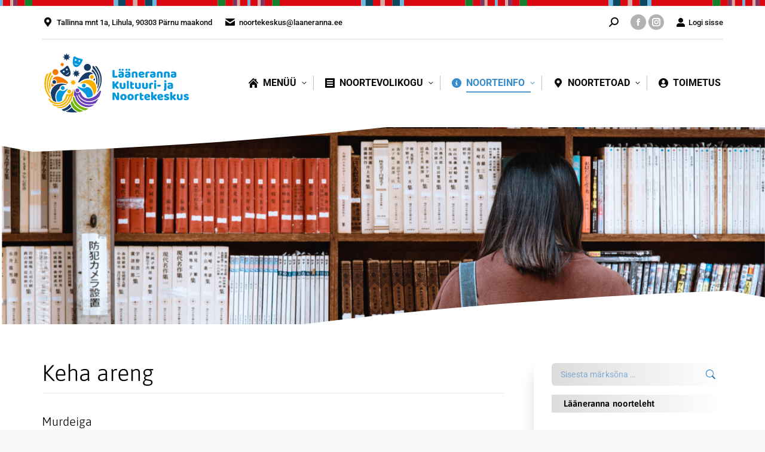

--- FILE ---
content_type: text/html; charset=UTF-8
request_url: https://noored.laaneranna.ee/noorteinfo/tervis-ja-suhted/keha-areng/
body_size: 26779
content:
<!DOCTYPE html> 
<html lang="et" prefix="og: http://ogp.me/ns# fb: http://ogp.me/ns/fb#" class="no-js"> 
<head>
<meta charset="UTF-8" />
<link rel="preload" href="https://noored.laaneranna.ee/wp-content/cache/fvm/min/0-css8da3dbaa123301b1b89631ad90060ca2ed1f0ede83448fae807abd79540a8.css" as="style" media="all" /> 
<link rel="preload" href="https://noored.laaneranna.ee/wp-content/cache/fvm/min/0-css5cb8344dfc3cde62b876308a6db542becf17b56f4233355c1318dab61b38f.css" as="style" media="all" /> 
<link rel="preload" href="https://noored.laaneranna.ee/wp-content/cache/fvm/min/0-css65e60aea934137e56de5a398bd9e199953c30c6f3d780f6ba197a20f25067.css" as="style" media="all" /> 
<link rel="preload" href="https://noored.laaneranna.ee/wp-content/cache/fvm/min/0-css1045d85721cc18972403a1ffa3493391b6393cd12d817a90582ac32c6b4f1.css" as="style" media="all" /> 
<link rel="preload" href="https://noored.laaneranna.ee/wp-content/cache/fvm/min/0-cssba6bea617db4c372f2bf0e429fe1645e7baf4c5499a3725c539bab7cde595.css" as="style" media="all" /> 
<link rel="preload" href="https://noored.laaneranna.ee/wp-content/cache/fvm/min/0-css426c561fc375466e5bca806a9bbff8cffb9e32d1893349e4da1b3ee38f156.css" as="style" media="all" /> 
<link rel="preload" href="https://noored.laaneranna.ee/wp-content/cache/fvm/min/0-css2d0324eddbdbac4064faa685f0c094b7ce66997eb64e810bd7b5431bbbf15.css" as="style" media="all" /> 
<link rel="preload" href="https://noored.laaneranna.ee/wp-content/cache/fvm/min/0-css481f0a42679f017c91ccb53b980ed6dadffd7b552ab0023191007b85826f7.css" as="style" media="all" /> 
<link rel="preload" href="https://noored.laaneranna.ee/wp-content/cache/fvm/min/0-css6c95e1b87debdabb910163df80305a7d104701e61bb159cc04cf0651f3f22.css" as="style" media="all" /> 
<link rel="preload" href="https://noored.laaneranna.ee/wp-content/cache/fvm/min/0-css543456033bf14dde464f04f799130132501962c7b69cc2541ea2dafcbc69a.css" as="style" media="all" /> 
<link rel="preload" href="https://noored.laaneranna.ee/wp-content/cache/fvm/min/0-css01ca1a0be5971b3e6bd6428e62ba11bed0bea584eef13b7b363bd2e433037.css" as="style" media="all" /> 
<link rel="preload" href="https://noored.laaneranna.ee/wp-content/cache/fvm/min/0-cssf0ef72be0f1f19b427e96b314bc7831f88356a18c5cf307a95842e4a27a13.css" as="style" media="all" /> 
<link rel="preload" href="https://noored.laaneranna.ee/wp-content/cache/fvm/min/0-csse1ac9157dc501535885838cae78d0a5a946570094ce2a2d937a15792187ed.css" as="style" media="all" /> 
<link rel="preload" href="https://noored.laaneranna.ee/wp-content/cache/fvm/min/0-css99abb19d5426f8940cc9dfcff089835af4f3b53f9b1a2aa827c6454b0d544.css" as="style" media="all" /> 
<link rel="preload" href="https://noored.laaneranna.ee/wp-content/cache/fvm/min/0-css557f3d79767336a6e912b28a9669755da4979ec492215465d40508b5533af.css" as="style" media="all" /> 
<link rel="preload" href="https://noored.laaneranna.ee/wp-content/cache/fvm/min/0-cssbe929413ccbab144246404deeb94260f0d83d22405bc1a9c6dd3e85a7cb9f.css" as="style" media="all" /> 
<link rel="preload" href="https://noored.laaneranna.ee/wp-content/cache/fvm/min/0-css4973259d9aa9f8d611d91ce69b7bd512d6caeaa1b27802b0970fa2dea3ce6.css" as="style" media="all" /> 
<link rel="preload" href="https://noored.laaneranna.ee/wp-content/cache/fvm/min/0-cssf9c13f5843d32a596ca67d89b06929c614579fcf94e5e77472db4b20f19db.css" as="style" media="all" /> 
<link rel="preload" href="https://noored.laaneranna.ee/wp-content/cache/fvm/min/0-css6579273ba2c93fdcf42971a78882adf8556a03769ced200196744b352258a.css" as="style" media="all" /> 
<link rel="preload" href="https://noored.laaneranna.ee/wp-content/cache/fvm/min/0-cssb091d6bf0c46b3a8fff0d0188ee02ecc92487b918e6c026be896875cf3616.css" as="style" media="all" /> 
<link rel="preload" href="https://noored.laaneranna.ee/wp-content/cache/fvm/min/0-css34827063f32a211c105d9aeedf9ae8490c8d9b052d13704b7c27dd0c079b0.css" as="style" media="all" /> 
<link rel="preload" href="https://noored.laaneranna.ee/wp-content/cache/fvm/min/0-css695ed643848d9a237d1c05e5ee9df232ffe05bf77b5ed71866eeaf5461112.css" as="style" media="all" /> 
<link rel="preload" href="https://noored.laaneranna.ee/wp-content/cache/fvm/min/0-css700ba31d127dd307595c9c0ac479f460fc3c7b16747a878f79477d3ba95ba.css" as="style" media="all" /> 
<link rel="preload" href="https://noored.laaneranna.ee/wp-content/cache/fvm/min/0-cssb03af49c4cb51d14ac58bc39f0da5940322a9c1ab77f7a13b368bdd204d60.css" as="style" media="all" /> 
<link rel="preload" href="https://noored.laaneranna.ee/wp-content/cache/fvm/min/0-css076a21d6a1b27b4032fade3bff8285c4a512fe70816b46f4b72eb467189d9.css" as="style" media="all" />
<script data-cfasync="false">if(navigator.userAgent.match(/MSIE|Internet Explorer/i)||navigator.userAgent.match(/Trident\/7\..*?rv:11/i)){var href=document.location.href;if(!href.match(/[?&]iebrowser/)){if(href.indexOf("?")==-1){if(href.indexOf("#")==-1){document.location.href=href+"?iebrowser=1"}else{document.location.href=href.replace("#","?iebrowser=1#")}}else{if(href.indexOf("#")==-1){document.location.href=href+"&iebrowser=1"}else{document.location.href=href.replace("#","&iebrowser=1#")}}}}</script>
<script data-cfasync="false">class FVMLoader{constructor(e){this.triggerEvents=e,this.eventOptions={passive:!0},this.userEventListener=this.triggerListener.bind(this),this.delayedScripts={normal:[],async:[],defer:[]},this.allJQueries=[]}_addUserInteractionListener(e){this.triggerEvents.forEach(t=>window.addEventListener(t,e.userEventListener,e.eventOptions))}_removeUserInteractionListener(e){this.triggerEvents.forEach(t=>window.removeEventListener(t,e.userEventListener,e.eventOptions))}triggerListener(){this._removeUserInteractionListener(this),"loading"===document.readyState?document.addEventListener("DOMContentLoaded",this._loadEverythingNow.bind(this)):this._loadEverythingNow()}async _loadEverythingNow(){this._runAllDelayedCSS(),this._delayEventListeners(),this._delayJQueryReady(this),this._handleDocumentWrite(),this._registerAllDelayedScripts(),await this._loadScriptsFromList(this.delayedScripts.normal),await this._loadScriptsFromList(this.delayedScripts.defer),await this._loadScriptsFromList(this.delayedScripts.async),await this._triggerDOMContentLoaded(),await this._triggerWindowLoad(),window.dispatchEvent(new Event("wpr-allScriptsLoaded"))}_registerAllDelayedScripts(){document.querySelectorAll("script[type=fvmdelay]").forEach(e=>{e.hasAttribute("src")?e.hasAttribute("async")&&!1!==e.async?this.delayedScripts.async.push(e):e.hasAttribute("defer")&&!1!==e.defer||"module"===e.getAttribute("data-type")?this.delayedScripts.defer.push(e):this.delayedScripts.normal.push(e):this.delayedScripts.normal.push(e)})}_runAllDelayedCSS(){document.querySelectorAll("link[rel=fvmdelay]").forEach(e=>{e.setAttribute("rel","stylesheet")})}async _transformScript(e){return await this._requestAnimFrame(),new Promise(t=>{const n=document.createElement("script");let r;[...e.attributes].forEach(e=>{let t=e.nodeName;"type"!==t&&("data-type"===t&&(t="type",r=e.nodeValue),n.setAttribute(t,e.nodeValue))}),e.hasAttribute("src")?(n.addEventListener("load",t),n.addEventListener("error",t)):(n.text=e.text,t()),e.parentNode.replaceChild(n,e)})}async _loadScriptsFromList(e){const t=e.shift();return t?(await this._transformScript(t),this._loadScriptsFromList(e)):Promise.resolve()}_delayEventListeners(){let e={};function t(t,n){!function(t){function n(n){return e[t].eventsToRewrite.indexOf(n)>=0?"wpr-"+n:n}e[t]||(e[t]={originalFunctions:{add:t.addEventListener,remove:t.removeEventListener},eventsToRewrite:[]},t.addEventListener=function(){arguments[0]=n(arguments[0]),e[t].originalFunctions.add.apply(t,arguments)},t.removeEventListener=function(){arguments[0]=n(arguments[0]),e[t].originalFunctions.remove.apply(t,arguments)})}(t),e[t].eventsToRewrite.push(n)}function n(e,t){let n=e[t];Object.defineProperty(e,t,{get:()=>n||function(){},set(r){e["wpr"+t]=n=r}})}t(document,"DOMContentLoaded"),t(window,"DOMContentLoaded"),t(window,"load"),t(window,"pageshow"),t(document,"readystatechange"),n(document,"onreadystatechange"),n(window,"onload"),n(window,"onpageshow")}_delayJQueryReady(e){let t=window.jQuery;Object.defineProperty(window,"jQuery",{get:()=>t,set(n){if(n&&n.fn&&!e.allJQueries.includes(n)){n.fn.ready=n.fn.init.prototype.ready=function(t){e.domReadyFired?t.bind(document)(n):document.addEventListener("DOMContentLoaded2",()=>t.bind(document)(n))};const t=n.fn.on;n.fn.on=n.fn.init.prototype.on=function(){if(this[0]===window){function e(e){return e.split(" ").map(e=>"load"===e||0===e.indexOf("load.")?"wpr-jquery-load":e).join(" ")}"string"==typeof arguments[0]||arguments[0]instanceof String?arguments[0]=e(arguments[0]):"object"==typeof arguments[0]&&Object.keys(arguments[0]).forEach(t=>{delete Object.assign(arguments[0],{[e(t)]:arguments[0][t]})[t]})}return t.apply(this,arguments),this},e.allJQueries.push(n)}t=n}})}async _triggerDOMContentLoaded(){this.domReadyFired=!0,await this._requestAnimFrame(),document.dispatchEvent(new Event("DOMContentLoaded2")),await this._requestAnimFrame(),window.dispatchEvent(new Event("DOMContentLoaded2")),await this._requestAnimFrame(),document.dispatchEvent(new Event("wpr-readystatechange")),await this._requestAnimFrame(),document.wpronreadystatechange&&document.wpronreadystatechange()}async _triggerWindowLoad(){await this._requestAnimFrame(),window.dispatchEvent(new Event("wpr-load")),await this._requestAnimFrame(),window.wpronload&&window.wpronload(),await this._requestAnimFrame(),this.allJQueries.forEach(e=>e(window).trigger("wpr-jquery-load")),window.dispatchEvent(new Event("wpr-pageshow")),await this._requestAnimFrame(),window.wpronpageshow&&window.wpronpageshow()}_handleDocumentWrite(){const e=new Map;document.write=document.writeln=function(t){const n=document.currentScript,r=document.createRange(),i=n.parentElement;let a=e.get(n);void 0===a&&(a=n.nextSibling,e.set(n,a));const s=document.createDocumentFragment();r.setStart(s,0),s.appendChild(r.createContextualFragment(t)),i.insertBefore(s,a)}}async _requestAnimFrame(){return new Promise(e=>requestAnimationFrame(e))}static run(){const e=new FVMLoader(["keydown","mousemove","touchmove","touchstart","touchend","wheel"]);e._addUserInteractionListener(e)}}FVMLoader.run();</script>
<meta name="viewport" content="width=device-width, initial-scale=1, maximum-scale=1, user-scalable=0"/>
<meta name="theme-color" content="#368ccc"/>
<meta name='robots' content='index, follow, max-image-preview:large, max-snippet:-1, max-video-preview:-1' /><title>Keha areng - Lääneranna noored</title>
<link rel="canonical" href="https://noored.laaneranna.ee/noorteinfo/tervis-ja-suhted/keha-areng/" />
<meta property="og:locale" content="et_EE" />
<meta property="og:type" content="article" />
<meta property="og:title" content="Keha areng - Lääneranna noored" />
<meta property="og:url" content="https://noored.laaneranna.ee/noorteinfo/tervis-ja-suhted/keha-areng/" />
<meta property="og:site_name" content="Lääneranna noored" />
<meta property="article:modified_time" content="2020-08-25T04:41:32+00:00" />
<meta name="twitter:card" content="summary_large_image" />
<meta name="twitter:label1" content="Est. reading time" />
<meta name="twitter:data1" content="4 minutit" />
<script type="application/ld+json" class="yoast-schema-graph">{"@context":"https://schema.org","@graph":[{"@type":"WebPage","@id":"https://noored.laaneranna.ee/noorteinfo/tervis-ja-suhted/keha-areng/","url":"https://noored.laaneranna.ee/noorteinfo/tervis-ja-suhted/keha-areng/","name":"Keha areng - Lääneranna noored","isPartOf":{"@id":"https://noored.laaneranna.ee/#website"},"datePublished":"2019-03-02T09:12:37+00:00","dateModified":"2020-08-25T04:41:32+00:00","breadcrumb":{"@id":"https://noored.laaneranna.ee/noorteinfo/tervis-ja-suhted/keha-areng/#breadcrumb"},"inLanguage":"et","potentialAction":[{"@type":"ReadAction","target":["https://noored.laaneranna.ee/noorteinfo/tervis-ja-suhted/keha-areng/"]}]},{"@type":"BreadcrumbList","@id":"https://noored.laaneranna.ee/noorteinfo/tervis-ja-suhted/keha-areng/#breadcrumb","itemListElement":[{"@type":"ListItem","position":1,"name":"Home","item":"https://noored.laaneranna.ee/"},{"@type":"ListItem","position":2,"name":"Noorteinfo","item":"https://noored.laaneranna.ee/noorteinfo/"},{"@type":"ListItem","position":3,"name":"Tervis ja suhted","item":"https://noored.laaneranna.ee/noorteinfo/tervis-ja-suhted/"},{"@type":"ListItem","position":4,"name":"Keha areng"}]},{"@type":"WebSite","@id":"https://noored.laaneranna.ee/#website","url":"https://noored.laaneranna.ee/","name":"Lääneranna noored","description":"Lääneranna vald","publisher":{"@id":"https://noored.laaneranna.ee/#organization"},"potentialAction":[{"@type":"SearchAction","target":{"@type":"EntryPoint","urlTemplate":"https://noored.laaneranna.ee/?s={search_term_string}"},"query-input":{"@type":"PropertyValueSpecification","valueRequired":true,"valueName":"search_term_string"}}],"inLanguage":"et"},{"@type":"Organization","@id":"https://noored.laaneranna.ee/#organization","name":"Lääneranna noored","url":"https://noored.laaneranna.ee/","logo":{"@type":"ImageObject","inLanguage":"et","@id":"https://noored.laaneranna.ee/#/schema/logo/image/","url":"https://noored.laaneranna.ee/wp-content/uploads/sites/32/2020/01/noored-logo2020-portaal.svg","contentUrl":"https://noored.laaneranna.ee/wp-content/uploads/sites/32/2020/01/noored-logo2020-portaal.svg","caption":"Lääneranna noored"},"image":{"@id":"https://noored.laaneranna.ee/#/schema/logo/image/"}}]}</script>
<link rel="alternate" type="application/rss+xml" title="Lääneranna noored &raquo; RSS" href="https://noored.laaneranna.ee/feed/" />
<link rel="alternate" type="application/rss+xml" title="Lääneranna noored &raquo; Kommentaaride RSS" href="https://noored.laaneranna.ee/comments/feed/" />
<meta property="og:locale" content="et_EE"/>
<meta property="og:site_name" content="Lääneranna noored"/>
<meta property="og:title" content="Keha areng"/>
<meta property="og:url" content="https://noored.laaneranna.ee/noorteinfo/tervis-ja-suhted/keha-areng/"/>
<meta property="og:type" content="article"/>
<meta property="og:description" content="Keha areng"/>
<meta itemprop="name" content="Keha areng"/>
<meta itemprop="headline" content="Keha areng"/>
<meta itemprop="description" content="Keha areng"/>
<meta itemprop="author" content="admin"/>
<meta name="twitter:title" content="Keha areng"/>
<meta name="twitter:url" content="https://noored.laaneranna.ee/noorteinfo/tervis-ja-suhted/keha-areng/"/>
<meta name="twitter:description" content="Keha areng"/>
<meta name="twitter:card" content="summary_large_image"/> 
<link rel="profile" href="https://gmpg.org/xfn/11" /> 
<style id='wp-img-auto-sizes-contain-inline-css' media="all">img:is([sizes=auto i],[sizes^="auto," i]){contain-intrinsic-size:3000px 1500px}</style> 
<link rel='stylesheet' id='wpra-lightbox-css' href='https://noored.laaneranna.ee/wp-content/cache/fvm/min/0-css8da3dbaa123301b1b89631ad90060ca2ed1f0ede83448fae807abd79540a8.css' media='all' /> 
<link rel='stylesheet' id='esccs-customcontent-style-css' href='https://noored.laaneranna.ee/wp-content/cache/fvm/min/0-css5cb8344dfc3cde62b876308a6db542becf17b56f4233355c1318dab61b38f.css' media='all' /> 
<link rel='stylesheet' id='expanding-archives-css' href='https://noored.laaneranna.ee/wp-content/cache/fvm/min/0-css65e60aea934137e56de5a398bd9e199953c30c6f3d780f6ba197a20f25067.css' media='all' /> 
<link rel='stylesheet' id='lbwps-styles-css' href='https://noored.laaneranna.ee/wp-content/cache/fvm/min/0-css1045d85721cc18972403a1ffa3493391b6393cd12d817a90582ac32c6b4f1.css' media='all' /> 
<link rel='stylesheet' id='wcs-timetable-css' href='https://noored.laaneranna.ee/wp-content/cache/fvm/min/0-cssba6bea617db4c372f2bf0e429fe1645e7baf4c5499a3725c539bab7cde595.css' media='all' /> 
<style id='wcs-timetable-inline-css' media="all">.wcs-single__action .wcs-btn--action{color:rgba(255,255,255,1);background-color:#BD322C}</style> 
<link rel='stylesheet' id='wptables-public-css' href='https://noored.laaneranna.ee/wp-content/cache/fvm/min/0-css426c561fc375466e5bca806a9bbff8cffb9e32d1893349e4da1b3ee38f156.css' media='all' /> 
<link rel='stylesheet' id='the7-font-css' href='https://noored.laaneranna.ee/wp-content/cache/fvm/min/0-css2d0324eddbdbac4064faa685f0c094b7ce66997eb64e810bd7b5431bbbf15.css' media='all' /> 
<link rel='stylesheet' id='the7-awesome-fonts-css' href='https://noored.laaneranna.ee/wp-content/cache/fvm/min/0-css481f0a42679f017c91ccb53b980ed6dadffd7b552ab0023191007b85826f7.css' media='all' /> 
<link rel='stylesheet' id='the7-awesome-fonts-back-css' href='https://noored.laaneranna.ee/wp-content/cache/fvm/min/0-css6c95e1b87debdabb910163df80305a7d104701e61bb159cc04cf0651f3f22.css' media='all' /> 
<link rel='stylesheet' id='the7-Defaults-css' href='https://noored.laaneranna.ee/wp-content/cache/fvm/min/0-css543456033bf14dde464f04f799130132501962c7b69cc2541ea2dafcbc69a.css' media='all' /> 
<link rel='stylesheet' id='js_composer_front-css' href='https://noored.laaneranna.ee/wp-content/cache/fvm/min/0-css01ca1a0be5971b3e6bd6428e62ba11bed0bea584eef13b7b363bd2e433037.css' media='all' /> 
<link rel='stylesheet' id='dt-web-fonts-css' href='https://noored.laaneranna.ee/wp-content/cache/fvm/min/0-cssf0ef72be0f1f19b427e96b314bc7831f88356a18c5cf307a95842e4a27a13.css' media='all' /> 
<link rel='stylesheet' id='dt-main-css' href='https://noored.laaneranna.ee/wp-content/cache/fvm/min/0-csse1ac9157dc501535885838cae78d0a5a946570094ce2a2d937a15792187ed.css' media='all' /> 
<style id='dt-main-inline-css' media="all">body #load{display:block;height:100%;overflow:hidden;position:fixed;width:100%;z-index:9901;opacity:1;visibility:visible;transition:all .35s ease-out}.load-wrap{width:100%;height:100%;background-position:center center;background-repeat:no-repeat;text-align:center;display:-ms-flexbox;display:-ms-flex;display:flex;-ms-align-items:center;-ms-flex-align:center;align-items:center;-ms-flex-flow:column wrap;flex-flow:column wrap;-ms-flex-pack:center;-ms-justify-content:center;justify-content:center}.load-wrap>svg{position:absolute;top:50%;left:50%;transform:translate(-50%,-50%)}#load{background:var(--the7-elementor-beautiful-loading-bg,#ffffff);--the7-beautiful-spinner-color2:var(--the7-beautiful-spinner-color,#c4c4c4)}</style> 
<link rel='stylesheet' id='the7-custom-scrollbar-css' href='https://noored.laaneranna.ee/wp-content/cache/fvm/min/0-css99abb19d5426f8940cc9dfcff089835af4f3b53f9b1a2aa827c6454b0d544.css' media='all' /> 
<link rel='stylesheet' id='the7-wpbakery-css' href='https://noored.laaneranna.ee/wp-content/cache/fvm/min/0-css557f3d79767336a6e912b28a9669755da4979ec492215465d40508b5533af.css' media='all' /> 
<link rel='stylesheet' id='the7-css-vars-css' href='https://noored.laaneranna.ee/wp-content/cache/fvm/min/0-cssbe929413ccbab144246404deeb94260f0d83d22405bc1a9c6dd3e85a7cb9f.css' media='all' /> 
<link rel='stylesheet' id='dt-custom-css' href='https://noored.laaneranna.ee/wp-content/cache/fvm/min/0-css4973259d9aa9f8d611d91ce69b7bd512d6caeaa1b27802b0970fa2dea3ce6.css' media='all' /> 
<link rel='stylesheet' id='dt-media-css' href='https://noored.laaneranna.ee/wp-content/cache/fvm/min/0-cssf9c13f5843d32a596ca67d89b06929c614579fcf94e5e77472db4b20f19db.css' media='all' /> 
<link rel='stylesheet' id='the7-mega-menu-css' href='https://noored.laaneranna.ee/wp-content/cache/fvm/min/0-css6579273ba2c93fdcf42971a78882adf8556a03769ced200196744b352258a.css' media='all' /> 
<link rel='stylesheet' id='style-css' href='https://noored.laaneranna.ee/wp-content/cache/fvm/min/0-cssb091d6bf0c46b3a8fff0d0188ee02ecc92487b918e6c026be896875cf3616.css' media='all' /> 
<script src="https://noored.laaneranna.ee/wp-includes/js/jquery/jquery.min.js?ver=3.7.1" id="jquery-core-js"></script>
<script src="https://noored.laaneranna.ee/wp-includes/js/jquery/jquery-migrate.min.js?ver=3.4.1" id="jquery-migrate-js"></script>
<script src="//noored.laaneranna.ee/wp-content/plugins/revslider/sr6/assets/js/rbtools.min.js?ver=6.7.38" async id="tp-tools-js"></script>
<script src="//noored.laaneranna.ee/wp-content/plugins/revslider/sr6/assets/js/rs6.min.js?ver=6.7.38" async id="revmin-js"></script>
<script src="https://noored.laaneranna.ee/wp-content/plugins/wptables/build/js/wptables.min.js?ver=1.3.9" id="wptables-public-js"></script>
<script id="dt-above-fold-js-extra">
var dtLocal = {"themeUrl":"https://noored.laaneranna.ee/wp-content/themes/dt-the7","passText":"To view this protected post, enter the password below:","moreButtonText":{"loading":"Loading...","loadMore":"Lae juurde"},"postID":"116","ajaxurl":"https://noored.laaneranna.ee/wp-admin/admin-ajax.php","REST":{"baseUrl":"https://noored.laaneranna.ee/wp-json/the7/v1","endpoints":{"sendMail":"/send-mail"}},"contactMessages":{"required":"Enne kirja saatmist palume t\u00e4ita * t\u00e4histatud v\u00e4ljad!","terms":"Please accept the privacy policy.","fillTheCaptchaError":"Please, fill the captcha."},"captchaSiteKey":"","ajaxNonce":"1941828f86","pageData":{"type":"page","template":"page","layout":null},"themeSettings":{"smoothScroll":"on","lazyLoading":false,"desktopHeader":{"height":90},"ToggleCaptionEnabled":"disabled","ToggleCaption":"Navigation","floatingHeader":{"showAfter":200,"showMenu":false,"height":60,"logo":{"showLogo":true,"html":"\u003Cimg class=\"\" src=\"https://noored.laaneranna.ee/wp-content/uploads/sites/32/2024/12/LKN_logo.svg\"  sizes=\"1px\" alt=\"L\u00e4\u00e4neranna noored\" /\u003E","url":"https://noored.laaneranna.ee/"}},"topLine":{"floatingTopLine":{"logo":{"showLogo":false,"html":""}}},"mobileHeader":{"firstSwitchPoint":1200,"secondSwitchPoint":800,"firstSwitchPointHeight":60,"secondSwitchPointHeight":60,"mobileToggleCaptionEnabled":"disabled","mobileToggleCaption":"Menu"},"stickyMobileHeaderFirstSwitch":{"logo":{"html":"\u003Cimg class=\"\" src=\"https://noored.laaneranna.ee/wp-content/uploads/sites/32/2024/12/LKN_logo.svg\"  sizes=\"1px\" alt=\"L\u00e4\u00e4neranna noored\" /\u003E"}},"stickyMobileHeaderSecondSwitch":{"logo":{"html":"\u003Cimg class=\"\" src=\"https://noored.laaneranna.ee/wp-content/uploads/sites/32/2024/12/LKN_logo.svg\"  sizes=\"1px\" alt=\"L\u00e4\u00e4neranna noored\" /\u003E"}},"sidebar":{"switchPoint":970},"boxedWidth":"900px"},"VCMobileScreenWidth":"768"};
var dtShare = {"shareButtonText":{"facebook":"Share on Facebook","twitter":"Share on X","pinterest":"Pin it","linkedin":"Share on Linkedin","whatsapp":"Share on Whatsapp"},"overlayOpacity":"85"};
//# sourceURL=dt-above-fold-js-extra
</script>
<script src="https://noored.laaneranna.ee/wp-content/themes/dt-the7/js/above-the-fold.min.js?ver=14.0.1.1" id="dt-above-fold-js"></script>
<script></script>
<style type="text/css" media="all">.ctl-bullets-container{display:block;position:fixed;right:0;height:100%;z-index:1049;font-weight:400;height:70vh;overflow-x:hidden;overflow-y:auto;margin:15vh auto}</style> 
<script type="text/javascript" id="the7-loader-script">
document.addEventListener("DOMContentLoaded", function(event) {
var load = document.getElementById("load");
if(!load.classList.contains('loader-removed')){
var removeLoading = setTimeout(function() {
load.className += " loader-removed";
}, 300);
}
});
</script>
<style media="all">.branding a img,.branding img{width:250px!important}</style> 
<link rel="icon" href="https://noored.laaneranna.ee/wp-content/uploads/sites/32/2020/05/noored-32.png" type="image/png" sizes="32x32"/>
<script>function setREVStartSize(e){
//window.requestAnimationFrame(function() {
window.RSIW = window.RSIW===undefined ? window.innerWidth : window.RSIW;
window.RSIH = window.RSIH===undefined ? window.innerHeight : window.RSIH;
try {
var pw = document.getElementById(e.c).parentNode.offsetWidth,
newh;
pw = pw===0 || isNaN(pw) || (e.l=="fullwidth" || e.layout=="fullwidth") ? window.RSIW : pw;
e.tabw = e.tabw===undefined ? 0 : parseInt(e.tabw);
e.thumbw = e.thumbw===undefined ? 0 : parseInt(e.thumbw);
e.tabh = e.tabh===undefined ? 0 : parseInt(e.tabh);
e.thumbh = e.thumbh===undefined ? 0 : parseInt(e.thumbh);
e.tabhide = e.tabhide===undefined ? 0 : parseInt(e.tabhide);
e.thumbhide = e.thumbhide===undefined ? 0 : parseInt(e.thumbhide);
e.mh = e.mh===undefined || e.mh=="" || e.mh==="auto" ? 0 : parseInt(e.mh,0);
if(e.layout==="fullscreen" || e.l==="fullscreen")
newh = Math.max(e.mh,window.RSIH);
else{
e.gw = Array.isArray(e.gw) ? e.gw : [e.gw];
for (var i in e.rl) if (e.gw[i]===undefined || e.gw[i]===0) e.gw[i] = e.gw[i-1];
e.gh = e.el===undefined || e.el==="" || (Array.isArray(e.el) && e.el.length==0)? e.gh : e.el;
e.gh = Array.isArray(e.gh) ? e.gh : [e.gh];
for (var i in e.rl) if (e.gh[i]===undefined || e.gh[i]===0) e.gh[i] = e.gh[i-1];
var nl = new Array(e.rl.length),
ix = 0,
sl;
e.tabw = e.tabhide>=pw ? 0 : e.tabw;
e.thumbw = e.thumbhide>=pw ? 0 : e.thumbw;
e.tabh = e.tabhide>=pw ? 0 : e.tabh;
e.thumbh = e.thumbhide>=pw ? 0 : e.thumbh;
for (var i in e.rl) nl[i] = e.rl[i]<window.RSIW ? 0 : e.rl[i];
sl = nl[0];
for (var i in nl) if (sl>nl[i] && nl[i]>0) { sl = nl[i]; ix=i;}
var m = pw>(e.gw[ix]+e.tabw+e.thumbw) ? 1 : (pw-(e.tabw+e.thumbw)) / (e.gw[ix]);
newh =  (e.gh[ix] * m) + (e.tabh + e.thumbh);
}
var el = document.getElementById(e.c);
if (el!==null && el) el.style.height = newh+"px";
el = document.getElementById(e.c+"_wrapper");
if (el!==null && el) {
el.style.height = newh+"px";
el.style.display = "block";
}
} catch(e){
console.log("Failure at Presize of Slider:" + e)
}
//});
};</script>
<style type="text/css" data-type="vc_shortcodes-default-css" media="all">.vc_do_custom_heading{margin-bottom:.625rem;margin-top:0}</style>
<noscript><style> .wpb_animate_when_almost_visible { opacity: 1; }</style></noscript>
<script async src="https://www.googletagmanager.com/gtag/js?id=G-9QWB9VGL7E"></script>
<script>
window.dataLayer = window.dataLayer || [];
function gtag(){dataLayer.push(arguments);}
gtag('js', new Date());
gtag('config', 'G-9QWB9VGL7E');
</script>
<style id='the7-custom-inline-css' type='text/css' media="all">body{touch-action:pan-y!important}@media screen and (min-width:991px){.sidebar-right .sidebar{margin-top:0px!important;border-left:0 solid rgba(173,176,182,.3)!important;box-shadow:-20px 0 24px -24px rgba(0,0,0,.2)}}@media screen and (max-width:990px){.facebook_nupp{margin-left:0px!important}.single .entry-content blockquote *{font-size:1.2em}.masthead.masthead-mobile-header:not(#phantom){-webkit-box-shadow:0 0 15px 1px rgba(0,0,0,0);box-shadow:0 0 15px 1px rgba(0,0,0,0)}.sticky-mobile-on.masthead:not(.side-header){-webkit-box-shadow:0 0 15px 1px rgba(0,0,0,.1);box-shadow:0 0 15px 1px rgba(0,0,0,.1)!important}img[class*="alignleft"]{width:40%!important}img[class*="aligncenter"]{width:100%!important}img[class*="alignright"]{width:40%!important}.filter{margin-bottom:15px}.page-title-responsive-enabled.page-title h1{text-align:center}.page-title .breadcrumbs,.page-title .breadcrumbs a{color:#6b6b6b;font:normal 12px / 18px "Roboto",Helvetica,Arial,Verdana,sans-serif;text-transform:none;margin-top:5px;letter-spacing:.02em}.page-title-responsive-enabled.page-title .entry-title{text-align:center}.post-entry-content{padding:24px 30px!important;width:90%!important;top:-20px!important;background-color:#fff!important;margin-left:5%!important;margin-right:5%!important;margin-bottom:-40px!important}.vc_column_container>.vc_column-inner{padding-bottom:30px}.blog-shortcode.blog-list-shortcode-id-e5ecdf22759f219cb20838dea5a7a1e3:not(.mode-masonry) article{margin-top:-30px!important}.content{margin-top:-30px;margin-bottom:-70px;padding-bottom:30px}.widget_search form{margin-left:-20px!important}li.feed-item{padding:10px 20px 10px 20px!important;margin-left:-20px!important}}@media screen and (max-width:768px){#text-6{margin-left:0px!important}.recent-posts{margin-left:0px!important}#text-7{margin-left:0px!important;margin-bottom:-20px}#text-8{margin-left:0px!important}.rss-aggregator{margin-bottom:-12px!important}li.feed-item{padding:10px 20px 10px 20px!important;font-size:initial}.sidebar-content .widget-title{color:#000;font-size:1.3em;padding-bottom:10px;padding-top:10px;font-weight:600}.recent-posts li .post-format-standard .post-content a{font-size:initial;font-weight:500!important}}@media screen and (max-width:800px){.masthead.masthead-mobile-header:not(#phantom){background:#fff url(https://www.laaneranna.ee/id/files/lihula-header-float.svg) repeat-x left top!important}.single .entry-content{font-size:1.1em;line-height:1.46em;padding:10px!important}#main{padding-bottom:0px!important}span.dropcap{font-size:3.6em!important;padding-right:8px!important;line-height:28px!important;padding-top:5px;margin-left:-3px}.blog-shortcode.mode-list .entry-excerpt p:first-child:first-letter{font-size:3.2em!important;padding-right:6px!important;line-height:30px!important;padding-top:3px!important}}@media screen and (max-width:450px){.masthead .popup-search .popup-search-wrap{transform:translateX(-32%)!important;top:calc(77%)!important}}@media screen and (max-width:500px){.post-navigation .nav-previous .post-title,.post-navigation .nav-next .post-title{font-size:17px!important;padding:0 60px 0 60px;line-height:20px}#main{padding:50px 0 20px 0}}.wcs-modal ul{list-style:disc;margin-left:15px;margin-bottom:15px}.wcs-more{border-radius:6px}.wcs-addons--blink{animation:blink 0s steps(5,start) infinite!important;-webkit-animation:blink 0s steps(5,start) infinite!important}.wcs-timetable__carousel .wcs-class__date-time::before{opacity:.05;border-top:0 solid currentcolor;background-color:currentColor}.wcs-timetable__carousel .wcs-class__time::before{border-right:0 solid currentcolor}.wcs-timetable__carousel .wcs-class__time{padding-left:1vh}.wcs-timetable__carousel .wcs-class__date{padding-right:1vh}.wcs-timetable__carousel .wcs-class__date-time{padding-top:1vh;padding-bottom:1vh}.wcs-timetable__carousel .wcs-class__date .ti-calendar{margin-right:1vh}.wcs-timetable__carousel .wcs-class__title{font-size:110%;line-height:18px;color:#1e73be!important;font-family:Changa;text-align:center}.wcs-timetable__carousel .wcs-class__meta{text-align:center}.wcs-timetable__carousel .wcs-class{padding:5px;border:1px solid #ededed;transition:ease-in .1s}.wcs-timetable__carousel .wcs-class:hover{border:1px solid #000}.wcs-timetable__compact-list .wcs-class--visible::after{opacity:.55}.wcs-timetable__compact-list .wcs-day--visible:not(:last-child)::after{border-bottom-width:0}.wcs-timetable__grid .wcs-class__image img{cursor:pointer}.wcs-timetable--2 .wcs-timetable__grid .wcs-class:hover{box-shadow:0 0 20px 0 rgba(0,0,0,.3)}.wcs-table-td.wcs-date.wcs-date--today{font-weight:600!important;color:#db7c00!important;margin-bottom:1px!important}.wcs-timetable__container{padding:1em 0}.wcs-timetable--monthly-calendar .wcs-class__meta{font-size:85%;padding-bottom:1em;margin-top:-.5em;letter-spacing:.01em}.wcs-timetable--monthly-calendar .wcs-calendar__header h3{font-weight:400;text-transform:capitalize}.wcs-timetable--monthly-calendar .wcs-class__image{border-radius:4px}.wcs-class__excerpt{color:#000}.wcs-modal--large.wcs-modal--with-image .wcs-modal__side{padding-top:40vh;background-position:top 0 center}.wcs-timetable--monthly-calendar.wcs-timetable--side-agenda .wcs-timetable__side-col{flex-basis:19em}.wcs-timetable--monthly-calendar.wcs-timetable--side-agenda .wcs-timetable__side-col::before{background-color:transparent}.wcs-modal__content h2{color:#1e73be}.wcs-modal{color:rgb(0,0,0)}.wcs-timetable__grid .wcs-class--active .wcs-class__title{font-family:Changa;margin-top:20px!important}.wcs-timetable__grid .wcs-class__title{line-height:1em!important;font-family:Changa;margin:10px 20px 15px 20px!important;font-size:1.1em}.wcs-timetable__grid .wcs-class--active .wcs-class__title:hover{color:#368ccc!important;cursor:pointer}.wcs-modal h2{font-size:2em;line-height:1em}.wcs-modal h3{font-size:1.4em}.wcs-timetable__grid .wcs-class__excerpt{margin:10px 20px 10px 20px!important}.wcs-timetable__grid .wcs-class__meta{margin:10px 20px 10px 20px!important}.wcs-timetable__zero-data{padding:4vh 4vh!important;border-radius:10px}.wcs-timetable__zero-data::before{opacity:0!important}.wcs-timetable--monthly-calendar .wcs-class__title{font-size:1.1em;margin-bottom:.45em!important}.wcs-timetable--monthly-calendar .wcs-date span{padding-bottom:1.2em;padding-top:1.2em}.wcs-table-td{padding-bottom:0em!important;padding-top:0em!important}.wcs-timetable--monthly-calendar .wcs-class__time-duration,.wcs-timetable__grid .wcs-class__time{display:none}.wcs-timetable__grid .wcs-class__date{text-align:center}.jsgrid-grid-header{overflow-y:auto}.content td,.content th{padding:5px 10px 5px 10px}.content tr{background:#e3e3e3}.content tr:hover{background:#fff}.content tr:nth-child(2n){background:#e3e3e3}.content tr:nth-child(2n):hover{background:#fff!important}.jsgrid .jsgrid-grid-body tr:last-child .jsgrid-cell{border-bottom:1px solid #ddd}.jsgrid-grid-body{overflow-y:hidden!important}.jsgrid-header-cell.vasak{text-align:left!important}.jsgrid-alt-row,.jsgrid-row{font-size:.9em;letter-spacing:.01em;line-height:18px}.content table{border-bottom:0 solid transparent;border-bottom-color:transparent;width:100%;margin:0 0 0}.jsgrid .jsgrid-cell{border:#d7d7d7 1px solid;vertical-align:top;padding-top:10px;padding-bottom:10px}.jsgrid-header-row{height:40px!important;border-bottom:1px solid #ddd!important}.jsgrid .jsgrid-edit-row>.jsgrid-cell,.jsgrid .jsgrid-filter-row>.jsgrid-cell,.jsgrid .jsgrid-grid-body,.jsgrid .jsgrid-grid-header,.jsgrid .jsgrid-header-row>.jsgrid-header-cell,.jsgrid .jsgrid-insert-row>.jsgrid-cell{border:0 solid #e0e0e0;border-bottom:1px solid #ddd;overflow:auto}.jsgrid .jsgrid-selected-row>.jsgrid-cell{background:#ededed;cursor:default}.jsgrid-table th:last-child{border-right:0px!important}.jsgrid-header-cell{border-right:1px solid #ddd!important}#phantom .logo-box{display:block;width:130px!important}.mobile-branding>a{width:200px;padding-top:20px}.branding a img,.branding img{width:210px}.solid-bg.sidebar-content .widget{background:#fff none repeat center center;padding:0}.expanding-archive-month{font-size:1.2em;font-weight:600;font-family:changa;text-transform:capitalize;color:#2f8ecd!important}.expanding-archive-month:hover{color:#000!important}.expanding-archives-collapse-section{border:none;padding-top:0;margin-top:-7px;padding-bottom:20px;padding-left:0;padding-right:0}.expanding-archives-title{margin-bottom:1px;font-size:1.5em}.expanding-archives-collapse-section ul li{margin-top:7px;border-top:1px solid #ddd;padding-top:7px}.sidebar-content .widget:not(.widget_icl_lang_sel_widget) a{text-decoration:none!important;font-weight:500}.sidebar-content .widget:not(.widget_icl_lang_sel_widget) a:hover{color:#ff9c34}.expand-collapse{color:#444!important}.expanding-archive-count{float:none}.month-year{font-size:1.4em;padding-top:20px;text-transform:capitalize}.day{font-weight:700}.facebook_nupp{margin-left:-20px;max-width:110%}.entry-excerpt>.simplesocialbuttons_inline{display:none!important}div.simplesocialbuttons{margin:25px 0 5px -15px!important}.pswp__bg{background:#000000e3!important}.page-title h1,.page-title h2{margin:5px}.page-title .wf-wrap{padding-top:30px;padding-bottom:30px}span.dropcap{padding-right:8px!important;line-height:32px!important;font-family:asap!important;margin-left:-3px!important;font-weight:600!important}.text-small{line-height:16px}h6{font-size:13px;font-family:Roboto!important;color:#959595;line-height:17px;font-weight:400!important;letter-spacing:.02em;margin-bottom:20px!important}.tiled-gallery{margin:40px 0 20px}.post .entry-content h3{margin-top:30px}.microwidget-btn{width:auto!important}.footer a:not(.dt-btn):hover{color:#000!important;text-decoration:underline}.footer a:not(.dt-btn){color:#368ccc!important}#the7-search{border:0}#page .blog-shortcode .entry-title a,.share-link-description,.post-title.h4-size,.single-related-posts>h3,.items-grid .post-content>a,.recent-posts a{color:#000}.show-on-hover .share-link-description::before{border-color:rgba(0,0,0,.1)}.show-on-hover:hover .share-link-description::before{border-color:rgba(0,0,0,.21)}.post-navigation .nav-links i[class^="icomoon-the7"],.post-navigation .nav-links [class^="dt-icon-"]{color:rgba(0,0,0,.12)}.post-navigation .nav-links a i[class^="icomoon-the7"]:hover,.post-navigation .nav-links a [class^="dt-icon-"]:hover{color:rgba(0,0,0,.23)}.filter-bg-decoration .filter-categories a.act{color:#fff!important}.filter-bg-decoration .filter-categories a{color:#000!important}#rl-gallery-container-1{margin-bottom:20px!important}.jp-carousel-overlay{background:#000000e8}.jp-carousel-buttons{display:none!important}.jp-carousel-info{top:86%!important}.jp-carousel-image-meta{padding:10px 14px;text-align:center;margin-top:0px!important}.jp-carousel-slide{opacity:0}div.jp-carousel-fadeaway{display:none}.jp-carousel{inset:0 0 0px!important}.jp-carousel-left-column-wrapper{display:none}.jp-carousel-close-hint{padding:.5em 0 0;width:99%}.jp-carousel-close-hint span{font:400 3em/1 "Helvetica Neue",sans-serif!important;height:60px;width:60px;border-radius:99px;margin:10px 0 0 .4em;background-color:rgba(0,0,0,0)}.jp-carousel-transitions .jp-carousel-slide{transition:opacity 0s linear}.custom-menu .widget_pages>ul,.menu{padding-top:10px;padding-bottom:20px}#text-6{margin-left:-20px}.dt-mobile-header .mobile-mini-widgets-in-menu>*{width:100%;margin:5px 0 5px 0}.soc-ico.show-on-desktop.in-menu-first-switch.in-menu-second-switch.custom-bg.disabled-border.border-off.hover-custom-bg.hover-disabled-border.hover-border-off.hide-on-desktop.hide-on-first-switch.show-on-second-switch{margin-bottom:10px;border-bottom:solid 1px #ededed;padding-bottom:20px}.mini-contacts.address.show-on-desktop.in-top-bar-left.in-menu-second-switch.hide-on-desktop.hide-on-first-switch.show-on-second-switch a,.mini-contacts.email.show-on-desktop.in-top-bar-left.in-menu-second-switch.hide-on-desktop.hide-on-first-switch.show-on-second-switch a,.mini-contacts.phone.show-on-desktop.in-top-bar-left.in-menu-second-switch.hide-on-desktop.hide-on-first-switch.show-on-second-switch a{color:#333;text-decoration:none}.mini-contacts.address.show-on-desktop.in-top-bar-left.in-menu-second-switch.hide-on-desktop.hide-on-first-switch.show-on-second-switch a:hover,.mini-contacts.email.show-on-desktop.in-top-bar-left.in-menu-second-switch.hide-on-desktop.hide-on-first-switch.show-on-second-switch a:hover,.mini-contacts.phone.show-on-desktop.in-top-bar-left.in-menu-second-switch.hide-on-desktop.hide-on-first-switch.show-on-second-switch a:hover{color:#2f8ecd}.popup-search-wrap{width:200px;right:-10px}.masthead .popup-search .popup-search-wrap{top:calc(100% + 20px)}.rss-aggregator{padding-bottom:10px}#text-7{margin-left:0;margin-bottom:-10px}#text-8{margin-left:-20px}.post-last-modified{font-style:italic;margin-bottom:30px;margin-top:-30px;color:#777;border-bottom:1px solid #ededed;padding-bottom:4px;font-size:.8em!important;font-weight:600;letter-spacing:.009em}.post-last-modified-td{font-weight:100}.recent-posts{margin-left:-20px;padding-bottom:15px}#main{padding-top:10px}.entry-excerpt{padding-top:5px}.blog-shortcode.mode-list .entry-excerpt p:first-child:first-letter{float:left;font-size:3.3em;padding-right:4px;color:#2f8ecd!important;padding-top:1px;line-height:30px}.page-title.solid-bg.bg-img-enabled{background-image:url(https://www.laaneranna.ee/id/files/title-taust.svg);background-repeat:no-repeat;background-position:right top;background-size:cover;margin-bottom:40px}#footer.solid-bg{background:#fff url(https://www.laaneranna.ee/id/files/footer-taust.svg) no-repeat left top;background-size:cover}.blog-shortcode.mode-list .entry-excerpt{line-height:20px}.fancy-date .entry-month{font-size:10px!important;line-height:15px!important;font-weight:700!important;margin-top:4px!important;margin-bottom:3px!important}.fancy-date .entry-date{font-size:19px!important;line-height:20px!important;font-weight:700!important}.circle-fancy-style .fancy-date a{min-width:56px!important;min-height:56px!important}.sidebar-content .textwidget a:not(.dt-btn){font-weight:500;color:#333!important;padding-right:20px;line-height:1.2em!important}.sidebar-content .textwidget a:not(.dt-btn):hover{color:#2f8ecd!important}.widget-info{line-height:1.4em;letter-spacing:.02em}.wprss-feed-meta{color:#888;letter-spacing:.02em;padding-right:10px;padding-top:5px}.nav-links{display:none}.searchform input[type="text"],.mini-search .field::placeholder,.overlay-search-microwidget .field::placeholder{color:#444}.searchform,.searchform .field{max-width:none!important}.field.searchform-s{margin-left:0px!important;width:100%!important;background:linear-gradient(to left,rgba(220,220,220,0),rgba(220,220,220,1));border:none;padding-left:20px}.widget_search form{margin-left:-20px}.sidebar-pilt{margin-top:24px !Important;margin-bottom:-14px !Important;width:100%!important}.footer-copy{font-style:italic;color:#999}.footer .widget{line-height:18px!important;letter-spacing:.02em}.preload-me{border-radius:8px}.post-content{align-self:center!important}.round-images .alignleft i{width:60px!important}.post-title.h4-size{line-height:22px}#sidebar .alignleft{margin-right:-30px}.items-grid .post-content>a,.recent-posts a{line-height:normal;font-weight:600;font-size:14px;letter-spacing:.02em}.alignleft.post-rollover.no-avatar.this-ready{width:60px!important}.fb_iframe_widget{margin-left:-15px}.autor{width:70px!important;height:70px!important;margin-bottom:30px!important;padding-right:20px!important;float:left;margin-right:20px;margin-top:0;border-right:1px solid #ddd}#main-slideshow{margin-bottom:50px}dt-pswp-item{display:none!important}li.feed-item:hover{background-color:#fff}li.feed-item{margin-bottom:1px!important;border-bottom:1px solid #ddd;background-color:#f7f7f7;padding:10px 20px 10px 50px;margin-left:-50px;margin-right:-20px}blockquote{padding:9px 45px 0;margin:26px 0 26px;background-color:#fff!important;border-radius:0px!important;letter-spacing:.02em;background:url(https://ajaleht.laaneranna.ee/wp-content/uploads/sites/30/2019/01/quotes-hall.svg) no-repeat 0 0;background-size:30px}blockquote *{line-height:1.3em;font-size:1.4em;color:#000}.wp-caption-text{font-size:13px;font-style:italic;line-height:17px;letter-spacing:.02em;color:#9e9e9e}.wp-caption.alignleft{max-width:40%!important}.wp-caption.alignright{max-width:40%!important}.iso-container .bg-on .blog-content>:last-child{text-align:left}.entry-meta{line-height:18px}.blog-content.wf-td{background-color:#fff!important;top:-70px;margin:0 20px 0 20px}.post.bg-on{background-color:#fff}.alignnone.rollover.this-ready{margin-bottom:-30px!important}.top-bar-bg{background:#fff url(https://www.laaneranna.ee/id/files/lihula-header.svg) repeat-x left top;height:70px}.phantom-shadow-decoration #phantom{background:#fff url(https://www.laaneranna.ee/id/files/lihula-header-float.svg) repeat-x left top;box-shadow:0 0 10px 1px rgba(0,0,0,.1)!important}.mfp-arrow-left:after{content:'‹';color:#fff;font-size:90px}.mfp-arrow-right:after{content:'›';color:#fff;font-size:90px}.mfp-arrow:after{border-top-width:0;border-bottom-width:0;margin:-55px 25px 0}.mfp-arrow:before{border-top-width:0;border-bottom-width:0}.mfp-arrow{opacity:.5;width:100px;height:154px}.mfp-title{color:#888}#page .contact-form .dt-btn,#page .dt-btn,#page .dt-btn:last-child{font-weight:300}.lg-backdrop{opacity:0.9!important;z-index:10000}.lg-outer.lg-visible{z-index:10000}.simple-login-form-shortcode{text-align:center}.simple-login-form-shortcode a,h5{color:#2077c0!important;text-decoration:none}.simple-login-form-shortcode a:hover,h5:hover{color:#000!important}.sub-nav li.has-children a::after{margin-top:-8px!important}.top-header .main-nav .menu-text::after{right:-7px!important}hr{margin:17px 0 24px 0;border-bottom:solid 1px #ddd;border-top:0}.sidebar .widget,.sidebar-content .widget{padding-bottom:0}.sidebar .widget,.sidebar-content .widget,.sidebar-content .recent-posts a,.sidebar-content .widget:not(.widget_icl_lang_sel_widget) .recent-posts a{line-height:normal;letter-spacing:.01em}.post .alignleft{margin-bottom:10px;padding-right:10px}.alignleft{margin:5px 20px 10px 0}.tiled-gallery img:hover{opacity:.7}.wpb-js-composer .vc_tta-color-grey.vc_tta-style-flat .vc_tta-panel .vc_tta-panel-heading{background-color:#ddd!important}.wpb-js-composer .vc_tta-color-grey.vc_tta-style-flat .vc_tta-panel .vc_tta-panel-title>a{color:#000!important}.wpb-js-composer .vc_tta.vc_general .vc_tta-panel-title>a:hover{background-color:#999;color:#fff!important;transition:color .0s ease-in-out}.wpb-js-composer .vc_tta-color-grey.vc_tta-style-flat .vc_tta-panel.vc_active .vc_tta-panel-title>a{color:#fff!important;background-color:#999}.wpb-js-composer .vc_tta-color-grey.vc_tta-style-flat .vc_active .vc_tta-panel-heading .vc_tta-controls-icon::before{border-color:#fff!important}.wpb-js-composer .vc_tta-color-grey.vc_tta-style-flat:not(.vc_tta-o-no-fill) .vc_tta-panel-body{color:#333!important}.vc_tta-panel-body{background-color:#f3f3f3!important;padding:0 0 0 0px!important}.main-nav .sub-nav>li>a{border-bottom:solid #ededed 1px!important;padding-bottom:10px}.map_info_text{line-height:18px;margin:10px}.content li{margin-top:10px}.ultimate_google_map{border-radius:10px!important}.ultimate-map-wrapper{border-radius:10px!important}iframe.youtube-player{height:450px}.widget-title{padding:5px 5px 5px 20px;border-radius:0;margin-left:-20px;margin-top:10px;line-height:20px;background:-webkit-linear-gradient(left,rgba(220,220,220,0),rgba(220,220,220,1));background:-o-linear-gradient(left,rgba(220,220,220,0),rgba(220,220,220,1));background:-moz-linear-gradient(left,rgba(220,220,220,0),rgba(220,220,220,1));background:linear-gradient(to left,rgba(220,220,220,0),rgba(220,220,220,1))}.rl-gallery-item a:hover{opacity:0.8!important}.sharedaddy.sd-sharing-enabled{padding-top:20px;text-align:center}.wpb_button,.wpb_content_element,ul.wpb_thumbnails-fluid>li{margin-top:10px}#timeline_wall259.sboard .sb-item .sb-container .sb-inner{background-color:#F1F1F1!important}#timeline_wall259.sboard.sb-flat .sb-item.sb-rss .sb-container{border:0!important}#timeline_wall259.sboard.sb-flat .sb-item.sb-facebook .sb-container{border:0!important}#timeline_wall259.sboard .sb-item .sb-title a{font-size:14px!important;letter-spacing:.02em!important;font-weight:500!important;color:#0093bb!important}#timeline_wall259.sboard .sb-item .sb-title a:hover{color:#333!important;text-decoration:none!important}.sboard .sb-item .sb-inner .sb-text,.sboard .sb-item .sb-inner .sb-info{line-height:1.3em!important;font-size:14px!important;letter-spacing:.02em!important}.sboard.sb-modern .sb-item .sb-user .sb-uthumb,.sboard.sb-default .sb-item .sb-user .sb-uthumb,.sboard.sb-flat .sb-item .sb-user .sb-uthumb{border-radius:99px!important;display:none!important}.sboard.sb-modern .sb-item .sb-user .sb-uthumb img,.sboard.sb-default .sb-item .sb-user .sb-uthumb img,.sboard.sb-flat .sb-item .sb-user .sb-uthumb img{display:none!important}.sboard.sb-modern2 .sb-item .sb-user .sb-utitle a,.sboard.sb-modern .sb-item .sb-user .sb-utitle a,.sboard.sb-default .sb-item .sb-user .sb-utitle a,.sboard.sb-flat .sb-item .sb-user .sb-utitle a{color:#000!important;font-weight:300!important;background:#fff!important;padding:8px!important;line-height:25px!important;padding-left:15px!important}.sboard .sb-item .sb-user.sb-usermini .sb-utitle{margin-bottom:10px!important;margin-left:-15px!important;margin-top:0!important}.sboard.sb-metro .sb-item .sb-user .sb-utitle,.sboard.sb-modern2 .sb-item .sb-user .sb-utitle,.sboard.sb-modern .sb-item .sb-user .sb-utitle,.sboard.sb-default .sb-item .sb-user .sb-utitle,.sboard.sb-flat .sb-item .sb-user .sb-utitle{font-size:125%!important;margin:0 -15px 1px!important}.sboard .sb-item .sb-footer a{font-weight:100!important;letter-spacing:.03em!important}</style> 
<link rel='stylesheet' id='dropcap_stylesheet-css' href='https://noored.laaneranna.ee/wp-content/cache/fvm/min/0-css34827063f32a211c105d9aeedf9ae8490c8d9b052d13704b7c27dd0c079b0.css' media='all' /> 
<link rel='stylesheet' id='the7-stripes-css' href='https://noored.laaneranna.ee/wp-content/cache/fvm/min/0-css695ed643848d9a237d1c05e5ee9df232ffe05bf77b5ed71866eeaf5461112.css' media='all' /> 
<link rel='stylesheet' id='elfsight-instagram-feed-custom-css' href='https://noored.laaneranna.ee/wp-content/cache/fvm/min/0-css700ba31d127dd307595c9c0ac479f460fc3c7b16747a878f79477d3ba95ba.css' media='all' /> 
<link rel='stylesheet' id='rs-plugin-settings-css' href='https://noored.laaneranna.ee/wp-content/cache/fvm/min/0-cssb03af49c4cb51d14ac58bc39f0da5940322a9c1ab77f7a13b368bdd204d60.css' media='all' /> 
<style id='rs-plugin-settings-inline-css' media="all">#rev_slider_3_1_wrapper rs-loader.spinner3 div{background-color:#FFFFFF!important}#reklaam_wrapper{margin-left:-20px!important}#reklaam_1_wrapper{margin-left:-20px!important}#reklaam_2_wrapper{margin-left:-20px!important}#reklaam_3_wrapper{margin-left:-20px!important}</style> 
</head>
<body id="the7-body" class="wp-singular page-template-default page page-id-116 page-child parent-pageid-114 wp-custom-logo wp-embed-responsive wp-theme-dt-the7 slideshow-on dt-responsive-on right-mobile-menu-close-icon ouside-menu-close-icon mobile-hamburger-close-bg-enable mobile-hamburger-close-bg-hover-enable rotate-medium-mobile-menu-close-icon fade-medium-menu-close-icon srcset-enabled btn-flat custom-btn-color custom-btn-hover-color floating-mobile-menu-icon top-header first-switch-logo-left first-switch-menu-right second-switch-logo-left second-switch-menu-right popup-message-style the7-ver-14.0.1.1 dt-fa-compatibility wpb-js-composer js-comp-ver-8.7.2 vc_responsive"> <div id="load" class="spinner-loader"> <div class="load-wrap">
<style type="text/css" media="all">[class*="the7-spinner-animate-"]{animation:spinner-animation 1s cubic-bezier(1,1,1,1) infinite;x:46.5px;y:40px;width:7px;height:20px;fill:var(--the7-beautiful-spinner-color2);opacity:.2}.the7-spinner-animate-2{animation-delay:0.083s}.the7-spinner-animate-3{animation-delay:0.166s}.the7-spinner-animate-4{animation-delay:0.25s}.the7-spinner-animate-5{animation-delay:0.33s}.the7-spinner-animate-6{animation-delay:0.416s}.the7-spinner-animate-7{animation-delay:0.5s}.the7-spinner-animate-8{animation-delay:0.58s}.the7-spinner-animate-9{animation-delay:0.666s}.the7-spinner-animate-10{animation-delay:0.75s}.the7-spinner-animate-11{animation-delay:0.83s}.the7-spinner-animate-12{animation-delay:0.916s}@keyframes spinner-animation{from{opacity:1}to{opacity:0}}</style> <svg width="75px" height="75px" xmlns="http://www.w3.org/2000/svg" viewBox="0 0 100 100" preserveAspectRatio="xMidYMid"> <rect class="the7-spinner-animate-1" rx="5" ry="5" transform="rotate(0 50 50) translate(0 -30)"></rect> <rect class="the7-spinner-animate-2" rx="5" ry="5" transform="rotate(30 50 50) translate(0 -30)"></rect> <rect class="the7-spinner-animate-3" rx="5" ry="5" transform="rotate(60 50 50) translate(0 -30)"></rect> <rect class="the7-spinner-animate-4" rx="5" ry="5" transform="rotate(90 50 50) translate(0 -30)"></rect> <rect class="the7-spinner-animate-5" rx="5" ry="5" transform="rotate(120 50 50) translate(0 -30)"></rect> <rect class="the7-spinner-animate-6" rx="5" ry="5" transform="rotate(150 50 50) translate(0 -30)"></rect> <rect class="the7-spinner-animate-7" rx="5" ry="5" transform="rotate(180 50 50) translate(0 -30)"></rect> <rect class="the7-spinner-animate-8" rx="5" ry="5" transform="rotate(210 50 50) translate(0 -30)"></rect> <rect class="the7-spinner-animate-9" rx="5" ry="5" transform="rotate(240 50 50) translate(0 -30)"></rect> <rect class="the7-spinner-animate-10" rx="5" ry="5" transform="rotate(270 50 50) translate(0 -30)"></rect> <rect class="the7-spinner-animate-11" rx="5" ry="5" transform="rotate(300 50 50) translate(0 -30)"></rect> <rect class="the7-spinner-animate-12" rx="5" ry="5" transform="rotate(330 50 50) translate(0 -30)"></rect> </svg></div> </div> <div id="page" > <a class="skip-link screen-reader-text" href="#content">Skip to content</a> <div class="masthead inline-header right widgets full-height dividers shadow-mobile-header-decoration medium-mobile-menu-icon mobile-menu-icon-bg-on mobile-menu-icon-hover-bg-on mobile-menu-icon-border-enable show-sub-menu-on-hover" > <div class="top-bar line-content"> <div class="top-bar-bg" ></div> <div class="left-widgets mini-widgets"><span class="mini-contacts address show-on-desktop in-menu-first-switch in-menu-second-switch"><i class="fa-fw the7-mw-icon-address-bold"></i>Tallinna mnt 1a, Lihula, 90303 Pärnu maakond</span><span class="mini-contacts email show-on-desktop in-top-bar-left in-menu-second-switch"><i class="fa-fw the7-mw-icon-mail-bold"></i>noortekeskus@laaneranna.ee</span><span class="mini-contacts phone hide-on-desktop hide-on-first-switch hide-on-second-switch"><i class="fa-fw the7-mw-icon-phone-bold"></i>5453 7676 (Anneli Pikkmets)</span></div><div class="right-widgets mini-widgets"><div class="mini-search show-on-desktop in-top-bar-right near-logo-second-switch popup-search custom-icon"><form class="searchform mini-widget-searchform" role="search" method="get" action="https://noored.laaneranna.ee/"> <div class="screen-reader-text">Search:</div> <a href="" class="submit text-disable"><i class="mw-icon the7-mw-icon-search-bold"></i></a> <div class="popup-search-wrap"> <input type="text" aria-label="Search" class="field searchform-s" name="s" value="" placeholder="Sisesta märksõna ..." title="Search form"/> <a href="" class="search-icon" aria-label="Search"><i class="the7-mw-icon-search-bold" aria-hidden="true"></i></a> </div> <input type="submit" class="assistive-text searchsubmit" value="Go!"/> </form> </div><div class="soc-ico show-on-desktop in-menu-first-switch in-menu-second-switch custom-bg disabled-border border-off hover-custom-bg hover-disabled-border hover-border-off"><a title="Facebook page opens in new window" href="https://www.facebook.com/laanerannanoortekeskus/" target="_blank" class="facebook"><span class="soc-font-icon"></span><span class="screen-reader-text">Facebook page opens in new window</span></a><a title="Instagram page opens in new window" href="https://www.instagram.com/laanerannanoortekeskus/" target="_blank" class="instagram"><span class="soc-font-icon"></span><span class="screen-reader-text">Instagram page opens in new window</span></a></div><div class="mini-login show-on-desktop in-top-bar-right in-menu-second-switch"><a href="https://noored.laaneranna.ee/login" class="submit"><i class="the7-mw-icon-login-bold"></i>Logi sisse</a></div></div></div> <header class="header-bar" role="banner"> <div class="branding"> <div id="site-title" class="assistive-text">Lääneranna noored</div> <div id="site-description" class="assistive-text">Lääneranna vald</div> <a class="same-logo" href="https://noored.laaneranna.ee/"><img class="" src="https://noored.laaneranna.ee/wp-content/uploads/sites/32/2024/12/LKN_logo.svg" sizes="1px" alt="Lääneranna noored" /></a></div> <ul id="primary-menu" class="main-nav underline-decoration from-centre-line level-arrows-on outside-item-remove-margin"><li class="menu-item menu-item-type-post_type menu-item-object-page menu-item-home menu-item-has-children menu-item-21 first has-children depth-0"><a href='https://noored.laaneranna.ee/' class='not-clickable-item mega-menu-img mega-menu-img-left' data-level='1' aria-haspopup='true' aria-expanded='false'><i class="fa-fw icomoon-the7-font-the7-home-02" style="margin: 0px 6px 0px 0px;" ></i><span class="menu-item-text"><span class="menu-text">Menüü</span></span></a><ul class="sub-nav level-arrows-on" role="group"><li class="menu-item menu-item-type-post_type menu-item-object-page menu-item-103 first depth-1"><a href='https://noored.laaneranna.ee/avaleht/uudised/' data-level='2'><span class="menu-item-text"><span class="menu-text">Uudised</span></span></a></li> <li class="menu-item menu-item-type-post_type menu-item-object-page menu-item-10791 depth-1"><a href='https://noored.laaneranna.ee/avaleht/podcastid/' data-level='2'><span class="menu-item-text"><span class="menu-text">Podcastid</span></span></a></li> <li class="menu-item menu-item-type-post_type menu-item-object-page menu-item-2090 depth-1"><a href='https://noored.laaneranna.ee/avaleht/raamatunurk/' data-level='2'><span class="menu-item-text"><span class="menu-text">Raamatunurk</span></span></a></li> <li class="menu-item menu-item-type-post_type menu-item-object-page menu-item-has-children menu-item-34 has-children depth-1"><a href='https://noored.laaneranna.ee/avaleht/kuhu-minna/' class='not-clickable-item' data-level='2' aria-haspopup='true' aria-expanded='false'><span class="menu-item-text"><span class="menu-text">Kuhu minna?</span></span></a><ul class="sub-nav level-arrows-on" role="group"><li class="menu-item menu-item-type-post_type menu-item-object-page menu-item-38 first depth-2"><a href='https://noored.laaneranna.ee/?page_id=24' data-level='3'><span class="menu-item-text"><span class="menu-text">Sündmused</span></span></a></li> <li class="menu-item menu-item-type-post_type menu-item-object-page menu-item-has-children menu-item-36 has-children depth-2"><a href='https://noored.laaneranna.ee/avaleht/kuhu-minna/sportimispaigad/' class='not-clickable-item' data-level='3' aria-haspopup='true' aria-expanded='false'><span class="menu-item-text"><span class="menu-text">Sportimispaigad</span></span></a><ul class="sub-nav level-arrows-on" role="group"><li class="menu-item menu-item-type-post_type menu-item-object-page menu-item-1408 first depth-3"><a href='https://noored.laaneranna.ee/discgolf/' data-level='4'><span class="menu-item-text"><span class="menu-text">Discgolfi park</span></span></a></li> <li class="menu-item menu-item-type-post_type menu-item-object-page menu-item-1395 depth-3"><a href='https://noored.laaneranna.ee/joulinnakud/' data-level='4'><span class="menu-item-text"><span class="menu-text">Jõulinnakud</span></span></a></li> <li class="menu-item menu-item-type-post_type menu-item-object-page menu-item-1383 depth-3"><a href='https://noored.laaneranna.ee/kergejoustiku-staadionid/' data-level='4'><span class="menu-item-text"><span class="menu-text">Kergejõustiku staadionid</span></span></a></li> <li class="menu-item menu-item-type-post_type menu-item-object-page menu-item-1388 depth-3"><a href='https://noored.laaneranna.ee/korvpallivaljakud/' data-level='4'><span class="menu-item-text"><span class="menu-text">Korvpalliväljakud</span></span></a></li> <li class="menu-item menu-item-type-post_type menu-item-object-page menu-item-1371 depth-3"><a href='https://noored.laaneranna.ee/jalgpall/' data-level='4'><span class="menu-item-text"><span class="menu-text">Jalgpalliväljakud</span></span></a></li> <li class="menu-item menu-item-type-post_type menu-item-object-page menu-item-1349 depth-3"><a href='https://noored.laaneranna.ee/vorkpall/' data-level='4'><span class="menu-item-text"><span class="menu-text">Võrkpalliplatsid</span></span></a></li> </ul></li> </ul></li> <li class="menu-item menu-item-type-post_type menu-item-object-page menu-item-has-children menu-item-59 has-children depth-1"><a href='https://noored.laaneranna.ee/avaleht/huviringid-ja-huvikoolid/' class='not-clickable-item' data-level='2' aria-haspopup='true' aria-expanded='false'><span class="menu-item-text"><span class="menu-text">Huvitegevus</span></span></a><ul class="sub-nav level-arrows-on" role="group"><li class="menu-item menu-item-type-post_type menu-item-object-page menu-item-1484 first depth-2"><a href='https://noored.laaneranna.ee/huvikoolid/' data-level='3'><span class="menu-item-text"><span class="menu-text">Huvikoolid</span></span></a></li> <li class="menu-item menu-item-type-post_type menu-item-object-page menu-item-1492 depth-2"><a href='https://noored.laaneranna.ee/huviringid/' data-level='3'><span class="menu-item-text"><span class="menu-text">Huviringid</span></span></a></li> <li class="menu-item menu-item-type-post_type menu-item-object-page menu-item-1500 depth-2"><a href='https://noored.laaneranna.ee/muud-voimalused/' data-level='3'><span class="menu-item-text"><span class="menu-text">Muud võimalused</span></span></a></li> <li class="menu-item menu-item-type-post_type menu-item-object-page menu-item-1506 depth-2"><a href='https://noored.laaneranna.ee/huvihariduse-ja-tegevuse-toetus/' data-level='3'><span class="menu-item-text"><span class="menu-text">Huvihariduse ja huvitegevuse toetus</span></span></a></li> </ul></li> <li class="menu-item menu-item-type-post_type menu-item-object-page menu-item-has-children menu-item-85 has-children depth-1"><a href='https://noored.laaneranna.ee/avaleht/noorteuhingud/' class='not-clickable-item' data-level='2' aria-haspopup='true' aria-expanded='false'><span class="menu-item-text"><span class="menu-text">Noorteühingud</span></span></a><ul class="sub-nav level-arrows-on" role="group"><li class="menu-item menu-item-type-post_type menu-item-object-page menu-item-1233 first depth-2"><a href='https://noored.laaneranna.ee/4h-eesti/' data-level='3'><span class="menu-item-text"><span class="menu-text">4H Eesti</span></span></a></li> <li class="menu-item menu-item-type-post_type menu-item-object-page menu-item-1448 depth-2"><a href='https://noored.laaneranna.ee/kodututred-ja-noored-kotkad/' data-level='3'><span class="menu-item-text"><span class="menu-text">Kodutütred ja noored kotkad</span></span></a></li> </ul></li> <li class="menu-item menu-item-type-post_type menu-item-object-page menu-item-84 depth-1"><a href='https://noored.laaneranna.ee/avaleht/noortemalevad/' data-level='2'><span class="menu-item-text"><span class="menu-text">Noortemalevad</span></span></a></li> <li class="menu-item menu-item-type-post_type menu-item-object-page menu-item-has-children menu-item-86 has-children depth-1"><a href='https://noored.laaneranna.ee/avaleht/rahvusvaheline-noorsootoo/' class='not-clickable-item' data-level='2' aria-haspopup='true' aria-expanded='false'><span class="menu-item-text"><span class="menu-text">Rahvusvaheline noorsootöö</span></span></a><ul class="sub-nav level-arrows-on" role="group"><li class="menu-item menu-item-type-post_type menu-item-object-post menu-item-15829 first depth-2"><a href='https://noored.laaneranna.ee/2023/07/12/esc-vabatahtlik-tegevus/' data-level='3'><span class="menu-item-text"><span class="menu-text">ESC vabatahtlik tegevus</span></span></a></li> </ul></li> <li class="menu-item menu-item-type-post_type menu-item-object-page menu-item-83 depth-1"><a href='https://noored.laaneranna.ee/avaleht/noorsoo-uuringud/' data-level='2'><span class="menu-item-text"><span class="menu-text">Noorsoo-uuringud</span></span></a></li> <li class="menu-item menu-item-type-post_type menu-item-object-page menu-item-1164 depth-1"><a href='https://noored.laaneranna.ee/nortsi-productions-videograafia/' data-level='2'><span class="menu-item-text"><span class="menu-text">Nortsi Productions videograafia</span></span></a></li> <li class="menu-item menu-item-type-post_type menu-item-object-page menu-item-1434 depth-1"><a href='https://noored.laaneranna.ee/projektid/' data-level='2'><span class="menu-item-text"><span class="menu-text">Projektid</span></span></a></li> <li class="menu-item menu-item-type-post_type menu-item-object-page menu-item-81 depth-1"><a href='https://noored.laaneranna.ee/avaleht/galerii/' data-level='2'><span class="menu-item-text"><span class="menu-text">Galeriid</span></span></a></li> </ul></li> <li class="menu-item menu-item-type-post_type menu-item-object-page menu-item-has-children menu-item-97 has-children depth-0"><a href='https://noored.laaneranna.ee/laaneranna-noortevolikogu/' class='not-clickable-item mega-menu-img mega-menu-img-left' data-level='1' aria-haspopup='true' aria-expanded='false'><i class="fa-fw dt-icon-the7-menu-007" style="margin: 0px 6px 0px 0px;" ></i><span class="menu-item-text"><span class="menu-text">Noortevolikogu</span></span></a><ul class="sub-nav level-arrows-on" role="group"><li class="menu-item menu-item-type-post_type menu-item-object-page menu-item-305 first depth-1"><a href='https://noored.laaneranna.ee/laaneranna-noortevolikogu/noortevolikogu-uudised/' data-level='2'><span class="menu-item-text"><span class="menu-text">Uudised</span></span></a></li> <li class="menu-item menu-item-type-post_type menu-item-object-page menu-item-101 depth-1"><a href='https://noored.laaneranna.ee/laaneranna-noortevolikogu/pohimaarus/' data-level='2'><span class="menu-item-text"><span class="menu-text">Põhimäärus</span></span></a></li> <li class="menu-item menu-item-type-post_type menu-item-object-page menu-item-100 depth-1"><a href='https://noored.laaneranna.ee/laaneranna-noortevolikogu/koosseis/' data-level='2'><span class="menu-item-text"><span class="menu-text">Koosseis</span></span></a></li> <li class="menu-item menu-item-type-post_type menu-item-object-page menu-item-99 depth-1"><a href='https://noored.laaneranna.ee/laaneranna-noortevolikogu/dokumendid/' data-level='2'><span class="menu-item-text"><span class="menu-text">Dokumendid</span></span></a></li> <li class="menu-item menu-item-type-post_type menu-item-object-page menu-item-98 depth-1"><a href='https://noored.laaneranna.ee/laaneranna-noortevolikogu/valimised/' data-level='2'><span class="menu-item-text"><span class="menu-text">Valimised</span></span></a></li> </ul></li> <li class="menu-item menu-item-type-post_type menu-item-object-page current-page-ancestor current-menu-ancestor current_page_ancestor menu-item-has-children menu-item-126 act has-children depth-0"><a href='https://noored.laaneranna.ee/noorteinfo/' class='not-clickable-item mega-menu-img mega-menu-img-left' data-level='1' aria-haspopup='true' aria-expanded='false'><i class="fa-fw fas fa-info-circle" style="margin: 0px 6px 0px 0px;" ></i><span class="menu-item-text"><span class="menu-text">Noorteinfo</span></span></a><ul class="sub-nav level-arrows-on" role="group"><li class="menu-item menu-item-type-post_type menu-item-object-page menu-item-has-children menu-item-131 first has-children depth-1"><a href='https://noored.laaneranna.ee/noorteinfo/oppimine-ja-too/' class='not-clickable-item' data-level='2' aria-haspopup='true' aria-expanded='false'><span class="menu-item-text"><span class="menu-text">Õppimine ja töö</span></span></a><ul class="sub-nav level-arrows-on" role="group"><li class="menu-item menu-item-type-post_type menu-item-object-page menu-item-134 first depth-2"><a href='https://noored.laaneranna.ee/noorteinfo/oppimine-ja-too/haridustee/' data-level='3'><span class="menu-item-text"><span class="menu-text">Haridustee</span></span></a></li> <li class="menu-item menu-item-type-post_type menu-item-object-page menu-item-133 depth-2"><a href='https://noored.laaneranna.ee/noorteinfo/oppimine-ja-too/tookoha-otsimine/' data-level='3'><span class="menu-item-text"><span class="menu-text">Töökoha otsimine</span></span></a></li> <li class="menu-item menu-item-type-post_type menu-item-object-page menu-item-132 depth-2"><a href='https://noored.laaneranna.ee/noorteinfo/oppimine-ja-too/valismaal-oppimine-ja-tootamine/' data-level='3'><span class="menu-item-text"><span class="menu-text">Välismaal õppimine ja töötamine</span></span></a></li> </ul></li> <li class="menu-item menu-item-type-post_type menu-item-object-page current-page-ancestor current-menu-ancestor current-menu-parent current-page-parent current_page_parent current_page_ancestor menu-item-has-children menu-item-127 act has-children depth-1"><a href='https://noored.laaneranna.ee/noorteinfo/tervis-ja-suhted/' class='not-clickable-item' data-level='2' aria-haspopup='true' aria-expanded='false'><span class="menu-item-text"><span class="menu-text">Tervis ja suhted</span></span></a><ul class="sub-nav level-arrows-on" role="group"><li class="menu-item menu-item-type-post_type menu-item-object-page current-menu-item page_item page-item-116 current_page_item menu-item-130 act first depth-2"><a href='https://noored.laaneranna.ee/noorteinfo/tervis-ja-suhted/keha-areng/' data-level='3'><span class="menu-item-text"><span class="menu-text">Keha areng</span></span></a></li> <li class="menu-item menu-item-type-post_type menu-item-object-page menu-item-1239 depth-2"><a href='https://noored.laaneranna.ee/suhted/' data-level='3'><span class="menu-item-text"><span class="menu-text">Suhted</span></span></a></li> <li class="menu-item menu-item-type-post_type menu-item-object-page menu-item-129 depth-2"><a href='https://noored.laaneranna.ee/noorteinfo/tervis-ja-suhted/seks-ja-suhted/' data-level='3'><span class="menu-item-text"><span class="menu-text">Seks ja seksuaalsus</span></span></a></li> <li class="menu-item menu-item-type-post_type menu-item-object-page menu-item-136 depth-2"><a href='https://noored.laaneranna.ee/noorteinfo/tervis-ja-suhted/soltuvused/' data-level='3'><span class="menu-item-text"><span class="menu-text">Sõltuvused</span></span></a></li> <li class="menu-item menu-item-type-post_type menu-item-object-page menu-item-135 depth-2"><a href='https://noored.laaneranna.ee/noorteinfo/tervis-ja-suhted/vaimne-tervis/' data-level='3'><span class="menu-item-text"><span class="menu-text">Vaimne tervis</span></span></a></li> <li class="menu-item menu-item-type-post_type menu-item-object-page menu-item-128 depth-2"><a href='https://noored.laaneranna.ee/noorteinfo/tervis-ja-suhted/toitumine/' data-level='3'><span class="menu-item-text"><span class="menu-text">Toitumine</span></span></a></li> </ul></li> <li class="menu-item menu-item-type-post_type menu-item-object-page menu-item-has-children menu-item-159 has-children depth-1"><a href='https://noored.laaneranna.ee/noorteinfo/turvalisus-ja-uhiskond/' class='not-clickable-item' data-level='2' aria-haspopup='true' aria-expanded='false'><span class="menu-item-text"><span class="menu-text">Turvalisus ja ühiskond</span></span></a><ul class="sub-nav level-arrows-on" role="group"><li class="menu-item menu-item-type-post_type menu-item-object-page menu-item-161 first depth-2"><a href='https://noored.laaneranna.ee/noorteinfo/turvalisus-ja-uhiskond/koolikiusamine/' data-level='3'><span class="menu-item-text"><span class="menu-text">Koolikiusamine</span></span></a></li> <li class="menu-item menu-item-type-post_type menu-item-object-page menu-item-163 depth-2"><a href='https://noored.laaneranna.ee/noorteinfo/turvalisus-ja-uhiskond/vaarkohtlemine/' data-level='3'><span class="menu-item-text"><span class="menu-text">Väärkohtlemine</span></span></a></li> <li class="menu-item menu-item-type-post_type menu-item-object-page menu-item-162 depth-2"><a href='https://noored.laaneranna.ee/noorteinfo/turvalisus-ja-uhiskond/kuberkiusamine/' data-level='3'><span class="menu-item-text"><span class="menu-text">Küberkiusamine</span></span></a></li> <li class="menu-item menu-item-type-post_type menu-item-object-page menu-item-160 depth-2"><a href='https://noored.laaneranna.ee/noorteinfo/turvalisus-ja-uhiskond/andmekaitse/' data-level='3'><span class="menu-item-text"><span class="menu-text">Andmekaitse</span></span></a></li> </ul></li> <li class="menu-item menu-item-type-post_type menu-item-object-page menu-item-has-children menu-item-155 has-children depth-1"><a href='https://noored.laaneranna.ee/noorteinfo/idee-ja-teostus/' class='not-clickable-item' data-level='2' aria-haspopup='true' aria-expanded='false'><span class="menu-item-text"><span class="menu-text">Idee ja teostus</span></span></a><ul class="sub-nav level-arrows-on" role="group"><li class="menu-item menu-item-type-post_type menu-item-object-page menu-item-157 first depth-2"><a href='https://noored.laaneranna.ee/noorteinfo/idee-ja-teostus/idee-sonastamine/' data-level='3'><span class="menu-item-text"><span class="menu-text">Idee sõnastamine</span></span></a></li> <li class="menu-item menu-item-type-post_type menu-item-object-page menu-item-156 depth-2"><a href='https://noored.laaneranna.ee/noorteinfo/idee-ja-teostus/ettevotlikkus/' data-level='3'><span class="menu-item-text"><span class="menu-text">Ettevõtlikkus</span></span></a></li> <li class="menu-item menu-item-type-post_type menu-item-object-page menu-item-158 depth-2"><a href='https://noored.laaneranna.ee/noorteinfo/idee-ja-teostus/projekti-toetused/' data-level='3'><span class="menu-item-text"><span class="menu-text">Projekti toetused</span></span></a></li> </ul></li> </ul></li> <li class="menu-item menu-item-type-post_type menu-item-object-page menu-item-has-children menu-item-433 has-children depth-0"><a href='https://noored.laaneranna.ee/noortekeskused/' class='not-clickable-item mega-menu-img mega-menu-img-left' data-level='1' aria-haspopup='true' aria-expanded='false'><i class="fa-fw icomoon-the7-font-the7-map-02" style="margin: 0px 6px 0px 0px;" ></i><span class="menu-item-text"><span class="menu-text">Noortetoad</span></span></a><ul class="sub-nav level-arrows-on" role="group"><li class="menu-item menu-item-type-post_type menu-item-object-page menu-item-10441 first depth-1"><a href='https://noored.laaneranna.ee/koonga-koko/' data-level='2'><span class="menu-item-text"><span class="menu-text">Koonga Noortetuba</span></span></a></li> <li class="menu-item menu-item-type-post_type menu-item-object-page menu-item-441 depth-1"><a href='https://noored.laaneranna.ee/komsi-noortetuba/' data-level='2'><span class="menu-item-text"><span class="menu-text">Kõmsi Noortetuba</span></span></a></li> <li class="menu-item menu-item-type-post_type menu-item-object-page menu-item-454 depth-1"><a href='https://noored.laaneranna.ee/lihula-noortemaja/' data-level='2'><span class="menu-item-text"><span class="menu-text">Lihula Noortetuba</span></span></a></li> <li class="menu-item menu-item-type-post_type menu-item-object-page menu-item-450 depth-1"><a href='https://noored.laaneranna.ee/lope-noortekas/' data-level='2'><span class="menu-item-text"><span class="menu-text">Lõpe Noortetuba</span></span></a></li> <li class="menu-item menu-item-type-post_type menu-item-object-page menu-item-451 depth-1"><a href='https://noored.laaneranna.ee/varbla-noortetuba/' data-level='2'><span class="menu-item-text"><span class="menu-text">Varbla Noortetuba</span></span></a></li> <li class="menu-item menu-item-type-post_type menu-item-object-page menu-item-15395 depth-1"><a href='https://noored.laaneranna.ee/virtsu-noortetuba/' data-level='2'><span class="menu-item-text"><span class="menu-text">Virtsu Noortetuba</span></span></a></li> </ul></li> <li class="menu-item menu-item-type-post_type menu-item-object-page menu-item-909 last depth-0"><a href='https://noored.laaneranna.ee/?page_id=907' class='mega-menu-img mega-menu-img-left' data-level='1'><i class="fa-fw icomoon-the7-font-the7-login-04" style="margin: 0px 6px 0px 0px;" ></i><span class="menu-item-text"><span class="menu-text">Toimetus</span></span></a></li> </ul> </header> </div> <div role="navigation" aria-label="Main Menu" class="dt-mobile-header mobile-menu-show-divider"> <div class="dt-close-mobile-menu-icon" aria-label="Close" role="button" tabindex="0"><div class="close-line-wrap"><span class="close-line"></span><span class="close-line"></span><span class="close-line"></span></div></div> <ul id="mobile-menu" class="mobile-main-nav"> <li class="menu-item menu-item-type-post_type menu-item-object-page menu-item-home menu-item-has-children menu-item-21 first has-children depth-0"><a href='https://noored.laaneranna.ee/' class='not-clickable-item mega-menu-img mega-menu-img-left' data-level='1' aria-haspopup='true' aria-expanded='false'><i class="fa-fw icomoon-the7-font-the7-home-02" style="margin: 0px 6px 0px 0px;" ></i><span class="menu-item-text"><span class="menu-text">Menüü</span></span></a><ul class="sub-nav level-arrows-on" role="group"><li class="menu-item menu-item-type-post_type menu-item-object-page menu-item-103 first depth-1"><a href='https://noored.laaneranna.ee/avaleht/uudised/' data-level='2'><span class="menu-item-text"><span class="menu-text">Uudised</span></span></a></li> <li class="menu-item menu-item-type-post_type menu-item-object-page menu-item-10791 depth-1"><a href='https://noored.laaneranna.ee/avaleht/podcastid/' data-level='2'><span class="menu-item-text"><span class="menu-text">Podcastid</span></span></a></li> <li class="menu-item menu-item-type-post_type menu-item-object-page menu-item-2090 depth-1"><a href='https://noored.laaneranna.ee/avaleht/raamatunurk/' data-level='2'><span class="menu-item-text"><span class="menu-text">Raamatunurk</span></span></a></li> <li class="menu-item menu-item-type-post_type menu-item-object-page menu-item-has-children menu-item-34 has-children depth-1"><a href='https://noored.laaneranna.ee/avaleht/kuhu-minna/' class='not-clickable-item' data-level='2' aria-haspopup='true' aria-expanded='false'><span class="menu-item-text"><span class="menu-text">Kuhu minna?</span></span></a><ul class="sub-nav level-arrows-on" role="group"><li class="menu-item menu-item-type-post_type menu-item-object-page menu-item-38 first depth-2"><a href='https://noored.laaneranna.ee/?page_id=24' data-level='3'><span class="menu-item-text"><span class="menu-text">Sündmused</span></span></a></li> <li class="menu-item menu-item-type-post_type menu-item-object-page menu-item-has-children menu-item-36 has-children depth-2"><a href='https://noored.laaneranna.ee/avaleht/kuhu-minna/sportimispaigad/' class='not-clickable-item' data-level='3' aria-haspopup='true' aria-expanded='false'><span class="menu-item-text"><span class="menu-text">Sportimispaigad</span></span></a><ul class="sub-nav level-arrows-on" role="group"><li class="menu-item menu-item-type-post_type menu-item-object-page menu-item-1408 first depth-3"><a href='https://noored.laaneranna.ee/discgolf/' data-level='4'><span class="menu-item-text"><span class="menu-text">Discgolfi park</span></span></a></li> <li class="menu-item menu-item-type-post_type menu-item-object-page menu-item-1395 depth-3"><a href='https://noored.laaneranna.ee/joulinnakud/' data-level='4'><span class="menu-item-text"><span class="menu-text">Jõulinnakud</span></span></a></li> <li class="menu-item menu-item-type-post_type menu-item-object-page menu-item-1383 depth-3"><a href='https://noored.laaneranna.ee/kergejoustiku-staadionid/' data-level='4'><span class="menu-item-text"><span class="menu-text">Kergejõustiku staadionid</span></span></a></li> <li class="menu-item menu-item-type-post_type menu-item-object-page menu-item-1388 depth-3"><a href='https://noored.laaneranna.ee/korvpallivaljakud/' data-level='4'><span class="menu-item-text"><span class="menu-text">Korvpalliväljakud</span></span></a></li> <li class="menu-item menu-item-type-post_type menu-item-object-page menu-item-1371 depth-3"><a href='https://noored.laaneranna.ee/jalgpall/' data-level='4'><span class="menu-item-text"><span class="menu-text">Jalgpalliväljakud</span></span></a></li> <li class="menu-item menu-item-type-post_type menu-item-object-page menu-item-1349 depth-3"><a href='https://noored.laaneranna.ee/vorkpall/' data-level='4'><span class="menu-item-text"><span class="menu-text">Võrkpalliplatsid</span></span></a></li> </ul></li> </ul></li> <li class="menu-item menu-item-type-post_type menu-item-object-page menu-item-has-children menu-item-59 has-children depth-1"><a href='https://noored.laaneranna.ee/avaleht/huviringid-ja-huvikoolid/' class='not-clickable-item' data-level='2' aria-haspopup='true' aria-expanded='false'><span class="menu-item-text"><span class="menu-text">Huvitegevus</span></span></a><ul class="sub-nav level-arrows-on" role="group"><li class="menu-item menu-item-type-post_type menu-item-object-page menu-item-1484 first depth-2"><a href='https://noored.laaneranna.ee/huvikoolid/' data-level='3'><span class="menu-item-text"><span class="menu-text">Huvikoolid</span></span></a></li> <li class="menu-item menu-item-type-post_type menu-item-object-page menu-item-1492 depth-2"><a href='https://noored.laaneranna.ee/huviringid/' data-level='3'><span class="menu-item-text"><span class="menu-text">Huviringid</span></span></a></li> <li class="menu-item menu-item-type-post_type menu-item-object-page menu-item-1500 depth-2"><a href='https://noored.laaneranna.ee/muud-voimalused/' data-level='3'><span class="menu-item-text"><span class="menu-text">Muud võimalused</span></span></a></li> <li class="menu-item menu-item-type-post_type menu-item-object-page menu-item-1506 depth-2"><a href='https://noored.laaneranna.ee/huvihariduse-ja-tegevuse-toetus/' data-level='3'><span class="menu-item-text"><span class="menu-text">Huvihariduse ja huvitegevuse toetus</span></span></a></li> </ul></li> <li class="menu-item menu-item-type-post_type menu-item-object-page menu-item-has-children menu-item-85 has-children depth-1"><a href='https://noored.laaneranna.ee/avaleht/noorteuhingud/' class='not-clickable-item' data-level='2' aria-haspopup='true' aria-expanded='false'><span class="menu-item-text"><span class="menu-text">Noorteühingud</span></span></a><ul class="sub-nav level-arrows-on" role="group"><li class="menu-item menu-item-type-post_type menu-item-object-page menu-item-1233 first depth-2"><a href='https://noored.laaneranna.ee/4h-eesti/' data-level='3'><span class="menu-item-text"><span class="menu-text">4H Eesti</span></span></a></li> <li class="menu-item menu-item-type-post_type menu-item-object-page menu-item-1448 depth-2"><a href='https://noored.laaneranna.ee/kodututred-ja-noored-kotkad/' data-level='3'><span class="menu-item-text"><span class="menu-text">Kodutütred ja noored kotkad</span></span></a></li> </ul></li> <li class="menu-item menu-item-type-post_type menu-item-object-page menu-item-84 depth-1"><a href='https://noored.laaneranna.ee/avaleht/noortemalevad/' data-level='2'><span class="menu-item-text"><span class="menu-text">Noortemalevad</span></span></a></li> <li class="menu-item menu-item-type-post_type menu-item-object-page menu-item-has-children menu-item-86 has-children depth-1"><a href='https://noored.laaneranna.ee/avaleht/rahvusvaheline-noorsootoo/' class='not-clickable-item' data-level='2' aria-haspopup='true' aria-expanded='false'><span class="menu-item-text"><span class="menu-text">Rahvusvaheline noorsootöö</span></span></a><ul class="sub-nav level-arrows-on" role="group"><li class="menu-item menu-item-type-post_type menu-item-object-post menu-item-15829 first depth-2"><a href='https://noored.laaneranna.ee/2023/07/12/esc-vabatahtlik-tegevus/' data-level='3'><span class="menu-item-text"><span class="menu-text">ESC vabatahtlik tegevus</span></span></a></li> </ul></li> <li class="menu-item menu-item-type-post_type menu-item-object-page menu-item-83 depth-1"><a href='https://noored.laaneranna.ee/avaleht/noorsoo-uuringud/' data-level='2'><span class="menu-item-text"><span class="menu-text">Noorsoo-uuringud</span></span></a></li> <li class="menu-item menu-item-type-post_type menu-item-object-page menu-item-1164 depth-1"><a href='https://noored.laaneranna.ee/nortsi-productions-videograafia/' data-level='2'><span class="menu-item-text"><span class="menu-text">Nortsi Productions videograafia</span></span></a></li> <li class="menu-item menu-item-type-post_type menu-item-object-page menu-item-1434 depth-1"><a href='https://noored.laaneranna.ee/projektid/' data-level='2'><span class="menu-item-text"><span class="menu-text">Projektid</span></span></a></li> <li class="menu-item menu-item-type-post_type menu-item-object-page menu-item-81 depth-1"><a href='https://noored.laaneranna.ee/avaleht/galerii/' data-level='2'><span class="menu-item-text"><span class="menu-text">Galeriid</span></span></a></li> </ul></li> <li class="menu-item menu-item-type-post_type menu-item-object-page menu-item-has-children menu-item-97 has-children depth-0"><a href='https://noored.laaneranna.ee/laaneranna-noortevolikogu/' class='not-clickable-item mega-menu-img mega-menu-img-left' data-level='1' aria-haspopup='true' aria-expanded='false'><i class="fa-fw dt-icon-the7-menu-007" style="margin: 0px 6px 0px 0px;" ></i><span class="menu-item-text"><span class="menu-text">Noortevolikogu</span></span></a><ul class="sub-nav level-arrows-on" role="group"><li class="menu-item menu-item-type-post_type menu-item-object-page menu-item-305 first depth-1"><a href='https://noored.laaneranna.ee/laaneranna-noortevolikogu/noortevolikogu-uudised/' data-level='2'><span class="menu-item-text"><span class="menu-text">Uudised</span></span></a></li> <li class="menu-item menu-item-type-post_type menu-item-object-page menu-item-101 depth-1"><a href='https://noored.laaneranna.ee/laaneranna-noortevolikogu/pohimaarus/' data-level='2'><span class="menu-item-text"><span class="menu-text">Põhimäärus</span></span></a></li> <li class="menu-item menu-item-type-post_type menu-item-object-page menu-item-100 depth-1"><a href='https://noored.laaneranna.ee/laaneranna-noortevolikogu/koosseis/' data-level='2'><span class="menu-item-text"><span class="menu-text">Koosseis</span></span></a></li> <li class="menu-item menu-item-type-post_type menu-item-object-page menu-item-99 depth-1"><a href='https://noored.laaneranna.ee/laaneranna-noortevolikogu/dokumendid/' data-level='2'><span class="menu-item-text"><span class="menu-text">Dokumendid</span></span></a></li> <li class="menu-item menu-item-type-post_type menu-item-object-page menu-item-98 depth-1"><a href='https://noored.laaneranna.ee/laaneranna-noortevolikogu/valimised/' data-level='2'><span class="menu-item-text"><span class="menu-text">Valimised</span></span></a></li> </ul></li> <li class="menu-item menu-item-type-post_type menu-item-object-page current-page-ancestor current-menu-ancestor current_page_ancestor menu-item-has-children menu-item-126 act has-children depth-0"><a href='https://noored.laaneranna.ee/noorteinfo/' class='not-clickable-item mega-menu-img mega-menu-img-left' data-level='1' aria-haspopup='true' aria-expanded='false'><i class="fa-fw fas fa-info-circle" style="margin: 0px 6px 0px 0px;" ></i><span class="menu-item-text"><span class="menu-text">Noorteinfo</span></span></a><ul class="sub-nav level-arrows-on" role="group"><li class="menu-item menu-item-type-post_type menu-item-object-page menu-item-has-children menu-item-131 first has-children depth-1"><a href='https://noored.laaneranna.ee/noorteinfo/oppimine-ja-too/' class='not-clickable-item' data-level='2' aria-haspopup='true' aria-expanded='false'><span class="menu-item-text"><span class="menu-text">Õppimine ja töö</span></span></a><ul class="sub-nav level-arrows-on" role="group"><li class="menu-item menu-item-type-post_type menu-item-object-page menu-item-134 first depth-2"><a href='https://noored.laaneranna.ee/noorteinfo/oppimine-ja-too/haridustee/' data-level='3'><span class="menu-item-text"><span class="menu-text">Haridustee</span></span></a></li> <li class="menu-item menu-item-type-post_type menu-item-object-page menu-item-133 depth-2"><a href='https://noored.laaneranna.ee/noorteinfo/oppimine-ja-too/tookoha-otsimine/' data-level='3'><span class="menu-item-text"><span class="menu-text">Töökoha otsimine</span></span></a></li> <li class="menu-item menu-item-type-post_type menu-item-object-page menu-item-132 depth-2"><a href='https://noored.laaneranna.ee/noorteinfo/oppimine-ja-too/valismaal-oppimine-ja-tootamine/' data-level='3'><span class="menu-item-text"><span class="menu-text">Välismaal õppimine ja töötamine</span></span></a></li> </ul></li> <li class="menu-item menu-item-type-post_type menu-item-object-page current-page-ancestor current-menu-ancestor current-menu-parent current-page-parent current_page_parent current_page_ancestor menu-item-has-children menu-item-127 act has-children depth-1"><a href='https://noored.laaneranna.ee/noorteinfo/tervis-ja-suhted/' class='not-clickable-item' data-level='2' aria-haspopup='true' aria-expanded='false'><span class="menu-item-text"><span class="menu-text">Tervis ja suhted</span></span></a><ul class="sub-nav level-arrows-on" role="group"><li class="menu-item menu-item-type-post_type menu-item-object-page current-menu-item page_item page-item-116 current_page_item menu-item-130 act first depth-2"><a href='https://noored.laaneranna.ee/noorteinfo/tervis-ja-suhted/keha-areng/' data-level='3'><span class="menu-item-text"><span class="menu-text">Keha areng</span></span></a></li> <li class="menu-item menu-item-type-post_type menu-item-object-page menu-item-1239 depth-2"><a href='https://noored.laaneranna.ee/suhted/' data-level='3'><span class="menu-item-text"><span class="menu-text">Suhted</span></span></a></li> <li class="menu-item menu-item-type-post_type menu-item-object-page menu-item-129 depth-2"><a href='https://noored.laaneranna.ee/noorteinfo/tervis-ja-suhted/seks-ja-suhted/' data-level='3'><span class="menu-item-text"><span class="menu-text">Seks ja seksuaalsus</span></span></a></li> <li class="menu-item menu-item-type-post_type menu-item-object-page menu-item-136 depth-2"><a href='https://noored.laaneranna.ee/noorteinfo/tervis-ja-suhted/soltuvused/' data-level='3'><span class="menu-item-text"><span class="menu-text">Sõltuvused</span></span></a></li> <li class="menu-item menu-item-type-post_type menu-item-object-page menu-item-135 depth-2"><a href='https://noored.laaneranna.ee/noorteinfo/tervis-ja-suhted/vaimne-tervis/' data-level='3'><span class="menu-item-text"><span class="menu-text">Vaimne tervis</span></span></a></li> <li class="menu-item menu-item-type-post_type menu-item-object-page menu-item-128 depth-2"><a href='https://noored.laaneranna.ee/noorteinfo/tervis-ja-suhted/toitumine/' data-level='3'><span class="menu-item-text"><span class="menu-text">Toitumine</span></span></a></li> </ul></li> <li class="menu-item menu-item-type-post_type menu-item-object-page menu-item-has-children menu-item-159 has-children depth-1"><a href='https://noored.laaneranna.ee/noorteinfo/turvalisus-ja-uhiskond/' class='not-clickable-item' data-level='2' aria-haspopup='true' aria-expanded='false'><span class="menu-item-text"><span class="menu-text">Turvalisus ja ühiskond</span></span></a><ul class="sub-nav level-arrows-on" role="group"><li class="menu-item menu-item-type-post_type menu-item-object-page menu-item-161 first depth-2"><a href='https://noored.laaneranna.ee/noorteinfo/turvalisus-ja-uhiskond/koolikiusamine/' data-level='3'><span class="menu-item-text"><span class="menu-text">Koolikiusamine</span></span></a></li> <li class="menu-item menu-item-type-post_type menu-item-object-page menu-item-163 depth-2"><a href='https://noored.laaneranna.ee/noorteinfo/turvalisus-ja-uhiskond/vaarkohtlemine/' data-level='3'><span class="menu-item-text"><span class="menu-text">Väärkohtlemine</span></span></a></li> <li class="menu-item menu-item-type-post_type menu-item-object-page menu-item-162 depth-2"><a href='https://noored.laaneranna.ee/noorteinfo/turvalisus-ja-uhiskond/kuberkiusamine/' data-level='3'><span class="menu-item-text"><span class="menu-text">Küberkiusamine</span></span></a></li> <li class="menu-item menu-item-type-post_type menu-item-object-page menu-item-160 depth-2"><a href='https://noored.laaneranna.ee/noorteinfo/turvalisus-ja-uhiskond/andmekaitse/' data-level='3'><span class="menu-item-text"><span class="menu-text">Andmekaitse</span></span></a></li> </ul></li> <li class="menu-item menu-item-type-post_type menu-item-object-page menu-item-has-children menu-item-155 has-children depth-1"><a href='https://noored.laaneranna.ee/noorteinfo/idee-ja-teostus/' class='not-clickable-item' data-level='2' aria-haspopup='true' aria-expanded='false'><span class="menu-item-text"><span class="menu-text">Idee ja teostus</span></span></a><ul class="sub-nav level-arrows-on" role="group"><li class="menu-item menu-item-type-post_type menu-item-object-page menu-item-157 first depth-2"><a href='https://noored.laaneranna.ee/noorteinfo/idee-ja-teostus/idee-sonastamine/' data-level='3'><span class="menu-item-text"><span class="menu-text">Idee sõnastamine</span></span></a></li> <li class="menu-item menu-item-type-post_type menu-item-object-page menu-item-156 depth-2"><a href='https://noored.laaneranna.ee/noorteinfo/idee-ja-teostus/ettevotlikkus/' data-level='3'><span class="menu-item-text"><span class="menu-text">Ettevõtlikkus</span></span></a></li> <li class="menu-item menu-item-type-post_type menu-item-object-page menu-item-158 depth-2"><a href='https://noored.laaneranna.ee/noorteinfo/idee-ja-teostus/projekti-toetused/' data-level='3'><span class="menu-item-text"><span class="menu-text">Projekti toetused</span></span></a></li> </ul></li> </ul></li> <li class="menu-item menu-item-type-post_type menu-item-object-page menu-item-has-children menu-item-433 has-children depth-0"><a href='https://noored.laaneranna.ee/noortekeskused/' class='not-clickable-item mega-menu-img mega-menu-img-left' data-level='1' aria-haspopup='true' aria-expanded='false'><i class="fa-fw icomoon-the7-font-the7-map-02" style="margin: 0px 6px 0px 0px;" ></i><span class="menu-item-text"><span class="menu-text">Noortetoad</span></span></a><ul class="sub-nav level-arrows-on" role="group"><li class="menu-item menu-item-type-post_type menu-item-object-page menu-item-10441 first depth-1"><a href='https://noored.laaneranna.ee/koonga-koko/' data-level='2'><span class="menu-item-text"><span class="menu-text">Koonga Noortetuba</span></span></a></li> <li class="menu-item menu-item-type-post_type menu-item-object-page menu-item-441 depth-1"><a href='https://noored.laaneranna.ee/komsi-noortetuba/' data-level='2'><span class="menu-item-text"><span class="menu-text">Kõmsi Noortetuba</span></span></a></li> <li class="menu-item menu-item-type-post_type menu-item-object-page menu-item-454 depth-1"><a href='https://noored.laaneranna.ee/lihula-noortemaja/' data-level='2'><span class="menu-item-text"><span class="menu-text">Lihula Noortetuba</span></span></a></li> <li class="menu-item menu-item-type-post_type menu-item-object-page menu-item-450 depth-1"><a href='https://noored.laaneranna.ee/lope-noortekas/' data-level='2'><span class="menu-item-text"><span class="menu-text">Lõpe Noortetuba</span></span></a></li> <li class="menu-item menu-item-type-post_type menu-item-object-page menu-item-451 depth-1"><a href='https://noored.laaneranna.ee/varbla-noortetuba/' data-level='2'><span class="menu-item-text"><span class="menu-text">Varbla Noortetuba</span></span></a></li> <li class="menu-item menu-item-type-post_type menu-item-object-page menu-item-15395 depth-1"><a href='https://noored.laaneranna.ee/virtsu-noortetuba/' data-level='2'><span class="menu-item-text"><span class="menu-text">Virtsu Noortetuba</span></span></a></li> </ul></li> <li class="menu-item menu-item-type-post_type menu-item-object-page menu-item-909 last depth-0"><a href='https://noored.laaneranna.ee/?page_id=907' class='mega-menu-img mega-menu-img-left' data-level='1'><i class="fa-fw icomoon-the7-font-the7-login-04" style="margin: 0px 6px 0px 0px;" ></i><span class="menu-item-text"><span class="menu-text">Toimetus</span></span></a></li> </ul> <div class='mobile-mini-widgets-in-menu'></div> </div> <div id="main-slideshow"> 
<script src="//noored.laaneranna.ee/wp-content/plugins/revslider/sr6/assets/js/rbtools.min.js?rev=6.7.38"></script>
<script src="//noored.laaneranna.ee/wp-content/plugins/revslider/sr6/assets/js/rs6.min.js?rev=6.7.38"></script>
<p class="rs-p-wp-fix"></p> <rs-module-wrap id="rev_slider_3_1_wrapper" data-source="gallery" style="visibility:hidden;background:transparent;padding:0;margin:0px auto;margin-top:0;margin-bottom:0;"> <rs-module id="rev_slider_3_1" style="" data-version="6.7.38"> <rs-slides style="overflow: hidden; position: absolute;"> <rs-slide style="position: absolute;" data-key="rs-13" data-title="Slide" data-anim="ms:600;r:0;" data-in="o:0;" data-out="a:false;"> <img src="//noored.laaneranna.ee/wp-content/plugins/revslider/sr6/assets/assets/dummy.png" alt="" title="Toimetus (3)" width="1600" height="1003" class="rev-slidebg tp-rs-img rs-lazyload" data-lazyload="//noored.laaneranna.ee/wp-content/uploads/sites/32/2020/04/Toimetus-3.png" data-bg="p:0% 35%;" data-no-retina> </rs-slide> </rs-slides> <rs-static-layers class="rs-stl-visible"><rs-layer id="slider-3-slide-3-layer-3" class="rs-selectable rs-layer-static" data-type="image" data-rsp_ch="on" data-xy="xo:-14px;yo:-209px;" data-text="l:22;a:inherit;" data-dim="w:[&#039;1800px&#039;,&#039;1800px&#039;,&#039;1800px&#039;,&#039;1800px&#039;];h:[&#039;276px&#039;,&#039;276px&#039;,&#039;276px&#039;,&#039;276px&#039;];" data-basealign="slide" data-onslides="s:1;" data-frame_0="rZ:180;tp:600;" data-frame_1="rZ:180;tp:600;sR:10;" data-frame_999="o:0;tp:600;st:w;sR:8690;" style="z-index:5;" ><img src="//noored.laaneranna.ee/wp-content/plugins/revslider/sr6/assets/assets/dummy.png" alt="" class="tp-rs-img rs-lazyload" data-lazyload="//noored.laaneranna.ee/wp-content/uploads/sites/32/revslider/Ilupildid/slider-bottom.svg" data-no-retina> </rs-layer><rs-layer id="slider-3-slide-3-layer-5" class="rs-selectable rs-layer-static" data-type="image" data-rsp_ch="on" data-xy="x:r;xo:-8px;y:b;yo:-186px;" data-text="l:22;a:inherit;" data-dim="w:[&#039;1743px&#039;,&#039;1743px&#039;,&#039;1743px&#039;,&#039;1743px&#039;];h:[&#039;267&#039;,&#039;267&#039;,&#039;267&#039;,&#039;267&#039;];" data-basealign="slide" data-onslides="s:1;" data-frame_0="tp:600;" data-frame_1="tp:600;sR:10;" data-frame_999="o:0;tp:600;st:w;sR:8690;" style="z-index:6;" ><img src="//noored.laaneranna.ee/wp-content/plugins/revslider/sr6/assets/assets/dummy.png" alt="" class="tp-rs-img rs-lazyload" data-lazyload="//noored.laaneranna.ee/wp-content/uploads/sites/32/revslider/Ilupildid/slider-bottom.svg" data-no-retina> </rs-layer></rs-static-layers> </rs-module> 
<script>
setREVStartSize({c: 'rev_slider_3_1',rl:[1240,1240,1240,480],el:[330,330,330,330],gw:[1240,1240,1240,900],gh:[330,330,330,330],type:'standard',justify:'',layout:'fullwidth',mh:"0"});if (window.RS_MODULES!==undefined && window.RS_MODULES.modules!==undefined && window.RS_MODULES.modules["revslider31"]!==undefined) {window.RS_MODULES.modules["revslider31"].once = false;window.revapi3 = undefined;if (window.RS_MODULES.checkMinimal!==undefined) window.RS_MODULES.checkMinimal()}
</script>
</rs-module-wrap> </div> <div id="main" class="sidebar-right sidebar-divider-vertical"> <div class="main-gradient"></div> <div class="wf-wrap"> <div class="wf-container-main"> <div id="content" class="content" role="main"> <div class="wpb-content-wrapper"><div class="vc_row wpb_row vc_row-fluid dt-default" style="margin-top: 0px;margin-bottom: 0px"><div class="wpb_column vc_column_container vc_col-sm-12"><div class="vc_column-inner"><div class="wpb_wrapper"><h1 style="text-align: left" class="vc_custom_heading vc_do_custom_heading" >Keha areng</h1><div class="vc_separator wpb_content_element vc_separator_align_center vc_sep_width_100 vc_sep_pos_align_center vc_separator_no_text vc_sep_color_grey wpb_content_element wpb_content_element" ><span class="vc_sep_holder vc_sep_holder_l"><span class="vc_sep_line"></span></span><span class="vc_sep_holder vc_sep_holder_r"><span class="vc_sep_line"></span></span> </div> <div class="wpb_text_column wpb_content_element" > <div class="wpb_wrapper"> <h3>Murdeiga</h3> <blockquote><p> Kõik inimesed on loodud sellisena nagu nad on ja see ei ole selliselt põhjuseta – iga inimene on väärtus! </p></blockquote> <p><span style="font-weight: 400;">Murdeeas kehaga toimuvad muutused on küllalt kiired ja sellega harjumine on üksjagu keeruline. Murdeea lähenedes tajutakse tihti vaistlikult, et toimetulek lähenevas tunnete keerises sõltub sellest, milline hoiak on inimesel iseenese suhtes. Mida tähendab tunda end naisena või mehena? Kui muutusse suhtuda positiivselt, siis ei kardeta oma keha tundma õppida ja murdeiga möödub normaalsete tõusude ja mõõnadega. Mida tervem ja turvalisem on seksuaalne areng, seda iseseisvam ollakse. Mida ebameeldivamana tajutakse uut, seda muutlikum ja vastuvõtlikum ollakse välistele &#8220;halbadele&#8221; mõjutustele.</span></p> </div> </div> </div></div></div></div><div class="vc_row wpb_row vc_row-fluid dt-default" style="margin-top: 0px;margin-bottom: 0px"><div class="wpb_column vc_column_container vc_col-sm-12"><div class="vc_column-inner"><div class="wpb_wrapper"> <div class="wpb_single_image wpb_content_element vc_align_center"> <figure class="wpb_wrapper vc_figure"> <div class="vc_single_image-wrapper vc_box_rounded vc_box_border_grey"><img fetchpriority="high" decoding="async" width="1600" height="900" src="https://noored.laaneranna.ee/wp-content/uploads/sites/32/2020/04/Puberty-4.jpg" class="vc_single_image-img attachment-full" alt="" title="Puberty &#039;4" srcset="https://noored.laaneranna.ee/wp-content/uploads/sites/32/2020/04/Puberty-4.jpg 1600w, https://noored.laaneranna.ee/wp-content/uploads/sites/32/2020/04/Puberty-4-300x169.jpg 300w, https://noored.laaneranna.ee/wp-content/uploads/sites/32/2020/04/Puberty-4-1024x576.jpg 1024w, https://noored.laaneranna.ee/wp-content/uploads/sites/32/2020/04/Puberty-4-768x432.jpg 768w, https://noored.laaneranna.ee/wp-content/uploads/sites/32/2020/04/Puberty-4-1536x864.jpg 1536w" sizes="(max-width: 1600px) 100vw, 1600px" data-dt-location="https://noored.laaneranna.ee/noorteinfo/tervis-ja-suhted/keha-areng/puberty-4/" /></div> </figure> </div> </div></div></div></div><div class="vc_row wpb_row vc_row-fluid dt-default" style="margin-top: 0px;margin-bottom: 0px"><div class="wpb_column vc_column_container vc_col-sm-12"><div class="vc_column-inner"><div class="wpb_wrapper"> <div class="wpb_text_column wpb_content_element" > <div class="wpb_wrapper"> <blockquote><p> Erinevus ongi normaalsus! </p></blockquote> <p><span style="font-weight: 400;">Tänapäeval tekitab segadust ja ebakindlust kehakultus ja „ideaalkeha“ kummardamine, mida iga päev filmidest ja ajakirjadest tulvab. </span><b>Igasugune naha-, juukse- ja silmavärv, erinevad kehavormid on omamoodi ilusad, ehk &#8220;ilu on vaataja silmades!&#8221;</b></p> <blockquote><p> Ideaalset keha ei ole olemas! </p></blockquote> <p><span style="font-weight: 400;">Selle asemel, et vaevata end püüdega olla võimalikult ideaalilähedane, oleks mõistlik võtta rohkem aega selleks, et oma kehaga &#8220;sõbraks saada&#8221;, õppida seda tundma ja aru saama, kuidas ta töötab ja millest ta märku tahab anda. Selleks on vaja piisavalt endaga oleku aega, turvalist ruumi ja peeglit!</span></p> </div> </div> <div class="wpb_single_image wpb_content_element vc_align_center"> <figure class="wpb_wrapper vc_figure"> <div class="vc_single_image-wrapper vc_box_rounded vc_box_border_grey"><img decoding="async" width="1600" height="900" src="https://noored.laaneranna.ee/wp-content/uploads/sites/32/2020/04/Puberty-1.jpg" class="vc_single_image-img attachment-full" alt="" title="Puberty 1" srcset="https://noored.laaneranna.ee/wp-content/uploads/sites/32/2020/04/Puberty-1.jpg 1600w, https://noored.laaneranna.ee/wp-content/uploads/sites/32/2020/04/Puberty-1-300x169.jpg 300w, https://noored.laaneranna.ee/wp-content/uploads/sites/32/2020/04/Puberty-1-1024x576.jpg 1024w, https://noored.laaneranna.ee/wp-content/uploads/sites/32/2020/04/Puberty-1-768x432.jpg 768w, https://noored.laaneranna.ee/wp-content/uploads/sites/32/2020/04/Puberty-1-1536x864.jpg 1536w" sizes="(max-width: 1600px) 100vw, 1600px" data-dt-location="https://noored.laaneranna.ee/noorteinfo/tervis-ja-suhted/keha-areng/puberty-1/" /></div> </figure> </div> </div></div></div></div><div class="vc_row wpb_row vc_row-fluid dt-default" style="margin-top: 0px;margin-bottom: 0px"><div class="wpb_column vc_column_container vc_col-sm-12"><div class="vc_column-inner"><div class="wpb_wrapper"> <div class="wpb_text_column wpb_content_element" > <div class="wpb_wrapper"> <h2>Murdeea algus</h2> <p><span style="font-weight: 400;">Murdeea muutuste saabumise vanus on eri inimestel erinev. </span><b>Tüdrukute murdeiga </b><span style="font-weight: 400;">algab enamasti </span><b>8. ja 13. eluaasta vahel</b><span style="font-weight: 400;">, </span><b>poistel 9. ja 14. eluaasta vahel</b><span style="font-weight: 400;">. Seega poiste puberteet algab tavaliselt aasta kuni kaks pärast tüdrukute puberteedi algust. Seetõttu võib juhtuda, et ühes ja samas klassis käivad poisid veel lapse välimusega, tüdrukud on aga küpsed neiud.</span></p> <p><span style="font-weight: 400;">Paar aastat enne murdeea muutuste ilmnemist tekib ajus teatud hormoonide eritumine, mis käivitab suguhormoonide tootmise suguelundites. Naissuguhormoonide ehk östrogeenide toimel algab tüdrukutel suguelundite ja rindade kasv, munarakkude küpsemine munasarjas ja menstruatsioon. Meessuguhormoonide ehk androgeenide toimel algab poistel suguelundite kasv ja seemnerakkude küpsemine munandites. Veel enne suguelundite arengut hakatakse neerupealistes tootma nii poistel kui tüdrukutel meessuguhormoone, mille toimel tekib nii poistel kui tüdrukutel suguhormoonidest sõltumatult karvakasv kaenlaalustes ja suguelundite piirkonnas ning mõnikord varase murdeea tunnusena ka akne. Testosteroon tekitab seksuaalset iha, poistel mõjutab see koos ajuripatsi kasvuhormooniga pikkuskasvu ja lihasmassi arengut.</span></p> </div> </div> <div class="wpb_single_image wpb_content_element vc_align_center"> <figure class="wpb_wrapper vc_figure"> <div class="vc_single_image-wrapper vc_box_rounded vc_box_border_grey"><img decoding="async" width="1600" height="900" src="https://noored.laaneranna.ee/wp-content/uploads/sites/32/2020/04/Puberty-3.jpg" class="vc_single_image-img attachment-full" alt="" title="Puberty 3" srcset="https://noored.laaneranna.ee/wp-content/uploads/sites/32/2020/04/Puberty-3.jpg 1600w, https://noored.laaneranna.ee/wp-content/uploads/sites/32/2020/04/Puberty-3-300x169.jpg 300w, https://noored.laaneranna.ee/wp-content/uploads/sites/32/2020/04/Puberty-3-1024x576.jpg 1024w, https://noored.laaneranna.ee/wp-content/uploads/sites/32/2020/04/Puberty-3-768x432.jpg 768w, https://noored.laaneranna.ee/wp-content/uploads/sites/32/2020/04/Puberty-3-1536x864.jpg 1536w" sizes="(max-width: 1600px) 100vw, 1600px" data-dt-location="https://noored.laaneranna.ee/noorteinfo/tervis-ja-suhted/keha-areng/puberty-3/" /></div> </figure> </div> </div></div></div></div><div class="vc_row wpb_row vc_row-fluid dt-default" style="margin-top: 0px;margin-bottom: 0px"><div class="wpb_column vc_column_container vc_col-sm-12"><div class="vc_column-inner"><div class="wpb_wrapper"> <div class="wpb_text_column wpb_content_element" > <div class="wpb_wrapper"> <p><span style="font-weight: 400;">Seega on tüdrukutel arengu käivitajaks nii nais- kui meessuguhormoonid; poistel vastutavad soolise arengu eest põhiliselt androgeenid, kuid lisaks leidub mehe kehas ka naissuguhormoone, mis on vajalikud luustiku arenguks. Hormoonide tasakaal on täpne süsteem, mis teeb poisist mehe ja tüdrukust naise, samas on nii poiste kui tüdrukute </span><span style="font-weight: 400;">arengus palju sarnasusi. Suguhormoonide tootmine ja toime tüdrukutel ja poistel toimub sarnaselt ning ka enamik muutustest on sarnased või samasuguse tähendusega. Nii näiteks tähistab nii menstruatsioonide algamine tüdrukutel kui ka seemnepursete tekkimine poistel seda, et mõlema kehas on hakatud tootma sugurakke. Nii poistel kui tüdrukutel tekib kehal karvakasv, kuigi poistel on see tugevamini väljendunud. Ka häälemurre, mis on selgelt märgatav poistel, toimub ka tüdrukutel &#8211; see on tingitud häälepaelte, kõrikõhrede ja -lihaste kasvust, mis toimub mõlemal.</span></p> <p>&nbsp;</p> <h2>Hormoonaalsed muutused</h2> <p>Hormoonid võivad teismelist ühel hetkel teha ääretult õnnelikuks, järgmisel kurvaks.<span style="font-weight: 400;"> Sellised nn. hormoonisööstud on nii teismelistele poistele kui ka tüdrukutele väga iseloomulikud. Samu hormoone, mida toodab keha, saab toota ka kunstlikult. Kaks kunstlikult toodetud hormooni, östrogeen ja progesteroon, sisalduvad ka rasestumisvastastes pillides.</span></p> </div> </div> <div class="vc_separator wpb_content_element vc_separator_align_center vc_sep_width_100 vc_sep_pos_align_center vc_separator_no_text vc_sep_color_grey wpb_content_element wpb_content_element" ><span class="vc_sep_holder vc_sep_holder_l"><span class="vc_sep_line"></span></span><span class="vc_sep_holder vc_sep_holder_r"><span class="vc_sep_line"></span></span> </div> <div class="wpb_text_column wpb_content_element" > <div class="wpb_wrapper"> <h2>Loe lisaks:</h2> <p><a title="" href="https://www.amor.ee/keha-ja-areng" target="_blank" rel="noopener noreferrer"><span style="font-weight: 400;">https://www.amor.ee/keha-ja-areng</span></a></p> <p><a title="" href="https://www.amor.ee/murdeiga1/Murdeiga_ja_hormoonid/" target="_blank" rel="noopener noreferrer"><span style="font-weight: 400;">https://www.amor.ee/murdeiga1/Murdeiga_ja_hormoonid/</span></a></p> <p><a title="" href="https://www.kliinik.ee/haiguste_abc/murdeiga/id-1127" target="_blank" rel="noopener noreferrer"><span style="font-weight: 400;">https://www.kliinik.ee/haiguste_abc/murdeiga/id-1127</span></a></p> <p><a title="" href="https://www.tlu.ee/opmat/tp/terviseopetus/sex/ttarlapse_murdeiga.html" target="_blank" rel="noopener noreferrer"><span style="font-weight: 400;">https://www.tlu.ee/opmat/tp/terviseopetus/sex/ttarlapse_murdeiga.html</span></a></p> <p><a title="" href="https://www.tlu.ee/opmat/tp/terviseopetus/sex/poisslapse_murdeiga.html" target="_blank" rel="noopener noreferrer"><span style="font-weight: 400;">https://www.tlu.ee/opmat/tp/terviseopetus/sex/poisslapse_murdeiga.html</span></a></p> </div> </div> </div></div></div></div> <span class="cp-load-after-post"></span></div> </div> <aside id="sidebar" class="sidebar"> <div class="sidebar-content widget-divider-off"> <section id="search-3" class="widget widget_search"><form class="searchform" role="search" method="get" action="https://noored.laaneranna.ee/"> <label for="the7-search" class="screen-reader-text">Search:</label> <input type="text" id="the7-search" class="field searchform-s" name="s" value="" placeholder="Sisesta märksõna &hellip;" /> <input type="submit" class="assistive-text searchsubmit" value="Go!" /> <a href="" class="submit"><svg version="1.1" xmlns="http://www.w3.org/2000/svg" xmlns:xlink="http://www.w3.org/1999/xlink" x="0px" y="0px" viewBox="0 0 16 16" style="enable-background:new 0 0 16 16;" xml:space="preserve"><path d="M11.7,10.3c2.1-2.9,1.5-7-1.4-9.1s-7-1.5-9.1,1.4s-1.5,7,1.4,9.1c2.3,1.7,5.4,1.7,7.7,0h0c0,0,0.1,0.1,0.1,0.1l3.8,3.8c0.4,0.4,1,0.4,1.4,0s0.4-1,0-1.4l-3.8-3.9C11.8,10.4,11.8,10.4,11.7,10.3L11.7,10.3z M12,6.5c0,3-2.5,5.5-5.5,5.5S1,9.5,1,6.5S3.5,1,6.5,1S12,3.5,12,6.5z"/></svg></a> </form> </section><section id="rev-slider-widget-3" class="widget widget_revslider"><div class="widget-title">Lääneranna noorteleht</div> <p class="rs-p-wp-fix"></p> <rs-module-wrap id="reklaam_wrapper" data-source="gallery" style="visibility:hidden;background:transparent;padding:0;margin:0px auto;margin-top:0;margin-bottom:10px;"> <rs-module id="reklaam" style="" data-version="6.7.38"> <rs-slides style="overflow: hidden; position: absolute;"> <rs-slide style="position: absolute;" data-key="rs-45" data-title="Lasteabi" data-anim="ms:340;" data-in="o:0;" data-out="a:false;"> <img src="//noored.laaneranna.ee/wp-content/plugins/revslider/sr6/assets/assets/dummy.png" alt="Lasteabi" title="Lasteabi_600x500" width="600" height="500" class="rev-slidebg tp-rs-img rs-lazyload" data-lazyload="//noored.laaneranna.ee/wp-content/plugins/revslider/sr6/assets/assets/transparent.png" data-bg="c:#ffffff;f:contain;" data-no-retina> <a id="slider-13-slide-45-layer-0" class="rs-layer" href="https://noored.laaneranna.ee/lumehelbeke/" target="_self" data-type="image" data-rsp_ch="on" data-xy="x:c;y:c;" data-text="w:normal;" data-dim="w:300px;h:250px;" data-frame_1="e:power4.inOut;st:190;sp:1390;sR:190;" data-frame_999="o:0;st:w;sR:13420;" style="z-index:5;" ><img src="//noored.laaneranna.ee/wp-content/plugins/revslider/sr6/assets/assets/dummy.png" alt="" class="tp-rs-img rs-lazyload" width="600" height="500" data-lazyload="//noored.laaneranna.ee/wp-content/uploads/sites/32/2021/01/Lumehelbeke_600x500.jpg" data-no-retina> </a> </rs-slide> </rs-slides> </rs-module> 
<script>
setREVStartSize({c: 'reklaam',rl:[1240,1024,778,480],el:[250],gw:[300],gh:[250],type:'standard',justify:'',layout:'fullwidth',mh:"0"});if (window.RS_MODULES!==undefined && window.RS_MODULES.modules!==undefined && window.RS_MODULES.modules["reklaam"]!==undefined) {window.RS_MODULES.modules["reklaam"].once = false;window.revapi13 = undefined;if (window.RS_MODULES.checkMinimal!==undefined) window.RS_MODULES.checkMinimal()}
</script>
</rs-module-wrap> </section><section id="rev-slider-widget-2" class="widget widget_revslider"><div class="widget-title">Viited</div> <p class="rs-p-wp-fix"></p> <rs-module-wrap id="reklaam_1_wrapper" data-source="gallery" style="visibility:hidden;background:transparent;padding:0;margin:0px auto;margin-top:0;margin-bottom:10px;"> <rs-module id="reklaam_1" style="" data-version="6.7.38"> <rs-slides style="overflow: hidden; position: absolute;"> <rs-slide style="position: absolute;" data-key="rs-44" data-title="Lasteabi" data-anim="ms:340;" data-in="o:0;" data-out="a:false;"> <img src="//noored.laaneranna.ee/wp-content/plugins/revslider/sr6/assets/assets/dummy.png" alt="Lasteabi" title="Lasteabi_600x500" width="600" height="500" class="rev-slidebg tp-rs-img rs-lazyload" data-lazyload="//noored.laaneranna.ee/wp-content/plugins/revslider/sr6/assets/assets/transparent.png" data-bg="c:#ffffff;f:contain;" data-no-retina> <a id="slider-12-slide-44-layer-0" class="rs-layer" href="https://www.lasteabi.ee" target="_blank" rel="noopener" data-type="image" data-rsp_ch="on" data-xy="x:c;y:c;" data-text="w:normal;" data-dim="w:300px;h:250px;" data-frame_1="e:power4.inOut;st:210;sp:970;sR:210;" data-frame_999="o:0;st:w;sR:13820;" style="z-index:5;" ><img src="//noored.laaneranna.ee/wp-content/plugins/revslider/sr6/assets/assets/dummy.png" alt="" class="tp-rs-img rs-lazyload" width="600" height="500" data-lazyload="//noored.laaneranna.ee/wp-content/uploads/sites/32/2021/01/Lasteabi_600x500.jpg" data-no-retina> </a> </rs-slide> </rs-slides> </rs-module> 
<script>
setREVStartSize({c: 'reklaam_1',rl:[1240,1024,778,480],el:[250],gw:[300],gh:[250],type:'standard',justify:'',layout:'fullwidth',mh:"0"});if (window.RS_MODULES!==undefined && window.RS_MODULES.modules!==undefined && window.RS_MODULES.modules["reklaam1"]!==undefined) {window.RS_MODULES.modules["reklaam1"].once = false;window.revapi12 = undefined;if (window.RS_MODULES.checkMinimal!==undefined) window.RS_MODULES.checkMinimal()}
</script>
</rs-module-wrap> </section><section id="rev-slider-widget-4" class="widget widget_revslider"> <p class="rs-p-wp-fix"></p> <rs-module-wrap id="reklaam_2_wrapper" data-source="gallery" style="visibility:hidden;background:transparent;padding:0;margin:0px auto;margin-top:0;margin-bottom:10px;"> <rs-module id="reklaam_2" style="" data-version="6.7.38"> <rs-slides style="overflow: hidden; position: absolute;"> <rs-slide style="position: absolute;" data-key="rs-48" data-title="Lasteabi" data-anim="ms:340;" data-in="o:0;" data-out="a:false;"> <img src="//noored.laaneranna.ee/wp-content/plugins/revslider/sr6/assets/assets/dummy.png" alt="Lasteabi" title="Lasteabi_600x500" width="600" height="500" class="rev-slidebg tp-rs-img rs-lazyload" data-lazyload="//noored.laaneranna.ee/wp-content/plugins/revslider/sr6/assets/assets/transparent.png" data-bg="c:#ffffff;f:contain;" data-no-retina> <a id="slider-15-slide-48-layer-0" class="rs-layer" href="https://teeviit.ee" target="_blank" rel="noopener" data-type="image" data-rsp_ch="on" data-xy="x:c;y:c;" data-text="w:normal;" data-dim="w:300px;h:300px;" data-frame_1="e:power4.inOut;st:210;sp:970;sR:210;" data-frame_999="o:0;st:w;sR:13820;" style="z-index:5;" ><img src="//noored.laaneranna.ee/wp-content/plugins/revslider/sr6/assets/assets/dummy.png" alt="" class="tp-rs-img rs-lazyload" width="300" height="300" data-lazyload="//noored.laaneranna.ee/wp-content/uploads/sites/32/2021/02/Banner_Laaneranna_portaali.jpg" data-no-retina> </a> </rs-slide> </rs-slides> </rs-module> 
<script>
setREVStartSize({c: 'reklaam_2',rl:[1240,1024,778,480],el:[300],gw:[300],gh:[300],type:'standard',justify:'',layout:'fullwidth',mh:"0"});if (window.RS_MODULES!==undefined && window.RS_MODULES.modules!==undefined && window.RS_MODULES.modules["reklaam2"]!==undefined) {window.RS_MODULES.modules["reklaam2"].once = false;window.revapi15 = undefined;if (window.RS_MODULES.checkMinimal!==undefined) window.RS_MODULES.checkMinimal()}
</script>
</rs-module-wrap> </section><section id="rev-slider-widget-5" class="widget widget_revslider"> <p class="rs-p-wp-fix"></p> <rs-module-wrap id="reklaam_3_wrapper" data-source="gallery" style="visibility:hidden;background:transparent;padding:0;margin:0px auto;margin-top:0;margin-bottom:10px;"> <rs-module id="reklaam_3" style="" data-version="6.7.38"> <rs-slides style="overflow: hidden; position: absolute;"> <rs-slide style="position: absolute;" data-key="rs-54" data-title="Lasteabi" data-anim="adpr:false;ms:340;" data-in="o:0;" data-out="a:false;"> <img src="//noored.laaneranna.ee/wp-content/plugins/revslider/sr6/assets/assets/dummy.png" alt="Lasteabi" title="Lasteabi_600x500" width="600" height="500" class="rev-slidebg tp-rs-img rs-lazyload" data-lazyload="//noored.laaneranna.ee/wp-content/plugins/revslider/sr6/assets/assets/transparent.png" data-bg="c:#ffffff;f:contain;" data-no-retina> <a id="slider-17-slide-54-layer-0" class="rs-layer" href="https://euroopanoored.eu/" target="_blank" rel="noopener" data-type="image" data-rsp_ch="on" data-xy="x:c;xo:-10px;y:c;" data-text="w:normal;" data-dim="w:390px;h:219px;" data-frame_1="e:power4.inOut;st:210;sp:970;sR:210;" data-frame_999="o:0;st:w;sR:13820;" style="z-index:5;" ><img src="//noored.laaneranna.ee/wp-content/plugins/revslider/sr6/assets/assets/dummy.png" alt="" class="tp-rs-img rs-lazyload" width="1600" height="900" data-lazyload="//noored.laaneranna.ee/wp-content/uploads/sites/32/2022/03/euroopanoored-banner.jpeg" data-no-retina> </a> </rs-slide> </rs-slides> </rs-module> 
<script>
setREVStartSize({c: 'reklaam_3',rl:[1240,1024,778,480],el:[130],gw:[300],gh:[130],type:'standard',justify:'',layout:'fullwidth',mh:"0"});if (window.RS_MODULES!==undefined && window.RS_MODULES.modules!==undefined && window.RS_MODULES.modules["reklaam3"]!==undefined) {window.RS_MODULES.modules["reklaam3"].once = false;window.revapi17 = undefined;if (window.RS_MODULES.checkMinimal!==undefined) window.RS_MODULES.checkMinimal()}
</script>
</rs-module-wrap> </section><section id="custom_html-2" class="widget_text widget widget_custom_html"><div class="widget-title">Podcastid</div><div class="textwidget custom-html-widget"><iframe width="100%" height="450" scrolling="no" frameborder="no" allow="autoplay" src="https://w.soundcloud.com/player/?url=https%3A//api.soundcloud.com/playlists/1348620109&color=%23ff5500&auto_play=false&hide_related=false&show_comments=true&show_user=true&show_reposts=false&show_teaser=true"></iframe><div style="font-size: 10px; color: #cccccc;line-break: anywhere;word-break: normal;overflow: hidden;white-space: nowrap;text-overflow: ellipsis; font-family: Interstate,Lucida Grande,Lucida Sans Unicode,Lucida Sans,Garuda,Verdana,Tahoma,sans-serif;font-weight: 100;"><a href="https://soundcloud.com/lihula-noortemaja" title="Lääneranna noortekeskus" target="_blank" style="color: #cccccc; text-decoration: none;">Lääneranna noortekeskus</a> · <a href="https://soundcloud.com/lihula-noortemaja/sets/podcastid" title="Podcastid" target="_blank" style="color: #cccccc; text-decoration: none;">Podcastid</a></div></div></section><section id="text-2" class="widget widget_text"><div class="widget-title">Facebook</div> <div class="textwidget"><div class="facebook_nupp"><iframe loading="lazy" style="border: none; overflow: hidden;" src="https://www.facebook.com/plugins/page.php?href=https%3A%2F%2Fwww.facebook.com%2FLihula-Noortemaja-196185870541470%2F&amp;tabs=timeline&amp;width=280&amp;height=750&amp;small_header=false&amp;adapt_container_width=true&amp;hide_cover=false&amp;show_facepile=true&amp;appId=116907621801284" width="280px" height="750px" frameborder="0" scrolling="no"></iframe></div> </div> </section> <div class="elfsight-widget-instagram-feed elfsight-widget" data-elfsight-instagram-feed-options="%7B%22sourceType%22%3A%22personalAccount%22%2C%22apiChangesMessage%22%3Anull%2C%22source%22%3A%5B%22%40laanerannanoortekeskus%22%5D%2C%22personalAccessToken%22%3A%22d9b74c45-5945-444e-9a6c-34c190aed97a%22%2C%22businessAccessToken%22%3A%22%22%2C%22businessAccount%22%3Anull%2C%22businessHashtag%22%3A%22%23eiffeltower%22%2C%22filterOnly%22%3A%5B%22%40laanerannanoortekeskus%22%5D%2C%22filterExcept%22%3A%5B%5D%2C%22limit%22%3A0%2C%22order%22%3A%22date%22%2C%22layout%22%3A%22slider%22%2C%22postTemplate%22%3A%22tile%22%2C%22columns%22%3A2%2C%22rows%22%3A10%2C%22gutter%22%3A1%2C%22responsive%22%3A%5B%7B%22minWidth%22%3A375%2C%22columns%22%3A%222%22%2C%22rows%22%3A%222%22%2C%22gutter%22%3A%221%22%7D%2C%7B%22minWidth%22%3A768%2C%22columns%22%3A3%2C%22rows%22%3A2%2C%22gutter%22%3A%221%22%7D%5D%2C%22width%22%3A%22auto%22%2C%22callToActionButtons%22%3A%5B%5D%2C%22postElements%22%3A%5B%22user%22%2C%22date%22%2C%22instagramLink%22%2C%22likesCount%22%2C%22commentsCount%22%2C%22share%22%2C%22text%22%5D%2C%22popupElements%22%3A%5B%22user%22%2C%22location%22%2C%22followButton%22%2C%22instagramLink%22%2C%22likesCount%22%2C%22share%22%2C%22text%22%2C%22comments%22%2C%22date%22%5D%2C%22imageClickAction%22%3A%22popup%22%2C%22sliderArrows%22%3Atrue%2C%22sliderDrag%22%3Atrue%2C%22sliderSpeed%22%3A0.6%2C%22sliderAutoplay%22%3A%22%22%2C%22colorScheme%22%3A%22orange%22%2C%22colorPostOverlayBg%22%3A%22rgba%28255%2C%20126%2C%200%2C%200.9%29%22%2C%22colorPostOverlayText%22%3A%22rgb%28255%2C%20255%2C%20255%29%22%2C%22colorPostBg%22%3A%22rgb%28255%2C%20126%2C%200%29%22%2C%22colorPostText%22%3A%22rgb%28255%2C%20255%2C%20255%29%22%2C%22colorPostLinks%22%3A%22rgb%28255%2C%20255%2C%20255%29%22%2C%22colorSliderArrows%22%3A%22rgb%28255%2C%20126%2C%200%29%22%2C%22colorSliderArrowsBg%22%3A%22rgba%28255%2C%20255%2C%20255%2C%200.9%29%22%2C%22colorGridLoadMoreButton%22%3A%22%22%2C%22colorPopupOverlay%22%3A%22rgba%280%2C%200%2C%200%2C%200.9%29%22%2C%22colorPopupBg%22%3A%22rgb%28255%2C%20255%2C%20255%29%22%2C%22colorPopupText%22%3A%22rgb%280%2C%200%2C%200%29%22%2C%22colorPopupLinks%22%3A%22rgb%28255%2C%20144%2C%200%29%22%2C%22colorPopupFollowButton%22%3A%22rgb%28255%2C%20144%2C%200%29%22%2C%22colorPopupCtaButton%22%3A%22rgb%28255%2C%20144%2C%200%29%22%2C%22widgetTitle%22%3A%22%40laanerannanoortekeskus%22%2C%22lang%22%3A%22English%22%2C%22apiUrl%22%3A%22https%3A%5C%2F%5C%2Fnoored.laaneranna.ee%5C%2Fwp-json%5C%2Felfsight-instagram-feed%5C%2Fapi%22%2C%22apiProxyUrl%22%3A%22https%3A%5C%2F%5C%2Fnoored.laaneranna.ee%5C%2Fwp-json%5C%2Felfsight-instagram-feed%22%2C%22widgetId%22%3A%221%22%7D" data-elfsight-instagram-feed-version="4.0.2" data-elfsight-widget-id="elfsight-instagram-feed-1"> </div> <section id="search-4" class="widget widget_search"><form class="searchform" role="search" method="get" action="https://noored.laaneranna.ee/"> <label for="the7-search" class="screen-reader-text">Search:</label> <input type="text" id="the7-search" class="field searchform-s" name="s" value="" placeholder="Sisesta märksõna &hellip;" /> <input type="submit" class="assistive-text searchsubmit" value="Go!" /> <a href="" class="submit"><svg version="1.1" xmlns="http://www.w3.org/2000/svg" xmlns:xlink="http://www.w3.org/1999/xlink" x="0px" y="0px" viewBox="0 0 16 16" style="enable-background:new 0 0 16 16;" xml:space="preserve"><path d="M11.7,10.3c2.1-2.9,1.5-7-1.4-9.1s-7-1.5-9.1,1.4s-1.5,7,1.4,9.1c2.3,1.7,5.4,1.7,7.7,0h0c0,0,0.1,0.1,0.1,0.1l3.8,3.8c0.4,0.4,1,0.4,1.4,0s0.4-1,0-1.4l-3.8-3.9C11.8,10.4,11.8,10.4,11.7,10.3L11.7,10.3z M12,6.5c0,3-2.5,5.5-5.5,5.5S1,9.5,1,6.5S3.5,1,6.5,1S12,3.5,12,6.5z"/></svg></a> </form> </section><section id="nav_menu-3" class="widget widget_nav_menu"><div class="menu-huviringid-container"><ul id="menu-huviringid" class="menu"><li id="menu-item-334" class="menu-item menu-item-type-post_type menu-item-object-page menu-item-has-children menu-item-334"><a href="https://noored.laaneranna.ee/avaleht/huviringid-ja-huvikoolid/">Huviringid ja huvikoolid</a> <ul class="sub-menu"> <li id="menu-item-339" class="menu-item menu-item-type-post_type menu-item-object-page menu-item-339"><a href="https://noored.laaneranna.ee/avaleht/huviringid-ja-huvikoolid/muu-huvitegevus/">Muu huvitegevus</a></li> </ul> </li> </ul></div></section> </div> </aside> </div> </div> </div> <footer id="footer" class="footer solid-bg" role="contentinfo"> <div class="wf-wrap"> <div class="wf-container-footer"> <div class="wf-container"> <section id="text-9" class="widget widget_text wf-cell wf-1-1"> <div class="textwidget"><h3>Noorteportaali sisuloojad</h3> <p>Lääneranna noorteportaali eesmärk on koondada noorteinfo, kajastada Lääneranna valla noorte ja noorsootöö tegijate tegemised ning luua noortele stardiplatvorm, millelt astuda samm ajakirjanduse ja meediamaailma.</p> </div> </section><section id="text-11" class="widget widget_text wf-cell wf-1-3"><div class="widget-title">Toetav ja koordineeriv jõud</div> <div class="textwidget"><p><strong>Lilia Urb</strong></p> <p>Lääneranna Kultuuri- ja Noortekeskuse noorsootööjuht</p> <p><b>Kristin Kunz</b><br /> Lihula noortetoa noorsootöötaja</p> <p><strong>Kristel Rohumägi</strong></p> <p>Lõpe Noortetoa noorsootöötaja</p> <p><strong>Ursula Kuningas</strong></p> <p>Koonga noortetoa noorsootöötaja</p> <p><strong>Kertu Virronen</strong></p> <p>Kõmsi noortetoa noorsootöötaja</p> <p><strong>Liina Laasmaa</strong></p> <p>Varbla noortetoa noorsootöötaja</p> <p>&nbsp;</p> <hr /> <p><strong>Üldkontaktid</strong></p> <p>Tallinna mnt 1A, Lihula, 90303 Pärnu maakond <a href="mailto:noortekeskus@laaneranna.ee">noortekeskus@laaneranna.ee</a></p> </div> </section><section id="nav_menu-4" class="widget widget_nav_menu wf-cell wf-1-3"><div class="menu-kuhu-minna-container"><ul id="menu-kuhu-minna" class="menu"><li id="menu-item-377" class="menu-item menu-item-type-post_type menu-item-object-page menu-item-has-children menu-item-377"><a href="https://noored.laaneranna.ee/avaleht/kuhu-minna/">Kuhu minna?</a> <ul class="sub-menu"> <li id="menu-item-378" class="menu-item menu-item-type-post_type menu-item-object-page menu-item-378"><a href="https://noored.laaneranna.ee/avaleht/kuhu-minna/muud-voimalused/">Muud võimalused</a></li> <li id="menu-item-379" class="menu-item menu-item-type-post_type menu-item-object-page menu-item-379"><a href="https://noored.laaneranna.ee/avaleht/kuhu-minna/noortekad/">Noortekad</a></li> <li id="menu-item-380" class="menu-item menu-item-type-post_type menu-item-object-page menu-item-380"><a href="https://noored.laaneranna.ee/avaleht/kuhu-minna/sportimispaigad/">Sportimispaigad</a></li> </ul> </li> </ul></div></section><section id="text-8" class="widget widget_text wf-cell wf-1-3"> <div class="textwidget"><p><iframe loading="lazy" style="border: none; overflow: hidden;" src="https://www.facebook.com/plugins/page.php?href=https%3A%2F%2Fwww.facebook.com%2FLihula-Noortemaja-196185870541470%2F&amp;tabs=timeline&amp;width=280&amp;height=750&amp;small_header=false&amp;adapt_container_width=true&amp;hide_cover=false&amp;show_facepile=true&amp;appId=116907621801284" width="280px" height="750px" frameborder="0" scrolling="no"></iframe></p> </div> </section> </div> </div> </div> <div id="bottom-bar" class="solid-bg logo-left"> <div class="wf-wrap"> <div class="wf-container-bottom"> <div class="wf-float-left"> © Lääneranna noored 2020-
<script>document.write(new Date().getFullYear())</script>
</div> <div class="wf-float-right"> <div class="bottom-text-block"><p><a href="http://www.laanerannavald.ee" target="_blank">Lääneranna vald</a></p> </div> </div> </div> </div> </div> </footer> <a href="#" class="scroll-top"><svg version="1.1" xmlns="http://www.w3.org/2000/svg" xmlns:xlink="http://www.w3.org/1999/xlink" x="0px" y="0px" viewBox="0 0 16 16" style="enable-background:new 0 0 16 16;" xml:space="preserve"> <path d="M11.7,6.3l-3-3C8.5,3.1,8.3,3,8,3c0,0,0,0,0,0C7.7,3,7.5,3.1,7.3,3.3l-3,3c-0.4,0.4-0.4,1,0,1.4c0.4,0.4,1,0.4,1.4,0L7,6.4 V12c0,0.6,0.4,1,1,1s1-0.4,1-1V6.4l1.3,1.3c0.4,0.4,1,0.4,1.4,0C11.9,7.5,12,7.3,12,7S11.9,6.5,11.7,6.3z"/> </svg><span class="screen-reader-text">Go to Top</span></a> </div> 
<script>
window.RS_MODULES = window.RS_MODULES || {};
window.RS_MODULES.modules = window.RS_MODULES.modules || {};
window.RS_MODULES.waiting = window.RS_MODULES.waiting || [];
window.RS_MODULES.defered = false;
window.RS_MODULES.moduleWaiting = window.RS_MODULES.moduleWaiting || {};
window.RS_MODULES.type = 'compiled';
</script>
<script type="speculationrules">
{"prefetch":[{"source":"document","where":{"and":[{"href_matches":"/*"},{"not":{"href_matches":["/wp-*.php","/wp-admin/*","/wp-content/uploads/sites/32/*","/wp-content/*","/wp-content/plugins/*","/wp-content/themes/dt-the7/*","/*\\?(.+)"]}},{"not":{"selector_matches":"a[rel~=\"nofollow\"]"}},{"not":{"selector_matches":".no-prefetch, .no-prefetch a"}}]},"eagerness":"conservative"}]}
</script>
<div class="pswp" tabindex="-1" role="dialog" aria-hidden="true"> <div class="pswp__bg"></div> <div class="pswp__scroll-wrap"> <div class="pswp__container"> <div class="pswp__item"></div> <div class="pswp__item"></div> <div class="pswp__item"></div> </div> <div class="pswp__ui pswp__ui--hidden"> <div class="pswp__top-bar"> <div class="pswp__counter"></div> <button class="pswp__button pswp__button--close wp-dark-mode-ignore" title="Close [Esc]"></button> <button class="pswp__button pswp__button--share wp-dark-mode-ignore" title="Share"></button> <button class="pswp__button pswp__button--fs wp-dark-mode-ignore" title="Toggle fullscreen [F]"></button> <button class="pswp__button pswp__button--zoom wp-dark-mode-ignore" title="Zoom in/out"></button> <div class="pswp__preloader"> <div class="pswp__preloader__icn"> <div class="pswp__preloader__cut"> <div class="pswp__preloader__donut"></div> </div> </div> </div> </div> <div class="pswp__share-modal pswp__share-modal--hidden pswp__single-tap"> <div class="pswp__share-tooltip"> </div> </div> <button class="pswp__button pswp__button--arrow--left wp-dark-mode-ignore" title="Previous [←]"></button> <button class="pswp__button pswp__button--arrow--right wp-dark-mode-ignore" title="Next [→]"></button> <div class="pswp__caption"> <div class="pswp__caption__center"></div> </div> </div> </div> </div> 
<script type="text/html" id="wpb-modifications"> window.wpbCustomElement = 1; </script>
<link href="https://noored.laaneranna.ee/wp-content/cache/fvm/min/0-css076a21d6a1b27b4032fade3bff8285c4a512fe70816b46f4b72eb467189d9.css" rel="stylesheet" property="stylesheet" media="all" type="text/css" > 
<script>
if(typeof revslider_showDoubleJqueryError === "undefined") {function revslider_showDoubleJqueryError(sliderID) {console.log("You have some jquery.js library include that comes after the Slider Revolution files js inclusion.");console.log("To fix this, you can:");console.log("1. Set 'Module General Options' -> 'Advanced' -> 'jQuery & OutPut Filters' -> 'Put JS to Body' to on");console.log("2. Find the double jQuery.js inclusion and remove it");return "Double Included jQuery Library";}}
</script>
<script src="https://noored.laaneranna.ee/wp-content/themes/dt-the7/js/main.min.js?ver=14.0.1.1" id="dt-main-js"></script>
<script id="expanding-archives-frontend-js-extra">
var expandingArchives = {"ajaxurl":"https://noored.laaneranna.ee/wp-admin/admin-ajax.php","nonce":"c952553a09","restBase":"https://noored.laaneranna.ee/wp-json/expanding-archives/v1/posts","restNonce":"f58451551c"};
//# sourceURL=expanding-archives-frontend-js-extra
</script>
<script src="https://noored.laaneranna.ee/wp-content/plugins/expanding-archives/assets/build/js/expanding-archives.js?ver=2.1.0" id="expanding-archives-frontend-js"></script>
<script id="lbwps-js-extra">
var lbwpsOptions = {"label_facebook":"Share on Facebook","label_twitter":"Tweet","label_pinterest":"Pin it","label_download":"Download image","label_copyurl":"Copy image URL","label_ui_close":"Close [Esc]","label_ui_zoom":"Zoom","label_ui_prev":"Previous [\u2190]","label_ui_next":"Next [\u2192]","label_ui_error":"The image cannot be loaded","label_ui_fullscreen":"Toggle fullscreen [F]","label_ui_download":"Download image","share_facebook":"0","share_twitter":"0","share_pinterest":"0","share_download":"0","share_direct":"0","share_copyurl":"0","close_on_drag":"1","history":"0","show_counter":"1","show_fullscreen":"1","show_download":"0","show_zoom":"1","show_caption":"1","loop":"1","pinchtoclose":"1","taptotoggle":"1","close_on_click":"1","fulldesktop":"0","use_alt":"0","usecaption":"1","desktop_slider":"1","share_custom_label":"","share_custom_link":"","wheelmode":"close","spacing":"12","idletime":"4000","hide_scrollbars":"1","caption_type":"overlay","bg_opacity":"100","padding_left":"0","padding_top":"0","padding_right":"0","padding_bottom":"0"};
//# sourceURL=lbwps-js-extra
</script>
<script src="https://noored.laaneranna.ee/wp-content/plugins/lightbox-photoswipe/assets/ps4/scripts.js?ver=5.8.2" id="lbwps-js"></script>
<script src="https://noored.laaneranna.ee/wp-content/themes/dt-the7/js/legacy.min.js?ver=14.0.1.1" id="dt-legacy-js"></script>
<script src="https://noored.laaneranna.ee/wp-content/themes/dt-the7/lib/jquery-mousewheel/jquery-mousewheel.min.js?ver=14.0.1.1" id="jquery-mousewheel-js"></script>
<script src="https://noored.laaneranna.ee/wp-content/themes/dt-the7/lib/custom-scrollbar/custom-scrollbar.min.js?ver=14.0.1.1" id="the7-custom-scrollbar-js"></script>
<script src="https://noored.laaneranna.ee/wp-content/plugins/js_composer/assets/js/dist/js_composer_front.min.js?ver=8.7.2" id="wpb_composer_front_js-js"></script>
<script src="https://noored.laaneranna.ee/wp-content/plugins/elfsight-instagram-feed-cc/assets/elfsight-instagram-feed.js?ver=4.0.2" id="elfsight-instagram-feed-js"></script>
<script></script>
<script id="rs-initialisation-scripts">
var	tpj = jQuery;
var	revapi3,revapi13,revapi12,revapi15,revapi17;
if(window.RS_MODULES === undefined) window.RS_MODULES = {};
if(RS_MODULES.modules === undefined) RS_MODULES.modules = {};
RS_MODULES.modules["revslider31"] = {once: RS_MODULES.modules["revslider31"]!==undefined ? RS_MODULES.modules["revslider31"].once : undefined, init:function() {
window.revapi3 = window.revapi3===undefined || window.revapi3===null || window.revapi3.length===0  ? document.getElementById("rev_slider_3_1") : window.revapi3;
if(window.revapi3 === null || window.revapi3 === undefined || window.revapi3.length==0) { window.revapi3initTry = window.revapi3initTry ===undefined ? 0 : window.revapi3initTry+1; if (window.revapi3initTry<20) requestAnimationFrame(function() {RS_MODULES.modules["revslider31"].init()}); return;}
window.revapi3 = jQuery(window.revapi3);
if(window.revapi3.revolution==undefined){ revslider_showDoubleJqueryError("rev_slider_3_1"); return;}
revapi3.revolutionInit({
revapi:"revapi3",
sliderLayout:"fullwidth",
visibilityLevels:"1240,1240,1240,480",
gridwidth:"1240,1240,1240,900",
gridheight:"330,330,330,330",
lazyType:"single",
spinner:"spinner3",
perspectiveType:"local",
editorheight:"330,768,960,330",
responsiveLevels:"1240,1240,1240,480",
shuffle:true,
progressBar:{disableProgressBar:true},
navigation: {
keyboardNavigation:true,
mouseScrollNavigation:false,
onHoverStop:false,
touch: {
touchenabled:true
}
},
viewPort: {
global:true,
globalDist:"-200px",
enable:false,
visible_area:"20%"
},
fallbacks: {
allowHTML5AutoPlayOnAndroid:true
},
});
}} // End of RevInitScript
if(window.RS_MODULES === undefined) window.RS_MODULES = {};
if(RS_MODULES.modules === undefined) RS_MODULES.modules = {};
RS_MODULES.modules["reklaam"] = {once: RS_MODULES.modules["reklaam"]!==undefined ? RS_MODULES.modules["reklaam"].once : undefined, init:function() {
window.revapi13 = window.revapi13===undefined || window.revapi13===null || window.revapi13.length===0  ? document.getElementById("reklaam") : window.revapi13;
if(window.revapi13 === null || window.revapi13 === undefined || window.revapi13.length==0) { window.revapi13initTry = window.revapi13initTry ===undefined ? 0 : window.revapi13initTry+1; if (window.revapi13initTry<20) requestAnimationFrame(function() {RS_MODULES.modules["reklaam"].init()}); return;}
window.revapi13 = jQuery(window.revapi13);
if(window.revapi13.revolution==undefined){ revslider_showDoubleJqueryError("reklaam"); return;}
revapi13.revolutionInit({
revapi:"revapi13",
duration:"15000ms",
visibilityLevels:"1240,1024,778,480",
gridwidth:300,
gridheight:250,
minHeight:"none",
lazyType:"smart",
perspective:600,
perspectiveType:"global",
editorheight:"250,768,960,720",
responsiveLevels:"1240,1024,778,480",
shuffle:true,
progressBar:{disableProgressBar:true},
navigation: {
onHoverStop:false
},
viewPort: {
global:true,
globalDist:"-200px",
enable:false
},
fallbacks: {
allowHTML5AutoPlayOnAndroid:true
},
});
}} // End of RevInitScript
if(window.RS_MODULES === undefined) window.RS_MODULES = {};
if(RS_MODULES.modules === undefined) RS_MODULES.modules = {};
RS_MODULES.modules["reklaam1"] = {once: RS_MODULES.modules["reklaam1"]!==undefined ? RS_MODULES.modules["reklaam1"].once : undefined, init:function() {
window.revapi12 = window.revapi12===undefined || window.revapi12===null || window.revapi12.length===0  ? document.getElementById("reklaam_1") : window.revapi12;
if(window.revapi12 === null || window.revapi12 === undefined || window.revapi12.length==0) { window.revapi12initTry = window.revapi12initTry ===undefined ? 0 : window.revapi12initTry+1; if (window.revapi12initTry<20) requestAnimationFrame(function() {RS_MODULES.modules["reklaam1"].init()}); return;}
window.revapi12 = jQuery(window.revapi12);
if(window.revapi12.revolution==undefined){ revslider_showDoubleJqueryError("reklaam_1"); return;}
revapi12.revolutionInit({
revapi:"revapi12",
duration:"15000ms",
visibilityLevels:"1240,1024,778,480",
gridwidth:300,
gridheight:250,
minHeight:"none",
lazyType:"smart",
perspective:600,
perspectiveType:"global",
editorheight:"250,768,960,720",
responsiveLevels:"1240,1024,778,480",
shuffle:true,
progressBar:{disableProgressBar:true},
navigation: {
onHoverStop:false
},
viewPort: {
global:true,
globalDist:"-200px",
enable:false
},
fallbacks: {
allowHTML5AutoPlayOnAndroid:true
},
});
}} // End of RevInitScript
console.log("Warning - ID: reklaam exists already and was converted to: reklaam_1")
if(window.RS_MODULES === undefined) window.RS_MODULES = {};
if(RS_MODULES.modules === undefined) RS_MODULES.modules = {};
RS_MODULES.modules["reklaam2"] = {once: RS_MODULES.modules["reklaam2"]!==undefined ? RS_MODULES.modules["reklaam2"].once : undefined, init:function() {
window.revapi15 = window.revapi15===undefined || window.revapi15===null || window.revapi15.length===0  ? document.getElementById("reklaam_2") : window.revapi15;
if(window.revapi15 === null || window.revapi15 === undefined || window.revapi15.length==0) { window.revapi15initTry = window.revapi15initTry ===undefined ? 0 : window.revapi15initTry+1; if (window.revapi15initTry<20) requestAnimationFrame(function() {RS_MODULES.modules["reklaam2"].init()}); return;}
window.revapi15 = jQuery(window.revapi15);
if(window.revapi15.revolution==undefined){ revslider_showDoubleJqueryError("reklaam_2"); return;}
revapi15.revolutionInit({
revapi:"revapi15",
DPR:"dpr",
duration:"15000ms",
visibilityLevels:"1240,1024,778,480",
gridwidth:300,
gridheight:300,
minHeight:"none",
lazyType:"smart",
perspective:600,
perspectiveType:"global",
editorheight:"300,768,960,720",
responsiveLevels:"1240,1024,778,480",
shuffle:true,
progressBar:{disableProgressBar:true},
navigation: {
onHoverStop:false
},
viewPort: {
global:true,
globalDist:"-200px",
enable:false
},
fallbacks: {
allowHTML5AutoPlayOnAndroid:true
},
});
}} // End of RevInitScript
console.log("Warning - ID: reklaam exists already and was converted to: reklaam_2")
if(window.RS_MODULES === undefined) window.RS_MODULES = {};
if(RS_MODULES.modules === undefined) RS_MODULES.modules = {};
RS_MODULES.modules["reklaam3"] = {once: RS_MODULES.modules["reklaam3"]!==undefined ? RS_MODULES.modules["reklaam3"].once : undefined, init:function() {
window.revapi17 = window.revapi17===undefined || window.revapi17===null || window.revapi17.length===0  ? document.getElementById("reklaam_3") : window.revapi17;
if(window.revapi17 === null || window.revapi17 === undefined || window.revapi17.length==0) { window.revapi17initTry = window.revapi17initTry ===undefined ? 0 : window.revapi17initTry+1; if (window.revapi17initTry<20) requestAnimationFrame(function() {RS_MODULES.modules["reklaam3"].init()}); return;}
window.revapi17 = jQuery(window.revapi17);
if(window.revapi17.revolution==undefined){ revslider_showDoubleJqueryError("reklaam_3"); return;}
revapi17.revolutionInit({
revapi:"revapi17",
DPR:"dpr",
duration:"15000ms",
visibilityLevels:"1240,1024,778,480",
gridwidth:300,
gridheight:130,
minHeight:"none",
lazyType:"smart",
perspective:600,
perspectiveType:"global",
editorheight:"130,768,960,720",
responsiveLevels:"1240,1024,778,480",
shuffle:true,
progressBar:{disableProgressBar:true},
navigation: {
onHoverStop:false
},
viewPort: {
global:true,
globalDist:"-200px",
enable:false
},
fallbacks: {
allowHTML5AutoPlayOnAndroid:true
},
});
}} // End of RevInitScript
console.log("Warning - ID: reklaam exists already and was converted to: reklaam_3")
if (window.RS_MODULES.checkMinimal!==undefined) { window.RS_MODULES.checkMinimal();};
</script>
<div class="pswp" tabindex="-1" role="dialog" aria-hidden="true"> <div class="pswp__bg"></div> <div class="pswp__scroll-wrap"> <div class="pswp__container"> <div class="pswp__item"></div> <div class="pswp__item"></div> <div class="pswp__item"></div> </div> <div class="pswp__ui pswp__ui--hidden"> <div class="pswp__top-bar"> <div class="pswp__counter"></div> <button class="pswp__button pswp__button--close" title="Close (Esc)" aria-label="Close (Esc)"></button> <button class="pswp__button pswp__button--share" title="Share" aria-label="Share"></button> <button class="pswp__button pswp__button--fs" title="Toggle fullscreen" aria-label="Toggle fullscreen"></button> <button class="pswp__button pswp__button--zoom" title="Zoom in/out" aria-label="Zoom in/out"></button> <div class="pswp__preloader"> <div class="pswp__preloader__icn"> <div class="pswp__preloader__cut"> <div class="pswp__preloader__donut"></div> </div> </div> </div> </div> <div class="pswp__share-modal pswp__share-modal--hidden pswp__single-tap"> <div class="pswp__share-tooltip"></div> </div> <button class="pswp__button pswp__button--arrow--left" title="Previous (arrow left)" aria-label="Previous (arrow left)"> </button> <button class="pswp__button pswp__button--arrow--right" title="Next (arrow right)" aria-label="Next (arrow right)"> </button> <div class="pswp__caption"> <div class="pswp__caption__center"></div> </div> </div> </div> </div> </body> 
</html>

--- FILE ---
content_type: text/css
request_url: https://noored.laaneranna.ee/wp-content/cache/fvm/min/0-css5cb8344dfc3cde62b876308a6db542becf17b56f4233355c1318dab61b38f.css
body_size: -26
content:
@charset "UTF-8";
/* https://noored.laaneranna.ee/wp-content/plugins/custom-content/assets/css/styles.css?ver=20200802 */
.nav-box{display:block}

--- FILE ---
content_type: text/css
request_url: https://noored.laaneranna.ee/wp-content/cache/fvm/min/0-cssf0ef72be0f1f19b427e96b314bc7831f88356a18c5cf307a95842e4a27a13.css
body_size: 231
content:
@charset "UTF-8";
/* https://fonts.googleapis.com/css?family=Roboto:400,500,600,700%7CChanga:400,600,700%7CAsap:300,400,600,700 */
@font-face{font-display:swap;font-family:'Asap';font-style:normal;font-weight:300;font-stretch:normal;src:url(https://fonts.gstatic.com/s/asap/v34/KFOOCniXp96a4Tc2DaTeuDAoKsE617JFc49knOIYdjTYzKUcKWmQ.woff) format('woff')}@font-face{font-display:swap;font-family:'Asap';font-style:normal;font-weight:400;font-stretch:normal;src:url(https://fonts.gstatic.com/s/asap/v34/KFOOCniXp96a4Tc2DaTeuDAoKsE617JFc49knOIYdjTYkqUcKWmQ.woff) format('woff')}@font-face{font-display:swap;font-family:'Asap';font-style:normal;font-weight:600;font-stretch:normal;src:url(https://fonts.gstatic.com/s/asap/v34/KFOOCniXp96a4Tc2DaTeuDAoKsE617JFc49knOIYdjTYTKIcKWmQ.woff) format('woff')}@font-face{font-display:swap;font-family:'Asap';font-style:normal;font-weight:700;font-stretch:normal;src:url(https://fonts.gstatic.com/s/asap/v34/KFOOCniXp96a4Tc2DaTeuDAoKsE617JFc49knOIYdjTYdaIcKWmQ.woff) format('woff')}@font-face{font-display:swap;font-family:'Changa';font-style:normal;font-weight:400;src:url(https://fonts.gstatic.com/s/changa/v29/2-c79JNi2YuVOUcOarRPgnNGooxCZ62xcjfj8Q.woff) format('woff')}@font-face{font-display:swap;font-family:'Changa';font-style:normal;font-weight:600;src:url(https://fonts.gstatic.com/s/changa/v29/2-c79JNi2YuVOUcOarRPgnNGooxCZ3O2cjfj8Q.woff) format('woff')}@font-face{font-display:swap;font-family:'Changa';font-style:normal;font-weight:700;src:url(https://fonts.gstatic.com/s/changa/v29/2-c79JNi2YuVOUcOarRPgnNGooxCZ0q2cjfj8Q.woff) format('woff')}@font-face{font-display:swap;font-family:'Roboto';font-style:normal;font-weight:400;font-stretch:normal;src:url(https://fonts.gstatic.com/s/roboto/v49/KFOMCnqEu92Fr1ME7kSn66aGLdTylUAMQXC89YmC2DPNWubEbVmUiAw.woff) format('woff')}@font-face{font-display:swap;font-family:'Roboto';font-style:normal;font-weight:500;font-stretch:normal;src:url(https://fonts.gstatic.com/s/roboto/v49/KFOMCnqEu92Fr1ME7kSn66aGLdTylUAMQXC89YmC2DPNWub2bVmUiAw.woff) format('woff')}@font-face{font-display:swap;font-family:'Roboto';font-style:normal;font-weight:600;font-stretch:normal;src:url(https://fonts.gstatic.com/s/roboto/v49/KFOMCnqEu92Fr1ME7kSn66aGLdTylUAMQXC89YmC2DPNWuYaalmUiAw.woff) format('woff')}@font-face{font-display:swap;font-family:'Roboto';font-style:normal;font-weight:700;font-stretch:normal;src:url(https://fonts.gstatic.com/s/roboto/v49/KFOMCnqEu92Fr1ME7kSn66aGLdTylUAMQXC89YmC2DPNWuYjalmUiAw.woff) format('woff')}

--- FILE ---
content_type: text/css
request_url: https://noored.laaneranna.ee/wp-content/cache/fvm/min/0-css34827063f32a211c105d9aeedf9ae8490c8d9b052d13704b7c27dd0c079b0.css
body_size: -40
content:
@charset "UTF-8";
/* https://noored.laaneranna.ee/wp-content/plugins/drop-cap-shortcode/css/style.css?ver=6.9 */
span.dropcap{float:left;font-size:4em;color:#2f8ecd!important}

--- FILE ---
content_type: text/css
request_url: https://noored.laaneranna.ee/wp-content/cache/fvm/min/0-css700ba31d127dd307595c9c0ac479f460fc3c7b16747a878f79477d3ba95ba.css
body_size: 141
content:
@charset "UTF-8";
/* https://noored.laaneranna.ee/wp-content/uploads/sites/32/elfsight-instagram-feed/elfsight-instagram-feed-custom.css?ver=4.0.2 */
@media screen and (max-width:969px){.eapps-instagram-feed{margin-left:0px!important}}.eapps-instagram-feed-posts-slider-nav{opacity:1!important;background:#fff!important}.eapps-instagram-feed-title{font-size:120%;color:#ff9b09}.eapps-instagram-feed{font-family:changa;margin-left:-20px;width:auto!important;margin-bottom:20px}.eapps-instagram-feed-popup-item-content{font-size:16px!important;font-family:"Roboto"!important;line-height:22px!important;padding-left:40px!important;padding-right:40px!important}

--- FILE ---
content_type: image/svg+xml
request_url: https://noored.laaneranna.ee/wp-content/uploads/sites/32/revslider/Ilupildid/slider-bottom.svg
body_size: 110
content:
<svg xmlns="http://www.w3.org/2000/svg" xmlns:xlink="http://www.w3.org/1999/xlink" id="Layer_1" x="0px" y="0px" viewBox="0 0 482.1 73.7" style="enable-background:new 0 0 482.1 73.7;" xml:space="preserve"> <style type="text/css"> .st0{fill:#FFFFFF;} </style> <path class="st0" d="M482.1,73.7V10.3c-6.2-1.2-12.4-2.3-18.5-3.5c-105.6,3.8-211.5,14-317.3,34.7c-46.8,9.1-93.1,19.9-139,32.3 H482.1z"></path> </svg>

--- FILE ---
content_type: image/svg+xml
request_url: https://noored.laaneranna.ee/wp-content/uploads/sites/32/2024/12/LKN_logo.svg
body_size: 10272
content:
<?xml version="1.0" encoding="UTF-8"?>
<svg id="Layer_1" xmlns="http://www.w3.org/2000/svg" viewBox="0 0 1920 820.44">
  <defs>
    <style>
      .cls-1 {
        fill: #0397dd;
      }

      .cls-2 {
        fill: #f37902;
      }

      .cls-3 {
        fill: #173c68;
      }

      .cls-4 {
        fill: #70b407;
      }

      .cls-5 {
        fill: #f6b100;
      }

      .cls-6 {
        fill: #6b3fba;
      }
    </style>
  </defs>
  <g>
    <path class="cls-1" d="M922.38,335.96c-4.47,0-7.99-1.3-10.59-3.89-2.59-2.59-3.89-6.12-3.89-10.59v-80.48c1.14-.21,2.96-.49,5.45-.86,2.49-.36,4.88-.54,7.16-.54s4.49.18,6.3.54c1.82.37,3.35,1.01,4.59,1.95,1.24.93,2.18,2.23,2.8,3.89.62,1.66.93,3.84.93,6.54v61.49h35.65c.72,1.14,1.4,2.67,2.02,4.59.62,1.92.94,3.92.94,5.99,0,4.15-.88,7.08-2.65,8.8-1.77,1.71-4.1,2.57-7,2.57h-41.72Z"/>
    <path class="cls-1" d="M1016.87,257.51c5.6,0,10.72.57,15.33,1.71,4.62,1.14,8.56,2.88,11.83,5.22,3.27,2.33,5.79,5.29,7.55,8.87s2.65,7.81,2.65,12.69v34.87c0,2.7-.76,4.9-2.26,6.62-1.5,1.71-3.3,3.19-5.37,4.43-6.75,4.05-16.24,6.07-28.49,6.07-5.5,0-10.46-.52-14.87-1.56-4.41-1.04-8.2-2.59-11.36-4.67-3.17-2.07-5.6-4.72-7.32-7.94-1.71-3.21-2.57-6.95-2.57-11.21,0-7.16,2.13-12.66,6.38-16.5,4.25-3.84,10.84-6.23,19.77-7.16l20.39-2.18v-1.09c0-3.01-1.32-5.16-3.97-6.46-2.65-1.3-6.46-1.95-11.44-1.95-3.94,0-7.78.42-11.52,1.25s-7.11,1.87-10.12,3.11c-1.35-.93-2.49-2.36-3.43-4.28-.93-1.92-1.4-3.92-1.4-5.99,0-2.7.65-4.85,1.95-6.46,1.3-1.61,3.29-2.98,5.99-4.12,3.01-1.14,6.56-1.97,10.66-2.49,4.1-.52,7.96-.78,11.6-.78ZM989.32,236.34c0-3.63,1.3-6.77,3.89-9.42,2.59-2.65,5.81-3.97,9.65-3.97,4.36,0,7.78,1.32,10.27,3.97,2.49,2.65,3.74,5.79,3.74,9.42s-1.24,6.77-3.74,9.42c-2.49,2.65-5.92,3.97-10.27,3.97-1.87,0-3.63-.36-5.29-1.09-1.66-.73-3.11-1.69-4.36-2.88-1.24-1.19-2.21-2.59-2.88-4.2-.68-1.61-1.01-3.35-1.01-5.22ZM1018.12,318.69c1.76,0,3.71-.18,5.84-.54,2.13-.36,3.71-.85,4.75-1.48v-12.45l-11.21.94c-2.91.21-5.29.83-7.16,1.87-1.87,1.04-2.8,2.59-2.8,4.67s.8,3.76,2.41,5.06c1.61,1.3,4.33,1.94,8.17,1.94ZM1024.19,236.34c0-3.63,1.22-6.77,3.66-9.42,2.44-2.65,5.84-3.97,10.2-3.97,1.97,0,3.79.37,5.45,1.09,1.66.73,3.12,1.71,4.36,2.96,1.25,1.24,2.2,2.67,2.88,4.28.67,1.61,1.01,3.3,1.01,5.06,0,3.64-1.3,6.77-3.89,9.42-2.59,2.65-5.86,3.97-9.81,3.97-4.36,0-7.76-1.32-10.2-3.97-2.44-2.65-3.66-5.78-3.66-9.42Z"/>
    <path class="cls-1" d="M1101.55,257.51c5.6,0,10.72.57,15.33,1.71,4.62,1.14,8.56,2.88,11.83,5.22,3.27,2.33,5.79,5.29,7.55,8.87,1.76,3.58,2.65,7.81,2.65,12.69v34.87c0,2.7-.76,4.9-2.26,6.62-1.5,1.71-3.3,3.19-5.37,4.43-6.75,4.05-16.24,6.07-28.49,6.07-5.5,0-10.46-.52-14.87-1.56-4.41-1.04-8.2-2.59-11.36-4.67-3.17-2.07-5.6-4.72-7.32-7.94-1.71-3.21-2.57-6.95-2.57-11.21,0-7.16,2.13-12.66,6.38-16.5,4.25-3.84,10.84-6.23,19.77-7.16l20.39-2.18v-1.09c0-3.01-1.32-5.16-3.97-6.46-2.65-1.3-6.46-1.95-11.44-1.95-3.94,0-7.78.42-11.52,1.25s-7.11,1.87-10.12,3.11c-1.35-.93-2.49-2.36-3.43-4.28-.93-1.92-1.4-3.92-1.4-5.99,0-2.7.65-4.85,1.95-6.46,1.3-1.61,3.29-2.98,5.99-4.12,3.01-1.14,6.56-1.97,10.66-2.49,4.1-.52,7.96-.78,11.6-.78ZM1074,236.34c0-3.63,1.3-6.77,3.89-9.42,2.59-2.65,5.81-3.97,9.65-3.97,4.36,0,7.78,1.32,10.27,3.97,2.49,2.65,3.74,5.79,3.74,9.42s-1.24,6.77-3.74,9.42c-2.49,2.65-5.92,3.97-10.27,3.97-1.87,0-3.63-.36-5.29-1.09-1.66-.73-3.11-1.69-4.36-2.88-1.24-1.19-2.21-2.59-2.88-4.2-.68-1.61-1.01-3.35-1.01-5.22ZM1102.8,318.69c1.76,0,3.71-.18,5.84-.54,2.13-.36,3.71-.85,4.75-1.48v-12.45l-11.21.94c-2.91.21-5.29.83-7.16,1.87-1.87,1.04-2.8,2.59-2.8,4.67s.8,3.76,2.41,5.06c1.61,1.3,4.33,1.94,8.17,1.94ZM1108.87,236.34c0-3.63,1.22-6.77,3.66-9.42,2.44-2.65,5.84-3.97,10.2-3.97,1.97,0,3.79.37,5.45,1.09,1.66.73,3.12,1.71,4.36,2.96,1.25,1.24,2.2,2.67,2.88,4.28.67,1.61,1.01,3.3,1.01,5.06,0,3.64-1.3,6.77-3.89,9.42-2.59,2.65-5.86,3.97-9.81,3.97-4.36,0-7.76-1.32-10.2-3.97-2.44-2.65-3.66-5.78-3.66-9.42Z"/>
    <path class="cls-1" d="M1203.04,287.55c0-3.21-.91-5.58-2.72-7.08-1.82-1.5-4.28-2.26-7.4-2.26-2.08,0-4.12.26-6.15.78-2.02.52-3.76,1.3-5.21,2.33v54.02c-1.04.31-2.67.62-4.9.93-2.23.31-4.54.47-6.93.47s-4.33-.15-6.15-.47c-1.82-.31-3.35-.93-4.59-1.87-1.24-.93-2.2-2.2-2.88-3.81-.68-1.61-1.01-3.71-1.01-6.3v-46.7c0-2.8.6-5.08,1.79-6.85,1.19-1.76,2.83-3.37,4.9-4.83,3.53-2.49,7.96-4.51,13.31-6.07,5.34-1.56,11.29-2.33,17.82-2.33,11.73,0,20.75,2.57,27.09,7.7,6.33,5.14,9.5,12.27,9.5,21.41v48.72c-1.04.31-2.67.62-4.9.93-2.23.31-4.54.47-6.93.47s-4.33-.15-6.15-.47-3.35-.93-4.59-1.87c-1.24-.93-2.2-2.2-2.88-3.81-.68-1.61-1.01-3.71-1.01-6.3v-36.74Z"/>
    <path class="cls-1" d="M1285.85,337.99c-6.12,0-11.81-.86-17.04-2.57-5.24-1.71-9.81-4.28-13.7-7.7-3.89-3.42-6.96-7.73-9.18-12.92-2.23-5.19-3.35-11.26-3.35-18.21s1.11-12.74,3.35-17.67c2.23-4.93,5.16-8.98,8.79-12.14,3.63-3.16,7.78-5.5,12.45-7,4.67-1.5,9.44-2.26,14.32-2.26,5.5,0,10.5.83,15.02,2.49,4.51,1.66,8.41,3.95,11.67,6.85,3.27,2.91,5.81,6.38,7.63,10.43,1.81,4.05,2.72,8.46,2.72,13.23,0,3.53-.99,6.23-2.96,8.09-1.97,1.87-4.72,3.06-8.25,3.58l-38.45,5.76c1.14,3.43,3.48,5.99,7,7.71,3.53,1.71,7.57,2.57,12.14,2.57,4.26,0,8.28-.54,12.06-1.63,3.79-1.09,6.87-2.36,9.26-3.81,1.66,1.04,3.06,2.49,4.2,4.36,1.14,1.87,1.71,3.84,1.71,5.92,0,4.67-2.18,8.15-6.54,10.43-3.32,1.76-7.06,2.96-11.21,3.58-4.15.62-8.04.94-11.68.94ZM1281.5,276.81c-2.49,0-4.65.41-6.46,1.24-1.82.83-3.3,1.9-4.44,3.19-1.14,1.3-2,2.75-2.57,4.36-.57,1.61-.91,3.25-1.01,4.9l26.62-4.36c-.31-2.07-1.45-4.15-3.42-6.23-1.97-2.07-4.88-3.11-8.72-3.11Z"/>
    <path class="cls-1" d="M1357.77,335.34c-1.04.31-2.67.62-4.9.93-2.23.31-4.54.47-6.93.47s-4.33-.15-6.15-.47c-1.82-.31-3.35-.93-4.59-1.87-1.24-.93-2.2-2.2-2.88-3.81-.68-1.61-1.01-3.71-1.01-6.3v-46.7c0-2.39.44-4.43,1.32-6.15.88-1.71,2.15-3.24,3.81-4.59,1.66-1.35,3.71-2.57,6.15-3.66,2.44-1.09,5.06-2.05,7.86-2.88,2.8-.83,5.71-1.48,8.72-1.95,3.01-.47,6.02-.7,9.03-.7,4.98,0,8.92.96,11.83,2.88,2.9,1.92,4.36,5.06,4.36,9.42,0,1.46-.21,2.88-.62,4.28-.41,1.4-.93,2.67-1.56,3.81-2.18,0-4.41.11-6.69.31-2.29.21-4.52.52-6.69.94-2.18.41-4.23.86-6.15,1.32s-3.55,1.01-4.9,1.63v53.08Z"/>
    <path class="cls-1" d="M1424.08,257.51c5.6,0,10.72.57,15.33,1.71,4.62,1.14,8.56,2.88,11.83,5.22,3.27,2.33,5.79,5.29,7.55,8.87,1.76,3.58,2.65,7.81,2.65,12.69v34.87c0,2.7-.76,4.9-2.26,6.62-1.5,1.71-3.3,3.19-5.37,4.43-6.75,4.05-16.24,6.07-28.49,6.07-5.5,0-10.46-.52-14.87-1.56-4.41-1.04-8.2-2.59-11.36-4.67-3.17-2.07-5.6-4.72-7.32-7.94-1.71-3.21-2.57-6.95-2.57-11.21,0-7.16,2.13-12.66,6.38-16.5,4.25-3.84,10.84-6.23,19.77-7.16l20.39-2.18v-1.09c0-3.01-1.32-5.16-3.97-6.46-2.65-1.3-6.46-1.95-11.44-1.95-3.94,0-7.78.42-11.52,1.25s-7.11,1.87-10.12,3.11c-1.35-.93-2.49-2.36-3.43-4.28-.93-1.92-1.4-3.92-1.4-5.99,0-2.7.65-4.85,1.95-6.46,1.3-1.61,3.29-2.98,5.99-4.12,3.01-1.14,6.56-1.97,10.66-2.49,4.1-.52,7.96-.78,11.6-.78ZM1425.33,318.69c1.76,0,3.71-.18,5.84-.54,2.13-.36,3.71-.85,4.75-1.48v-12.45l-11.21.94c-2.91.21-5.29.83-7.16,1.87-1.87,1.04-2.8,2.59-2.8,4.67s.8,3.76,2.41,5.06c1.61,1.3,4.33,1.94,8.17,1.94Z"/>
    <path class="cls-1" d="M1525.58,287.55c0-3.21-.91-5.58-2.72-7.08-1.82-1.5-4.28-2.26-7.4-2.26-2.08,0-4.12.26-6.15.78-2.02.52-3.76,1.3-5.21,2.33v54.02c-1.04.31-2.67.62-4.9.93-2.23.31-4.54.47-6.93.47s-4.33-.15-6.15-.47c-1.82-.31-3.35-.93-4.59-1.87-1.24-.93-2.2-2.2-2.88-3.81-.68-1.61-1.01-3.71-1.01-6.3v-46.7c0-2.8.6-5.08,1.79-6.85,1.19-1.76,2.83-3.37,4.9-4.83,3.53-2.49,7.96-4.51,13.31-6.07,5.34-1.56,11.29-2.33,17.82-2.33,11.73,0,20.75,2.57,27.09,7.7,6.33,5.14,9.5,12.27,9.5,21.41v48.72c-1.04.31-2.67.62-4.9.93-2.23.31-4.54.47-6.93.47s-4.33-.15-6.15-.47c-1.82-.31-3.35-.93-4.59-1.87-1.24-.93-2.2-2.2-2.88-3.81-.68-1.61-1.01-3.71-1.01-6.3v-36.74Z"/>
    <path class="cls-1" d="M1616.33,287.55c0-3.21-.91-5.58-2.72-7.08-1.82-1.5-4.28-2.26-7.4-2.26-2.08,0-4.12.26-6.15.78-2.02.52-3.76,1.3-5.21,2.33v54.02c-1.04.31-2.67.62-4.9.93-2.23.31-4.54.47-6.93.47s-4.33-.15-6.15-.47c-1.82-.31-3.35-.93-4.59-1.87-1.24-.93-2.2-2.2-2.88-3.81-.68-1.61-1.01-3.71-1.01-6.3v-46.7c0-2.8.6-5.08,1.79-6.85,1.19-1.76,2.83-3.37,4.9-4.83,3.53-2.49,7.96-4.51,13.31-6.07,5.34-1.56,11.29-2.33,17.82-2.33,11.73,0,20.75,2.57,27.09,7.7,6.33,5.14,9.5,12.27,9.5,21.41v48.72c-1.04.31-2.67.62-4.9.93-2.23.31-4.54.47-6.93.47s-4.33-.15-6.15-.47c-1.82-.31-3.35-.93-4.59-1.87-1.24-.93-2.2-2.2-2.88-3.81-.68-1.61-1.01-3.71-1.01-6.3v-36.74Z"/>
    <path class="cls-1" d="M1690.27,257.51c5.6,0,10.72.57,15.33,1.71,4.62,1.14,8.56,2.88,11.83,5.22,3.27,2.33,5.79,5.29,7.55,8.87s2.65,7.81,2.65,12.69v34.87c0,2.7-.76,4.9-2.26,6.62-1.5,1.71-3.3,3.19-5.37,4.43-6.75,4.05-16.24,6.07-28.49,6.07-5.5,0-10.46-.52-14.87-1.56-4.41-1.04-8.2-2.59-11.36-4.67-3.17-2.07-5.6-4.72-7.32-7.94-1.71-3.21-2.57-6.95-2.57-11.21,0-7.16,2.13-12.66,6.38-16.5,4.25-3.84,10.84-6.23,19.77-7.16l20.39-2.18v-1.09c0-3.01-1.32-5.16-3.97-6.46-2.65-1.3-6.46-1.95-11.44-1.95-3.94,0-7.78.42-11.52,1.25-3.74.83-7.11,1.87-10.12,3.11-1.35-.93-2.49-2.36-3.43-4.28-.93-1.92-1.4-3.92-1.4-5.99,0-2.7.65-4.85,1.95-6.46,1.3-1.61,3.29-2.98,5.99-4.12,3.01-1.14,6.56-1.97,10.66-2.49,4.1-.52,7.96-.78,11.6-.78ZM1691.51,318.69c1.76,0,3.71-.18,5.84-.54,2.13-.36,3.71-.85,4.75-1.48v-12.45l-11.21.94c-2.91.21-5.29.83-7.16,1.87-1.87,1.04-2.8,2.59-2.8,4.67s.8,3.76,2.41,5.06c1.61,1.3,4.33,1.94,8.17,1.94Z"/>
    <path class="cls-1" d="M935.3,444.79v34.4c-1.14.31-2.96.62-5.45.94s-4.93.47-7.32.47-4.49-.18-6.31-.54-3.35-1.01-4.59-1.95c-1.25-.93-2.18-2.23-2.8-3.89-.62-1.66-.94-3.84-.94-6.54v-82.19c1.14-.21,2.96-.49,5.45-.85,2.49-.36,4.88-.54,7.16-.54s4.49.18,6.3.54c1.82.36,3.35,1.01,4.59,1.94,1.24.94,2.18,2.23,2.8,3.89.62,1.66.93,3.84.93,6.54v24.75l32.38-37.2c7.06,0,12.11,1.32,15.18,3.97,3.06,2.65,4.59,5.79,4.59,9.42,0,2.7-.68,5.24-2.03,7.63-1.35,2.39-3.53,5.09-6.54,8.09l-19.46,19.46c2.59,2.91,5.32,5.92,8.17,9.03,2.85,3.11,5.65,6.15,8.41,9.11,2.75,2.96,5.39,5.79,7.94,8.49,2.54,2.7,4.75,5.03,6.61,7,0,2.28-.41,4.31-1.24,6.07-.83,1.76-1.95,3.27-3.35,4.51-1.4,1.25-2.98,2.18-4.75,2.8-1.77.62-3.64.93-5.61.93-4.26,0-7.73-1.07-10.43-3.19-2.7-2.13-5.29-4.64-7.78-7.55l-21.95-25.53Z"/>
    <path class="cls-1" d="M1000.84,405.25c1.04-.31,2.67-.62,4.9-.94,2.23-.31,4.54-.47,6.93-.47s4.33.16,6.15.47c1.82.31,3.35.94,4.59,1.87,1.24.94,2.2,2.21,2.88,3.81.68,1.61,1.01,3.71,1.01,6.31v33.47c0,4.26,1.04,7.29,3.11,9.11,2.07,1.82,5.08,2.72,9.03,2.72,2.39,0,4.33-.21,5.84-.62,1.5-.41,2.67-.83,3.5-1.24v-54.48c1.04-.31,2.67-.62,4.9-.94,2.23-.31,4.54-.47,6.93-.47s4.33.16,6.15.47c1.81.31,3.35.94,4.59,1.87,1.24.94,2.2,2.21,2.88,3.81.68,1.61,1.01,3.71,1.01,6.31v47.32c0,5.19-2.18,9.08-6.54,11.68-3.64,2.28-7.97,4.02-13,5.21-5.03,1.19-10.51,1.79-16.42,1.79-5.6,0-10.77-.62-15.49-1.87-4.73-1.25-8.8-3.17-12.22-5.76-3.42-2.59-6.07-5.94-7.94-10.04-1.87-4.1-2.8-9.05-2.8-14.86v-44.52Z"/>
    <path class="cls-1" d="M1118.36,479.66c-1.14.21-2.83.49-5.06.85-2.23.36-4.49.54-6.77.54s-4.33-.15-6.15-.47c-1.82-.31-3.35-.93-4.59-1.87-1.25-.93-2.21-2.2-2.88-3.81-.68-1.61-1.01-3.71-1.01-6.3v-90.29c1.14-.21,2.83-.49,5.06-.86,2.23-.36,4.49-.54,6.77-.54s4.33.16,6.15.47c1.82.31,3.35.94,4.59,1.87,1.25.93,2.2,2.2,2.88,3.81.67,1.61,1.01,3.71,1.01,6.31v90.29Z"/>
    <path class="cls-1" d="M1161.48,453.82c0,2.7.85,4.62,2.57,5.76,1.71,1.14,4.13,1.71,7.24,1.71,1.56,0,3.17-.13,4.83-.39,1.66-.26,3.12-.6,4.36-1.01.94,1.14,1.74,2.41,2.41,3.81.68,1.4,1.01,3.09,1.01,5.06,0,3.94-1.48,7.16-4.43,9.65-2.96,2.49-8.17,3.74-15.64,3.74-9.13,0-16.17-2.08-21.09-6.23-4.93-4.15-7.39-10.89-7.39-20.23v-66.63c1.14-.31,2.78-.65,4.9-1.01,2.13-.36,4.38-.54,6.77-.54,4.57,0,8.12.81,10.66,2.41,2.54,1.61,3.81,5.01,3.81,10.2v9.96h20.39c.62,1.14,1.22,2.57,1.79,4.28.57,1.71.86,3.61.86,5.68,0,3.63-.81,6.25-2.41,7.86-1.61,1.61-3.76,2.41-6.46,2.41h-14.16v23.51Z"/>
    <path class="cls-1" d="M1197.29,405.25c1.04-.31,2.67-.62,4.9-.94,2.23-.31,4.54-.47,6.93-.47s4.33.16,6.15.47c1.82.31,3.35.94,4.59,1.87,1.24.94,2.2,2.21,2.88,3.81.68,1.61,1.01,3.71,1.01,6.31v33.47c0,4.26,1.04,7.29,3.11,9.11,2.07,1.82,5.08,2.72,9.03,2.72,2.39,0,4.33-.21,5.84-.62,1.5-.41,2.67-.83,3.5-1.24v-54.48c1.04-.31,2.67-.62,4.9-.94,2.23-.31,4.54-.47,6.93-.47s4.33.16,6.15.47c1.81.31,3.35.94,4.59,1.87,1.24.94,2.2,2.21,2.88,3.81.68,1.61,1.01,3.71,1.01,6.31v47.32c0,5.19-2.18,9.08-6.54,11.68-3.64,2.28-7.97,4.02-13,5.21-5.03,1.19-10.51,1.79-16.42,1.79-5.6,0-10.77-.62-15.49-1.87-4.73-1.25-8.8-3.17-12.22-5.76-3.42-2.59-6.07-5.94-7.94-10.04-1.87-4.1-2.8-9.05-2.8-14.86v-44.52Z"/>
    <path class="cls-1" d="M1287.88,405.25c1.04-.31,2.67-.62,4.9-.94,2.23-.31,4.54-.47,6.93-.47s4.33.16,6.15.47c1.82.31,3.35.94,4.59,1.87,1.24.94,2.2,2.21,2.88,3.81.68,1.61,1.01,3.71,1.01,6.31v33.47c0,4.26,1.04,7.29,3.11,9.11,2.07,1.82,5.08,2.72,9.03,2.72,2.39,0,4.33-.21,5.84-.62,1.5-.41,2.67-.83,3.5-1.24v-54.48c1.04-.31,2.67-.62,4.9-.94,2.23-.31,4.54-.47,6.93-.47s4.33.16,6.15.47c1.81.31,3.35.94,4.59,1.87,1.24.94,2.2,2.21,2.88,3.81.68,1.61,1.01,3.71,1.01,6.31v47.32c0,5.19-2.18,9.08-6.54,11.68-3.64,2.28-7.97,4.02-13,5.21-5.03,1.19-10.51,1.79-16.42,1.79-5.6,0-10.77-.62-15.49-1.87-4.73-1.25-8.8-3.17-12.22-5.76-3.42-2.59-6.07-5.94-7.94-10.04-1.87-4.1-2.8-9.05-2.8-14.86v-44.52Z"/>
    <path class="cls-1" d="M1404.94,479.66c-1.04.31-2.67.62-4.9.93-2.23.31-4.54.47-6.93.47s-4.33-.15-6.15-.47-3.35-.93-4.59-1.87c-1.24-.93-2.2-2.2-2.88-3.81-.68-1.61-1.01-3.71-1.01-6.3v-46.7c0-2.39.44-4.43,1.32-6.15.88-1.71,2.15-3.24,3.81-4.59,1.66-1.35,3.71-2.57,6.15-3.66,2.44-1.09,5.06-2.05,7.86-2.88,2.8-.83,5.71-1.48,8.72-1.95,3.01-.47,6.02-.7,9.03-.7,4.98,0,8.92.96,11.83,2.88,2.9,1.92,4.36,5.06,4.36,9.42,0,1.46-.21,2.88-.62,4.28-.41,1.4-.93,2.67-1.56,3.81-2.18,0-4.41.11-6.69.31-2.29.21-4.52.52-6.69.94-2.18.41-4.23.86-6.15,1.32s-3.55,1.01-4.9,1.63v53.08Z"/>
    <path class="cls-1" d="M1441.83,383.15c0-3.94,1.32-7.26,3.97-9.96,2.65-2.7,6.15-4.05,10.5-4.05s7.86,1.35,10.51,4.05c2.65,2.7,3.97,6.02,3.97,9.96s-1.32,7.27-3.97,9.96c-2.65,2.7-6.15,4.05-10.51,4.05s-7.86-1.35-10.5-4.05c-2.65-2.7-3.97-6.02-3.97-9.96ZM1469.54,479.66c-1.14.21-2.83.49-5.06.85s-4.49.54-6.77.54-4.33-.15-6.15-.47c-1.82-.31-3.35-.93-4.59-1.87-1.24-.93-2.21-2.2-2.88-3.81-.68-1.61-1.01-3.71-1.01-6.3v-63.36c1.14-.21,2.82-.49,5.06-.86,2.23-.36,4.49-.54,6.77-.54s4.33.16,6.15.47c1.81.31,3.35.94,4.59,1.87,1.24.94,2.2,2.21,2.88,3.81.68,1.61,1.01,3.71,1.01,6.31v63.36Z"/>
    <path class="cls-1" d="M1485.88,450.87c-.73-1.14-1.4-2.65-2.03-4.52-.62-1.87-.93-3.84-.93-5.92,0-3.84.88-6.61,2.65-8.33,1.76-1.71,4.05-2.57,6.85-2.57h33.31c.62,1.14,1.27,2.65,1.94,4.51.68,1.87,1.01,3.84,1.01,5.92,0,3.84-.88,6.61-2.65,8.33-1.76,1.71-4.04,2.57-6.85,2.57h-33.31Z"/>
    <path class="cls-1" d="M1567.45,490.4c2.28-1.46,3.94-3.45,4.98-5.99,1.04-2.54,1.56-5.37,1.56-8.49v-70.67c1.14-.21,2.82-.49,5.06-.86,2.23-.36,4.49-.54,6.77-.54s4.33.16,6.15.47c1.81.31,3.35.94,4.59,1.87,1.24.94,2.2,2.21,2.88,3.81.68,1.61,1.01,3.71,1.01,6.31v62.11c0,4.36-.52,8.3-1.56,11.83-1.04,3.53-2.52,6.56-4.43,9.11-1.92,2.54-4.26,4.52-7,5.92-2.75,1.4-5.84,2.1-9.26,2.1-4.57,0-8.15-1.38-10.74-4.13-2.59-2.75-3.94-6.2-4.05-10.35l4.05-2.49ZM1572.74,383.15c0-3.94,1.32-7.26,3.97-9.96,2.65-2.7,6.15-4.05,10.51-4.05s7.86,1.35,10.51,4.05c2.65,2.7,3.97,6.02,3.97,9.96s-1.32,7.27-3.97,9.96c-2.65,2.7-6.15,4.05-10.51,4.05s-7.86-1.35-10.51-4.05c-2.65-2.7-3.97-6.02-3.97-9.96Z"/>
    <path class="cls-1" d="M1648.39,401.83c5.6,0,10.72.57,15.33,1.71,4.62,1.14,8.56,2.88,11.83,5.22,3.27,2.33,5.79,5.29,7.55,8.87,1.76,3.58,2.65,7.81,2.65,12.69v34.87c0,2.7-.76,4.9-2.26,6.62-1.5,1.71-3.3,3.19-5.37,4.43-6.75,4.05-16.24,6.07-28.49,6.07-5.5,0-10.46-.52-14.87-1.56-4.41-1.04-8.2-2.59-11.36-4.67-3.17-2.07-5.6-4.72-7.32-7.94-1.71-3.21-2.57-6.95-2.57-11.21,0-7.16,2.13-12.66,6.38-16.5,4.25-3.84,10.84-6.23,19.77-7.16l20.39-2.18v-1.09c0-3.01-1.32-5.16-3.97-6.46-2.65-1.3-6.46-1.95-11.44-1.95-3.94,0-7.78.42-11.52,1.25-3.74.83-7.11,1.87-10.12,3.11-1.35-.93-2.49-2.36-3.43-4.28-.93-1.92-1.4-3.92-1.4-5.99,0-2.7.65-4.85,1.95-6.46,1.3-1.61,3.29-2.98,5.99-4.12,3.01-1.14,6.56-1.97,10.66-2.49,4.1-.52,7.96-.78,11.6-.78ZM1649.64,463c1.76,0,3.71-.18,5.84-.54,2.13-.36,3.71-.85,4.75-1.48v-12.45l-11.21.94c-2.91.21-5.29.83-7.16,1.87-1.87,1.04-2.8,2.59-2.8,4.67s.8,3.76,2.41,5.06c1.61,1.3,4.33,1.94,8.17,1.94Z"/>
    <path class="cls-1" d="M993.37,620.87c-1.45,1.46-3.56,2.57-6.31,3.35s-6.05,1.17-9.88,1.17-7.47-.57-10.89-1.71c-3.43-1.14-6.23-3.89-8.41-8.25l-15.41-31.44c-1.56-3.21-2.96-6.25-4.2-9.11-1.25-2.85-2.6-6.15-4.05-9.88l-.94.15c.41,5.6.65,11.31.7,17.12.05,5.81.08,11.52.08,17.12v24.13c-1.14.31-2.88.62-5.21.94-2.34.31-4.65.47-6.93.47s-4.31-.15-6.07-.47c-1.76-.31-3.22-.94-4.36-1.87-1.14-.94-2.02-2.2-2.65-3.81-.62-1.61-.94-3.71-.94-6.31v-77.83c1.45-2.07,3.68-3.63,6.7-4.67,3.01-1.04,6.22-1.56,9.65-1.56,3.84,0,7.5.6,10.97,1.79,3.48,1.19,6.25,3.92,8.33,8.17l15.57,31.44c1.56,3.22,2.96,6.25,4.2,9.11,1.24,2.85,2.59,6.15,4.05,9.88l.78-.15c-.42-5.6-.68-11.21-.78-16.81-.11-5.6-.16-11.21-.16-16.81v-25.22c1.14-.31,2.88-.62,5.22-.93,2.33-.31,4.64-.47,6.93-.47,4.57,0,8.04.81,10.43,2.41,2.39,1.61,3.58,4.96,3.58,10.04v80.01Z"/>
    <path class="cls-1" d="M1089.88,586.31c0,6.43-.99,12.17-2.96,17.2-1.97,5.03-4.75,9.26-8.33,12.68-3.58,3.43-7.86,6.02-12.84,7.79-4.98,1.76-10.53,2.65-16.66,2.65s-11.68-.94-16.66-2.8c-4.98-1.87-9.26-4.54-12.84-8.02-3.58-3.48-6.36-7.7-8.33-12.69-1.97-4.98-2.96-10.59-2.96-16.81s.98-11.68,2.96-16.66c1.97-4.98,4.75-9.21,8.33-12.69,3.58-3.48,7.86-6.15,12.84-8.02,4.98-1.87,10.53-2.8,16.66-2.8s11.67.96,16.66,2.88c4.98,1.92,9.26,4.62,12.84,8.09,3.58,3.48,6.35,7.7,8.33,12.69,1.97,4.98,2.96,10.48,2.96,16.5ZM1035.39,586.31c0,6.33,1.22,11.18,3.66,14.55,2.44,3.38,5.84,5.06,10.2,5.06s7.7-1.71,10.04-5.14c2.33-3.43,3.5-8.25,3.5-14.48s-1.2-11.03-3.58-14.4c-2.39-3.37-5.76-5.06-10.12-5.06s-7.73,1.69-10.12,5.06c-2.39,3.37-3.58,8.17-3.58,14.4Z"/>
    <path class="cls-1" d="M1181.1,586.31c0,6.43-.99,12.17-2.96,17.2-1.97,5.03-4.75,9.26-8.33,12.68-3.58,3.43-7.86,6.02-12.84,7.79-4.98,1.76-10.53,2.65-16.66,2.65s-11.68-.94-16.66-2.8c-4.98-1.87-9.26-4.54-12.84-8.02-3.58-3.48-6.36-7.7-8.33-12.69-1.97-4.98-2.96-10.59-2.96-16.81s.98-11.68,2.96-16.66c1.97-4.98,4.75-9.21,8.33-12.69,3.58-3.48,7.86-6.15,12.84-8.02,4.98-1.87,10.53-2.8,16.66-2.8s11.67.96,16.66,2.88c4.98,1.92,9.26,4.62,12.84,8.09,3.58,3.48,6.35,7.7,8.33,12.69,1.97,4.98,2.96,10.48,2.96,16.5ZM1126.61,586.31c0,6.33,1.22,11.18,3.66,14.55,2.44,3.38,5.84,5.06,10.2,5.06s7.7-1.71,10.04-5.14c2.33-3.43,3.5-8.25,3.5-14.48s-1.2-11.03-3.58-14.4c-2.39-3.37-5.76-5.06-10.12-5.06s-7.73,1.69-10.12,5.06c-2.39,3.37-3.58,8.17-3.58,14.4Z"/>
    <path class="cls-1" d="M1220.48,623.98c-1.04.31-2.67.62-4.9.93-2.23.31-4.54.47-6.93.47s-4.33-.15-6.15-.47-3.35-.93-4.59-1.87c-1.24-.93-2.2-2.2-2.88-3.81-.68-1.61-1.01-3.71-1.01-6.3v-46.7c0-2.39.44-4.43,1.32-6.15.88-1.71,2.15-3.24,3.81-4.59,1.66-1.35,3.71-2.57,6.15-3.66,2.44-1.09,5.06-2.05,7.86-2.88,2.8-.83,5.71-1.48,8.72-1.95,3.01-.47,6.02-.7,9.03-.7,4.98,0,8.92.96,11.83,2.88,2.9,1.92,4.36,5.06,4.36,9.42,0,1.46-.21,2.88-.62,4.28-.41,1.4-.93,2.67-1.56,3.81-2.18,0-4.41.11-6.69.31-2.29.21-4.52.52-6.69.94-2.18.41-4.23.86-6.15,1.32-1.92.47-3.55,1.01-4.9,1.63v53.08Z"/>
    <path class="cls-1" d="M1284.46,598.14c0,2.7.85,4.62,2.57,5.76,1.71,1.14,4.13,1.71,7.24,1.71,1.56,0,3.17-.13,4.83-.39,1.66-.26,3.12-.6,4.36-1.01.94,1.14,1.74,2.41,2.41,3.81.68,1.4,1.01,3.09,1.01,5.06,0,3.94-1.48,7.16-4.43,9.65-2.96,2.49-8.17,3.74-15.64,3.74-9.13,0-16.17-2.08-21.09-6.23-4.93-4.15-7.39-10.89-7.39-20.23v-66.63c1.14-.31,2.78-.65,4.9-1.01,2.13-.36,4.38-.54,6.77-.54,4.57,0,8.12.81,10.66,2.41,2.54,1.61,3.81,5.01,3.81,10.2v9.96h20.39c.62,1.14,1.22,2.57,1.79,4.28.57,1.71.86,3.61.86,5.68,0,3.63-.81,6.25-2.41,7.86s-3.76,2.41-6.46,2.41h-14.16v23.51Z"/>
    <path class="cls-1" d="M1359.33,626.63c-6.12,0-11.81-.86-17.04-2.57-5.24-1.71-9.81-4.28-13.7-7.7-3.89-3.42-6.96-7.73-9.18-12.92-2.23-5.19-3.35-11.26-3.35-18.21s1.11-12.74,3.35-17.67c2.23-4.93,5.16-8.98,8.79-12.14,3.63-3.16,7.78-5.5,12.45-7,4.67-1.5,9.44-2.26,14.32-2.26,5.5,0,10.5.83,15.02,2.49,4.51,1.66,8.41,3.95,11.67,6.85,3.27,2.91,5.81,6.38,7.63,10.43,1.81,4.05,2.72,8.46,2.72,13.23,0,3.53-.99,6.23-2.96,8.09-1.97,1.87-4.72,3.06-8.25,3.58l-38.45,5.76c1.14,3.43,3.48,5.99,7,7.71,3.53,1.71,7.57,2.57,12.14,2.57,4.26,0,8.28-.54,12.06-1.63s6.87-2.36,9.26-3.81c1.66,1.04,3.06,2.49,4.2,4.36,1.14,1.87,1.71,3.84,1.71,5.92,0,4.67-2.18,8.15-6.54,10.43-3.32,1.76-7.06,2.96-11.21,3.58-4.15.62-8.04.94-11.68.94ZM1354.97,565.45c-2.49,0-4.65.41-6.46,1.24-1.82.83-3.3,1.9-4.44,3.19-1.14,1.3-2,2.75-2.57,4.36-.57,1.61-.91,3.25-1.01,4.9l26.62-4.36c-.31-2.07-1.45-4.15-3.42-6.23-1.97-2.07-4.88-3.11-8.72-3.11Z"/>
    <path class="cls-1" d="M1478.72,610.44c-.52,4.88-1.94,8.62-4.28,11.21-2.33,2.59-5.73,3.89-10.2,3.89-3.32,0-6.28-.81-8.87-2.41-2.59-1.61-5.4-4.33-8.41-8.17l-15.41-19.3v28.33c-1.14.21-2.83.49-5.06.85-2.23.36-4.49.54-6.77.54s-4.33-.15-6.15-.47c-1.82-.31-3.35-.93-4.59-1.87-1.24-.93-2.2-2.2-2.88-3.81-.68-1.61-1.01-3.71-1.01-6.3v-90.13c1.14-.31,2.82-.64,5.06-1.01,2.23-.36,4.49-.54,6.77-.54s4.33.16,6.15.47c1.81.31,3.35.94,4.59,1.87,1.24.93,2.2,2.2,2.88,3.81.68,1.61,1.01,3.71,1.01,6.31v41.09l26.78-27.4c5.39,0,9.73,1.2,13,3.58,3.27,2.39,4.9,5.4,4.9,9.03,0,1.56-.26,2.98-.78,4.28-.52,1.3-1.32,2.62-2.41,3.97-1.09,1.35-2.49,2.78-4.2,4.28-1.71,1.5-3.71,3.24-5.99,5.21l-9.03,7.78,24.9,24.91Z"/>
    <path class="cls-1" d="M1527.76,626.63c-6.12,0-11.81-.86-17.04-2.57-5.24-1.71-9.81-4.28-13.7-7.7-3.89-3.42-6.96-7.73-9.18-12.92-2.23-5.19-3.35-11.26-3.35-18.21s1.11-12.74,3.35-17.67c2.23-4.93,5.16-8.98,8.79-12.14,3.63-3.16,7.78-5.5,12.45-7,4.67-1.5,9.44-2.26,14.32-2.26,5.5,0,10.5.83,15.02,2.49,4.51,1.66,8.41,3.95,11.67,6.85,3.27,2.91,5.81,6.38,7.63,10.43,1.81,4.05,2.72,8.46,2.72,13.23,0,3.53-.99,6.23-2.96,8.09-1.97,1.87-4.72,3.06-8.25,3.58l-38.45,5.76c1.14,3.43,3.48,5.99,7,7.71,3.53,1.71,7.57,2.57,12.14,2.57,4.26,0,8.28-.54,12.06-1.63,3.79-1.09,6.87-2.36,9.26-3.81,1.66,1.04,3.06,2.49,4.2,4.36s1.71,3.84,1.71,5.92c0,4.67-2.18,8.15-6.54,10.43-3.32,1.76-7.06,2.96-11.21,3.58-4.15.62-8.04.94-11.68.94ZM1523.4,565.45c-2.49,0-4.65.41-6.46,1.24-1.82.83-3.3,1.9-4.44,3.19-1.14,1.3-2,2.75-2.57,4.36-.57,1.61-.91,3.25-1.01,4.9l26.62-4.36c-.31-2.07-1.45-4.15-3.42-6.23-1.97-2.07-4.88-3.11-8.72-3.11Z"/>
    <path class="cls-1" d="M1637.04,601.56c0,7.89-2.96,14.06-8.87,18.52-5.92,4.46-14.63,6.69-26.15,6.69-4.36,0-8.41-.31-12.14-.93-3.74-.62-6.93-1.58-9.57-2.88-2.65-1.3-4.73-2.93-6.23-4.9-1.51-1.97-2.26-4.31-2.26-7,0-2.49.52-4.59,1.56-6.31,1.04-1.71,2.28-3.14,3.74-4.28,3.01,1.66,6.46,3.14,10.35,4.43,3.89,1.3,8.38,1.95,13.47,1.95,3.21,0,5.68-.47,7.4-1.4,1.71-.93,2.57-2.18,2.57-3.74,0-1.45-.62-2.59-1.87-3.42-1.24-.83-3.32-1.5-6.23-2.03l-4.67-.93c-9.03-1.76-15.75-4.54-20.16-8.33-4.41-3.79-6.61-9.21-6.61-16.27,0-3.84.83-7.32,2.49-10.43,1.66-3.11,3.99-5.71,7-7.78,3.01-2.07,6.61-3.68,10.82-4.83,4.2-1.14,8.85-1.71,13.93-1.71,3.84,0,7.44.29,10.82.86,3.37.57,6.31,1.43,8.8,2.57,2.49,1.14,4.46,2.62,5.92,4.43,1.45,1.82,2.18,3.97,2.18,6.46s-.44,4.44-1.32,6.15c-.88,1.71-2,3.14-3.35,4.28-.83-.52-2.08-1.06-3.74-1.63-1.66-.57-3.48-1.09-5.45-1.56-1.97-.47-3.97-.86-5.99-1.17-2.02-.31-3.87-.47-5.52-.47-3.42,0-6.07.39-7.94,1.17-1.87.78-2.8,2-2.8,3.66,0,1.14.52,2.08,1.56,2.8,1.04.73,3.01,1.4,5.92,2.02l4.83,1.09c9.96,2.29,17.05,5.42,21.25,9.42,4.2,4,6.31,9.16,6.31,15.49Z"/>
    <path class="cls-1" d="M1723.74,610.44c-.52,4.88-1.94,8.62-4.28,11.21-2.33,2.59-5.73,3.89-10.2,3.89-3.32,0-6.28-.81-8.87-2.41s-5.4-4.33-8.41-8.17l-15.41-19.3v28.33c-1.14.21-2.83.49-5.06.85-2.23.36-4.49.54-6.77.54s-4.33-.15-6.15-.47-3.35-.93-4.59-1.87c-1.24-.93-2.2-2.2-2.88-3.81-.68-1.61-1.01-3.71-1.01-6.3v-90.13c1.14-.31,2.82-.64,5.06-1.01,2.23-.36,4.49-.54,6.77-.54s4.33.16,6.15.47c1.81.31,3.35.94,4.59,1.87,1.24.93,2.2,2.2,2.88,3.81.68,1.61,1.01,3.71,1.01,6.31v41.09l26.78-27.4c5.39,0,9.73,1.2,13,3.58,3.27,2.39,4.9,5.4,4.9,9.03,0,1.56-.26,2.98-.78,4.28-.52,1.3-1.32,2.62-2.41,3.97-1.09,1.35-2.49,2.78-4.2,4.28s-3.71,3.24-5.99,5.21l-9.03,7.78,24.9,24.91Z"/>
    <path class="cls-1" d="M1735.1,549.57c1.04-.31,2.67-.62,4.9-.94,2.23-.31,4.54-.47,6.93-.47s4.33.16,6.15.47c1.82.31,3.35.94,4.59,1.87,1.24.94,2.2,2.21,2.88,3.81.68,1.61,1.01,3.71,1.01,6.31v33.47c0,4.26,1.04,7.29,3.11,9.11,2.07,1.82,5.08,2.72,9.03,2.72,2.39,0,4.33-.21,5.84-.62,1.5-.41,2.67-.83,3.5-1.24v-54.48c1.04-.31,2.67-.62,4.9-.94,2.23-.31,4.54-.47,6.93-.47s4.33.16,6.15.47c1.81.31,3.35.94,4.59,1.87,1.24.94,2.2,2.21,2.88,3.81.68,1.61,1.01,3.71,1.01,6.31v47.32c0,5.19-2.18,9.08-6.54,11.68-3.64,2.28-7.97,4.02-13,5.21-5.03,1.19-10.51,1.79-16.42,1.79-5.6,0-10.77-.62-15.49-1.87-4.73-1.25-8.8-3.17-12.22-5.76-3.42-2.59-6.07-5.94-7.94-10.04-1.87-4.1-2.8-9.05-2.8-14.86v-44.52Z"/>
    <path class="cls-1" d="M1889.52,601.56c0,7.89-2.96,14.06-8.87,18.52-5.92,4.46-14.63,6.69-26.15,6.69-4.36,0-8.41-.31-12.14-.93-3.74-.62-6.93-1.58-9.57-2.88-2.65-1.3-4.73-2.93-6.23-4.9-1.51-1.97-2.26-4.31-2.26-7,0-2.49.52-4.59,1.56-6.31,1.04-1.71,2.28-3.14,3.74-4.28,3.01,1.66,6.46,3.14,10.35,4.43,3.89,1.3,8.38,1.95,13.47,1.95,3.21,0,5.68-.47,7.4-1.4,1.71-.93,2.57-2.18,2.57-3.74,0-1.45-.62-2.59-1.87-3.42-1.24-.83-3.32-1.5-6.23-2.03l-4.67-.93c-9.03-1.76-15.75-4.54-20.16-8.33-4.41-3.79-6.61-9.21-6.61-16.27,0-3.84.83-7.32,2.49-10.43,1.66-3.11,3.99-5.71,7-7.78,3.01-2.07,6.61-3.68,10.82-4.83,4.2-1.14,8.85-1.71,13.93-1.71,3.84,0,7.44.29,10.82.86,3.37.57,6.31,1.43,8.8,2.57,2.49,1.14,4.46,2.62,5.92,4.43,1.45,1.82,2.18,3.97,2.18,6.46s-.44,4.44-1.32,6.15c-.88,1.71-2,3.14-3.35,4.28-.83-.52-2.08-1.06-3.74-1.63-1.66-.57-3.48-1.09-5.45-1.56-1.97-.47-3.97-.86-5.99-1.17-2.02-.31-3.87-.47-5.52-.47-3.42,0-6.07.39-7.94,1.17-1.87.78-2.8,2-2.8,3.66,0,1.14.52,2.08,1.56,2.8,1.04.73,3.01,1.4,5.92,2.02l4.83,1.09c9.96,2.29,17.05,5.42,21.25,9.42,4.2,4,6.31,9.16,6.31,15.49Z"/>
  </g>
  <g>
    <path class="cls-5" d="M401.73,485.88c-8.15,36.93-20.49,54.72-38.63,61.71-13.01,5.01-24.36,2.4-32.45-1.44-6.55-3.11-14.36.38-16,7.44-17.43,75.23-55.93,108-111.32,106.38-49.62-1.45-82.25-27.87-106.02-55-5.31-6.06-14.94.83-10.83,7.76,8.16,13.79,16.15,26.04,24.03,36.98,34.61,19.09,66.03,27.2,93.62,27.2,33.45-.02,61.48-11.78,83.5-30.86,22-19.09,37.89-45.62,46.29-74.99h0c.86-3,3.99-4.74,7-3.88,3,.86,4.74,3.99,3.88,7-8.94,31.25-25.87,59.69-49.75,80.43-23.86,20.74-54.77,33.65-90.92,33.63-23.79,0-49.77-5.59-77.56-17.9,8.73,10.3,17.35,18.98,25.93,26.2,20.07,5.67,39.6,8.7,58.25,8.69,32.69-.02,62.61-9.14,88.73-29.52,26.11-20.4,48.52-52.31,65.23-98.38h0c1.07-2.94,4.31-4.46,7.25-3.39,2.94,1.07,4.46,4.31,3.39,7.25-17.23,47.51-40.72,81.42-68.9,103.44-28.16,22.03-60.91,31.94-95.7,31.92-10.88,0-21.97-.98-33.21-2.82,25.66,13.71,51.52,15.99,79.35,11.56,74.34-11.83,125.28-99.35,133.8-135.72,2.69-11.51,7.95-18.01,13.73-20.5l.06-87.73c-1.3,1.05-2.3,2.57-2.74,4.53Z"/>
    <path class="cls-6" d="M692.05,629.27c-27.46,15.19-55.85,21.85-82.79,21.84-33.72,0-65.17-10.37-90.05-27.33-24.86-16.96-43.27-40.57-50.49-67.27h0c-.81-3.02.97-6.12,3.99-6.94,3.02-.81,6.12.97,6.94,3.99,6.35,23.59,22.93,45.19,45.93,60.87,22.99,15.68,52.29,25.37,83.67,25.36,25.09,0,51.52-6.17,77.31-20.43,18.51-10.24,36.7-24.7,53.8-44.1,7.95-19.96,14.56-39.93,20.07-58.28,3.11-10.35-10.6-17.08-16.83-8.24-23.22,32.95-51.31,75.12-117.39,91.95-55.34,14.1-100.35-3.81-128.01-75.3-2.32-6-10.07-7.16-14.48-2.47-9.95,10.59-27.98,15.05-41.46,5.68-11.73-8.15-19.63-26.27-24.91-43.4-.36-1.15-.91-2.11-1.59-2.91l-.06,86.71c5.82,2.34,10.81,8.22,12.67,16.64,18.43,83.48,106.98,140.15,183.62,127.94,24.07-3.84,44.71-15.54,62.46-32.07-21.18,6.18-42.9,9.49-64.28,9.5-35.69,0-70.48-9.11-99.83-29.02-29.36-19.89-53.11-50.57-66.79-92.9h0c-.96-2.97.67-6.16,3.64-7.13,2.97-.96,6.16.67,7.13,3.64,13.04,40.22,35.17,68.54,62.38,87.02,27.22,18.46,59.69,27.06,93.48,27.07,26.82.01,54.41-5.49,80.66-15.69,14.51-17.63,26.77-38.47,37.15-60.3-11.66,10.31-23.71,18.78-35.95,25.55Z"/>
    <path class="cls-3" d="M657.76,364.64c3.17,1.91,6.18,3.92,8.98,6.04,7.68,5.81,18.58-.61,17.23-10.14-1.03-7.32-2.37-14.37-3.98-21.1-3.11,11.27-11.29,20.63-22.23,25.21Z"/>
    <path class="cls-3" d="M481.34,397.3c47.72-40.77,92.55-52.07,128.66-48.32-2.63-4.38-4.43-9.35-5.14-14.73-2.77-21.04,12.04-40.33,33.08-43.1,8.87-1.17,17.42.82,24.56,5.06-11.08-17.05-25.98-27.93-44.75-29.79-78.46-6.98-126.86,75.6-148.91,123.83-3.35,7.32,6.39,12.29,12.51,7.06Z"/>
    <path class="cls-2" d="M123.76,449.66c.28,6.08,7.84,8.76,11.82,4.15,8.89-10.28,18.36-18.76,28.18-25.68-17.6,2.21-33.8-9-38.31-25.7-2.32,17.83-2.26,35.04-1.69,47.22Z"/>
    <path class="cls-2" d="M154.78,358.35c19.27-2.54,36.94,11.03,39.48,30.3,1.27,9.65-1.5,18.91-7.01,26.06,47.54-21.57,99.25-13.93,133.92-1.84,11.5,4.01,20.03-9.81,11.91-18.89-29.76-33.3-80.56-71.98-141.13-71.29-32.64.37-50.07,21.56-59.18,47.58,5.44-6.3,13.1-10.74,22.01-11.91Z"/>
    <path class="cls-3" d="M136.02,616.47c4.36,10.51,12.55,18.98,22.96,23.57,7.74,3.41,17.93,6.67,30.08,7.8,0,0-53.56-97.29,35.53-168.71,7.58-51.01,55.07-52.94,89.01-48.2,4.15.58,5.5-5.42,1.49-6.67-10.78-3.37-22.95-6.46-35.9-8.5-61.4-9.71-140.73,16.26-161.62,102.33-7.26,29.91,9.05,75.72,18.45,98.39Z"/>
    <path class="cls-1" d="M325.88,480.62c-4.12,3.16-8.62,6.63-13.54,10.44-42.84,33.22-67.9,9.93-70.77,7l-.71-.25c-47.36,5.33-56.81,73.4-55.33,96.67.91,14.35,5.5,29.01,9.44,39.31,3.28,8.56,12.12,13.54,21.19,12.17,15.1-2.28,31.53-6.67,43.36-16.24.26-.21.36-.54.3-.86-7.4-45.13,29.66-93.83,71.72-142.19,3.31-3.8-1.66-9.12-5.66-6.06Z"/>
    <path class="cls-5" d="M354.66,539.75c13.33-1.75,22.71-13.98,20.96-27.31-1.75-13.33-13.98-22.71-27.31-20.96-13.33,1.75-22.71,13.98-20.96,27.31,1.75,13.33,13.98,22.71,27.31,20.96Z"/>
    <circle class="cls-1" cx="268.24" cy="470.41" r="24.34" transform="translate(-268.26 396.82) rotate(-52.5)"/>
    <path class="cls-3" d="M162.55,417.37c13.33-1.75,22.71-13.98,20.96-27.31-1.75-13.33-13.98-22.71-27.31-20.96-13.33,1.75-22.71,13.98-20.96,27.31,1.75,13.33,13.98,22.71,27.31,20.96Z"/>
    <path class="cls-6" d="M454.08,476.25c-13.33,1.75-22.71,13.98-20.96,27.31s13.98,22.71,27.31,20.96c13.33-1.75,22.71-13.98,20.96-27.31-1.75-13.33-13.98-22.71-27.31-20.96Z"/>
    <path class="cls-1" d="M543.39,463.99c13.33-1.75,22.71-13.98,20.96-27.31-1.75-13.33-13.98-22.71-27.31-20.96-13.33,1.75-22.71,13.98-20.96,27.31,1.75,13.33,13.98,22.71,27.31,20.96Z"/>
    <path class="cls-5" d="M618.81,332.41c1.75,13.33,13.98,22.71,27.31,20.96,13.33-1.75,22.71-13.98,20.96-27.31-1.75-13.33-13.98-22.71-27.31-20.96-13.33,1.75-22.71,13.98-20.96,27.31Z"/>
    <path class="cls-5" d="M104.63,494.65c2.04-9.1,5.08-17.73,9.27-25.74-9.82-36.15-8.77-105.78,30.89-153.01-6.36-2.84-11.56-7.41-15.62-12.76-19.79,30.75-36.67,73.56-36.65,121.78,0,22.25,3.59,45.68,12.11,69.72Z"/>
    <path class="cls-5" d="M76.31,497.39c6.43,18.4,15.62,36.57,28.08,54.1-2.12-11.74-3.06-23.12-2.69-33.95-14.56-31.91-20.5-63.26-20.5-92.61.02-53.47,19.51-100.13,41.63-132.71-4.66-10.93-5.42-22.62-1.94-29.7l-15.02,7.28c-21.42,36.04-42.15,91.81-42.11,151.2,0,25.18,3.7,51.01,12.56,76.39Z"/>
    <path class="cls-5" d="M126.39,615.76c-6.3-12.76-11.37-25.32-15.3-37.6-21.52-24.39-36.2-50.5-45.46-77.04-9.33-26.71-13.19-53.83-13.19-80.12.03-54.6,16.57-105.54,35.75-142.63l-26.27,12.73s-21.65,36.9-27.34,92.13c-7.03,68.26,7.08,162.43,91.81,232.52Z"/>
    <path class="cls-2" d="M179.97,304.11c20.77-2.73,35.39-21.78,32.66-42.55-2.73-20.77-21.78-35.39-42.55-32.66-20.77,2.73-35.39,21.78-32.66,42.55,2.73,20.77,21.78,35.39,42.55,32.66Z"/>
    <path class="cls-5" d="M668.15,560.55c60.24-61.89,29.64-146.67-7.77-174.98-40.08-30.33-90.77-22.21-128.96-3.94-13.8,6.6-26.11,14.6-36.28,22.21-4.59,3.43-.8,10.08,4.72,8.53,120.81-33.86,166,93.94,164.92,146.77-.04,1.8,2.12,2.7,3.37,1.41Z"/>
    <path class="cls-1" d="M580.54,589.89c19.03,4.9,39.04.01,55.98-7.16,12.21-5.17,19.79-18.91,18.24-32.08-10.72-91.05-61.66-91.47-80.83-93.23-26.17,30.74-75.83,10.15-106.27-7.17-5-2.85-10.12,3.51-6.32,7.84,21.21,24.2,38.37,35.79,58.56,51.63,34.32,26.92,48.22,40.55,60.64,80.17Z"/>
    <path class="cls-3" d="M696.05,404.92c-.06.39.03.78.2,1.14,4.41,9.36,8.21,19.28,11.29,29.44,5.42-20.46,7.96-39.86,7.96-58.23,0-30.6-6.96-58.43-19.28-83.82-11.12-22.9-26.67-43.8-45.46-62.79-2.13,6.51-5.57,13.26-11.03,19.86-.83,1-.71,2.48.31,3.27,56.45,44.13,64.12,97.2,56.01,151.14Z"/>
    <path class="cls-3" d="M753.58,369.57c0,40.9-10.83,86.14-37.22,136.86h0c-.27.51-.62.95-1,1.34-.82,7-2.16,13.76-4.14,20.11,0,0,39.31-50.91,50.62-104.82,19.31-92.11-1.89-161.09-58.32-232.17-.18-.22-10.12-.79-21.17-1.35,17.8,23.75,34.46,48.89,47.2,76.25,14.6,31.33,24.03,65.61,24.02,103.77Z"/>
    <path class="cls-3" d="M706.41,288.5c13.02,26.81,20.42,56.44,20.42,88.77,0,25-4.43,51.61-13.97,79.78,1.56,8.13,2.62,16.26,3.11,24.27,18.63-41.28,26.3-78.18,26.3-111.76,0-36.28-8.92-68.81-22.97-98.99-13.58-29.18-32.01-56.09-51.72-81.75-8.45-.4-15.06-.69-15.06-.69-1.61-.09-2.78,1.47-2.25,2.99,1.64,4.78,4.21,14.55,3.19,26.29,21.9,21.08,40.14,44.72,52.94,71.09Z"/>
    <circle class="cls-3" cx="585.45" cy="204.89" r="44.79" transform="translate(66.48 544.59) rotate(-52.5)"/>
    <path class="cls-4" d="M294.68,730.6c1.09-.55,2.14-1.12,3.21-1.68-1.07.56-2.12,1.14-3.21,1.68Z"/>
    <path class="cls-4" d="M358.23,780.7c-3.8-.45-7.58-.96-11.33-1.51,3.76.56,7.53,1.07,11.33,1.51Z"/>
    <path class="cls-4" d="M302.13,726.63c1.06-.6,2.09-1.21,3.12-1.82-1.04.61-2.07,1.23-3.12,1.82Z"/>
    <path class="cls-4" d="M286.91,734.27c1.1-.49,2.17-1.01,3.25-1.51-1.08.51-2.15,1.03-3.25,1.51Z"/>
    <path class="cls-4" d="M343.86,778.72c-3.09-.48-6.16-1-9.22-1.56,3.05.56,6.13,1.08,9.22,1.56Z"/>
    <path class="cls-4" d="M322.67,713.08c.9-.69,1.79-1.38,2.68-2.08-.88.7-1.77,1.4-2.68,2.08Z"/>
    <path class="cls-4" d="M398.3,783.46c-3.77-.08-7.53-.21-11.29-.39,3.75.18,7.52.31,11.29.39Z"/>
    <path class="cls-4" d="M412.98,783.55c-4.27.05-8.53.03-12.79-.05,4.26.07,8.52.1,12.79.05Z"/>
    <path class="cls-4" d="M309.28,722.37c1.01-.63,2-1.28,2.98-1.93-.99.65-1.98,1.3-2.98,1.93Z"/>
    <path class="cls-4" d="M316.12,717.85c.96-.67,1.9-1.34,2.84-2.02-.94.68-1.88,1.36-2.84,2.02Z"/>
    <path class="cls-4" d="M385.06,782.98c-8.72-.46-17.39-1.17-25.96-2.16,8.57,1,17.24,1.71,25.96,2.16Z"/>
    <path class="cls-4" d="M270.85,758.68c-3.46-1.45-6.88-2.95-10.22-4.53,3.34,1.58,6.76,3.08,10.22,4.53Z"/>
    <path class="cls-4" d="M454.37,781.13c.72-.08,1.45-.15,2.17-.22-.02,0-.04-.02-.06-.03-.7.08-1.4.18-2.11.25Z"/>
    <path class="cls-4" d="M342.78,695.34c-.69.7-1.4,1.39-2.1,2.09.7-.69,1.41-1.39,2.1-2.09Z"/>
    <path class="cls-4" d="M356.47,679.94c.43-.53.86-1.05,1.28-1.58-.42.53-.86,1.05-1.28,1.58Z"/>
    <path class="cls-4" d="M285.29,764.22c.35.12.7.25,1.05.38.01,0,.03,0,.04,0-.36-.13-.73-.24-1.09-.37Z"/>
    <path class="cls-4" d="M319.33,774.04c-3.96-.9-7.88-1.87-11.75-2.9,3.87,1.04,7.8,2,11.75,2.9Z"/>
    <path class="cls-4" d="M331.29,776.54c-3.18-.61-6.33-1.27-9.46-1.96,3.13.69,6.28,1.35,9.46,1.96Z"/>
    <path class="cls-4" d="M362.12,672.64c-.24.32-.48.64-.72.95.24-.32.49-.63.72-.95,0,0,0,0,0,0Z"/>
    <path class="cls-4" d="M281.51,762.86c-2.49-.92-4.96-1.88-7.4-2.86,2.44.98,4.9,1.94,7.4,2.86Z"/>
    <path class="cls-4" d="M278.82,737.62c1.08-.42,2.13-.87,3.2-1.31-1.07.43-2.11.89-3.2,1.31Z"/>
    <path class="cls-4" d="M334.94,702.85c.78-.7,1.55-1.41,2.31-2.12-.76.71-1.53,1.42-2.31,2.12Z"/>
    <path class="cls-4" d="M392.55,636.53c-1.26-3.87-2.28-7.49-3.13-10.88-5.1,11.28-11.3,23.08-18.82,34.74,2.25,9.96,7.33,26.98,18.16,45.42,13.39,22.77,35.43,47.67,72.07,64.62,5.78,2.67,11.95,5.14,18.49,7.38,19.38-3.16,38.25-7.61,56.14-13.27-42.5-12.98-73.28-32.35-95.31-53.36-26.78-25.53-40.64-53.34-47.61-74.65Z"/>
    <path class="cls-4" d="M328.95,708.07c.84-.7,1.67-1.4,2.49-2.11-.82.71-1.65,1.41-2.49,2.11Z"/>
    <path class="cls-4" d="M346.16,691.8c.62-.67,1.26-1.33,1.87-2-.61.67-1.24,1.33-1.87,2Z"/>
    <path class="cls-4" d="M270.39,740.62c.96-.31,1.88-.67,2.82-1-.94.33-1.86.68-2.82,1Z"/>
    <path class="cls-4" d="M586.83,731.77c-87.62-10.23-145.42-59.25-171.13-146.48-1.71-5.82-9.6-6.32-11.28-.49-1.85,6.42-4.18,13.63-7.02,21.33.49,5.52,2.06,15.13,5.91,26.88,4.33,13.25,11.54,29.27,23.32,45.57,22.23,30.71,60.59,62.65,127.61,79.42,12.14-4.63,23.7-9.85,34.48-15.67,5.53-2.99,4.36-9.83-1.89-10.56Z"/>
    <path class="cls-4" d="M351.42,685.98c.53-.61,1.08-1.22,1.6-1.84-.52.62-1.07,1.23-1.6,1.84Z"/>
    <path class="cls-4" d="M453.3,781.24c-4.26.44-8.52.82-12.8,1.13,4.28-.31,8.55-.69,12.8-1.13Z"/>
    <path class="cls-4" d="M440.16,782.4c-9.03.66-18.1,1.04-27.16,1.15,9.06-.11,18.13-.49,27.16-1.15Z"/>
    <path class="cls-3" d="M456.09,780.71c-25.97-12-45.24-27.92-59.41-44.41-5.07-5.91-9.47-11.88-13.32-17.78-7.05,8.53-19.28,21.16-37.06,32.85-11.13,7.32-24.47,14.21-39.98,19.41.42.11.84.24,1.26.36,3.87,1.04,7.8,2,11.75,2.9.83.19,1.67.36,2.5.54,3.13.69,6.28,1.35,9.46,1.96,1.11.21,2.23.42,3.35.62,3.05.56,6.13,1.08,9.22,1.56,1.01.16,2.02.32,3.04.47,3.76.56,7.53,1.07,11.33,1.51.29.03.57.08.86.11,8.57.99,17.24,1.71,25.96,2.16.65.03,1.3.06,1.95.09,3.75.18,7.52.31,11.29.39.63.01,1.26.03,1.9.04,4.26.07,8.52.1,12.79.05,0,0,.01,0,.02,0,9.06-.11,18.13-.49,27.16-1.15.11,0,.22-.02.33-.03,4.28-.31,8.55-.69,12.8-1.13.36-.04.71-.07,1.07-.11.71-.07,1.4-.17,2.11-.25-.13-.06-.26-.11-.39-.17Z"/>
    <path class="cls-3" d="M340.08,741.91c19.03-12.48,31.35-26.3,37.04-33.71-7.46-13.37-12.13-25.81-15-35.54-.23.32-.49.63-.72.95-1.19,1.59-2.4,3.18-3.64,4.76-.42.53-.86,1.05-1.28,1.58-1.13,1.41-2.27,2.81-3.45,4.19-.52.62-1.07,1.23-1.6,1.84-1.11,1.28-2.23,2.56-3.39,3.82-.61.67-1.24,1.33-1.87,2-1.11,1.19-2.24,2.37-3.39,3.54-.69.7-1.4,1.39-2.1,2.09-1.13,1.11-2.26,2.21-3.42,3.3-.76.71-1.53,1.42-2.31,2.12-1.15,1.05-2.32,2.08-3.5,3.11-.82.71-1.65,1.41-2.49,2.11-1.18.99-2.38,1.96-3.6,2.92-.88.7-1.77,1.4-2.68,2.08-1.22.93-2.46,1.84-3.71,2.75-.94.68-1.88,1.36-2.84,2.02-1.27.88-2.56,1.74-3.86,2.59-.99.65-1.98,1.3-2.98,1.93-1.32.83-2.67,1.63-4.03,2.43-1.04.61-2.07,1.23-3.12,1.82-1.39.78-2.82,1.54-4.24,2.29-1.07.56-2.12,1.14-3.21,1.68-1.48.74-3,1.45-4.52,2.16-1.08.51-2.15,1.03-3.25,1.51-1.6.71-3.25,1.37-4.9,2.04-1.07.43-2.11.89-3.2,1.31-1.83.7-3.72,1.35-5.6,2.01-.94.33-1.86.68-2.82,1-2.86.94-5.78,1.83-8.75,2.64-2.61.72-4.09,2.86-4.3,5.11-.21,2.25.84,4.62,3.29,5.78,3.34,1.58,6.76,3.08,10.22,4.53,1.08.45,2.18.88,3.27,1.32,2.44.98,4.9,1.94,7.4,2.86,1.25.46,2.51.91,3.77,1.36.36.13.73.24,1.09.37,21.7-4.84,39.55-13.39,53.71-22.68Z"/>
    <path class="cls-3" d="M317.07,189.08c-24.85,28.23-55.32,44.74-73.96,52.95-8.54,3.76-10.96,14.72-4.9,21.81,31.96,37.38,79.41,78.82,117.45,49.95,27.29-20.71,8.21-82.23-16.23-122.59-4.88-8.05-16.15-9.18-22.36-2.12ZM320.96,221.31c6.28-.21,11.54,4.71,11.76,10.99s-4.71,11.54-10.99,11.76c-6.28.21-11.54-4.71-11.76-10.99-.21-6.28,4.71-11.54,10.99-11.76ZM281.9,270.35c-6.28.21-11.54-4.71-11.76-10.99-.21-6.28,4.71-11.54,10.99-11.76,6.28-.21,11.54,4.71,11.76,10.99.21,6.28-4.71,11.54-10.99,11.76ZM348.08,269.78c-5.37,25.78-25.63,27.97-39.75,26.57-1.13-.11-1.26-1.69-.17-2.03,19.98-6.23,31.73-18.73,37.03-25.75,1.01-1.33,3.24-.43,2.9,1.2Z"/>
    <path class="cls-1" d="M427.74,198.53c40.69,15.28,76.21-35.91,95.95-81.84,3.68-8.57-1.63-18.34-10.88-19.52-20.2-2.58-54.1-9.78-85.93-29.81-7.97-5.01-18.45-.73-20.85,8.37-12,45.63-15.83,108.7,21.71,122.8ZM477.93,113.31c6.08-1.58,12.29,2.08,13.87,8.16,1.58,6.08-2.08,12.29-8.16,13.87-6.08,1.58-12.29-2.08-13.87-8.16-1.58-6.08,2.08-12.29,8.16-13.87ZM432.28,99.38c6.08-1.58,12.29,2.08,13.87,8.16,1.58,6.08-2.08,12.29-8.16,13.87-6.08,1.58-12.29-2.08-13.87-8.16-1.58-6.08,2.08-12.29,8.16-13.87ZM422.45,151.58c7.07,5.23,21.88,13.89,42.81,14.19,1.14.02,1.46,1.57.41,2-13.15,5.34-33.2,8.98-45.66-14.21-.79-1.47,1.09-2.97,2.44-1.98Z"/>
    <polygon class="cls-3" points="293.88 83.13 283.4 107.64 307.99 97.35 317.9 122.09 328.02 97.43 352.52 107.91 342.24 83.32 366.98 73.4 342.32 63.29 352.8 38.78 328.21 49.07 318.29 24.33 308.18 48.99 283.67 38.51 293.96 63.1 269.22 73.02 293.88 83.13"/>
    <polygon class="cls-2" points="248.98 176.98 245.45 192.06 258.49 183.7 266.65 196.86 269.96 181.73 285.04 185.26 276.68 172.23 289.84 164.06 274.71 160.76 278.24 145.68 265.21 154.04 257.05 140.88 253.74 156 238.66 152.47 247.02 165.51 233.86 173.67 248.98 176.98"/>
    <polygon class="cls-5" points="363.56 402.83 384.09 408.75 377.87 429.19 396.57 418.85 406.63 437.71 412.55 417.17 432.99 423.39 422.66 404.69 441.51 394.63 420.98 388.72 427.2 368.28 408.49 378.61 398.44 359.76 392.52 380.29 372.08 374.07 382.41 392.77 363.56 402.83"/>
    <polygon class="cls-3" points="413.87 323.4 436.61 309.82 449.85 332.76 456.32 307.08 481.9 313.94 468.33 291.2 491.26 277.96 465.58 271.48 472.44 245.9 449.7 259.48 436.46 236.55 429.99 262.22 404.41 255.37 417.98 278.1 395.05 291.34 420.73 297.82 413.87 323.4"/>
  </g>
</svg>